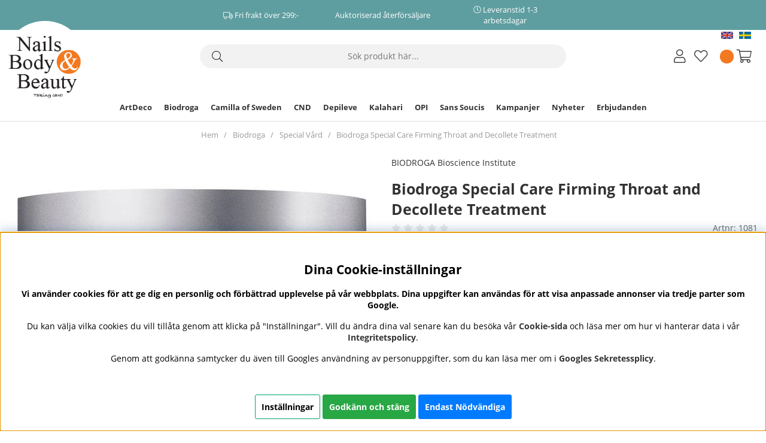

--- FILE ---
content_type: text/html; charset=UTF-8
request_url: https://www.nailsbodybeauty.se/biodroga-special-care-throat-decollete-treatment
body_size: 63753
content:
<!DOCTYPE html>
<html lang='SV'>
<head>
	<script nonce="huLnQRQY5oHIejwGOtvDx_gTx3bFxxV5Hm_uXdFo8_c" type="text/javascript"> var cm_active_categories = [1,2,3,4]; var cm_preactive_categories = []; var blocked_nodes = {}; var observer = new MutationObserver(function (mutations) { for(var i = 0; i < mutations.length; i++) { var _ref = mutations[i]; var addedNodes = _ref.addedNodes; for(var j = 0; j < addedNodes.length; j++) { var node = addedNodes[j]; if (node.nodeType === 1) { var src = node.src || ''; var type = node.type; var consent_type = ''; if (typeof node.attributes.consent_type !== 'undefined' && typeof node.attributes.consent_type.value !== 'undefined') consent_type = node.attributes.consent_type.value; if (blocked_content_type(consent_type)) { if (typeof blocked_nodes[consent_type] === 'undefined') blocked_nodes[consent_type] = []; var clone; if (node.tagName === 'SCRIPT') { clone = node.cloneNode(true); } else { clone = node; } clone.air_prev = node.previousElementSibling; clone.air_next = node.nextElementSibling; clone.air_parent = node.parentElement; blocked_nodes[consent_type].push(clone); if (node.tagName === 'SCRIPT') node.type = 'javascript/blocked'; node.parentElement.removeChild(node); var beforeScriptExecuteListener = function beforeScriptExecuteListener(event) { event.preventDefault(); }; node.addEventListener('beforescriptexecute', beforeScriptExecuteListener); } else { log_node(node, consent_type); } } } } }); observer.observe(document.documentElement, { childList: true, subtree: true }); var blocked_content_type = function blocked_content_type(consent_type) { var blocked = 0; if ((typeof(cm_active_categories) == "undefined" || cm_active_categories.includes(parseInt(consent_type))) && consent_type && !check_consent(consent_type, "") && consent_type > 1) blocked = 1; return blocked; }; var external_nodes = []; var internal_nodes = []; var inline_nodes = []; var log_node = function log_node(node, consent_type) { if (node.tagName === 'SCRIPT') { if (node.src && (node.src.indexOf(window.location.host) <= -1 || node.src.indexOf(window.location.host) > 10)) { external_nodes.push(node.src); } else if (node.src) { internal_nodes.push(node.src); } else { inline_nodes.push(node.innerHTML); } } }; document.addEventListener("DOMContentLoaded", function() { if (document.querySelector('#cookie_consent')) { init_cookie_consent(); } }); document.addEventListener("DOMContentLoaded", function() { let cookie_consent_wrapper = document.querySelector('#cookie_consent_manager_wrapper'); if(cookie_consent_wrapper){ /* If cookiebar is displayed we focus on this */ let cookie_consent = document.querySelector('#cookie_consent'); if(window.getComputedStyle(cookie_consent).display == 'block') { if(window.getComputedStyle(cookie_consent).position != 'fixed') { /* If the cookie bar styling is not yet loaded, we add position fixed to avoid unnecessary scrolling. */ window.cookie_consent.style.position = 'fixed'; } } /* If tabtrapping functions exsist we use them */ if (typeof(addTabTrapping)=== 'function' && typeof(removeTabTrapping)=== 'function'){ addTabTrapping(cookie_consent_wrapper); document.querySelector('#cookie_consent_manage').addEventListener("click", function(event){ removeTabTrapping(cookie_consent_wrapper); addTabTrapping(document.querySelector('#cookie_consent_manager')); }); document.querySelector('#cookie_consent_manager_confirm').addEventListener("click", function(event){ removeTabTrapping(document.querySelector('#cookie_consent_manager')); }); } if(window.getComputedStyle(cookie_consent).display == 'block') { cookie_consent.focus(); } } }); var init_cookie_consent = function init_cookie_consent(force) { var cookie_consent = get_cookie_consent("air_cookie_consent") || ""; var all_signed = 0; var consents = []; if (cookie_consent) { all_signed = 1; consents = JSON.parse(cookie_consent); var elements = document.querySelectorAll('#cookie_consent_manager input[type=checkbox]'); for (let element of elements) { if (typeof(consents[element.value]) == "undefined") all_signed = 0; } } else { var elements = document.querySelectorAll('#cookie_consent_manager input[type=checkbox][prechecked=true]'); for (let element of elements) { element.checked = true; } } if (!all_signed || force) { document.getElementById('cookie_consent').style.display = 'block'; var elements = document.querySelectorAll('#cookie_consent_manager input[type=checkbox]'); for (let element of elements) { if (consents[element.value]) element.checked = consents[element.value]; } init_acm_click_events(); } }; var init_acm_click_events = function() { document.getElementById("cookie_consent_manage").addEventListener("click", function () { let cookie_consent_manager = document.getElementById('cookie_consent_manager'); if (cookie_consent_manager) cookie_consent_manager.style.display = 'block'; let cookie_consent = document.getElementById('cookie_consent'); if (cookie_consent) cookie_consent.classList.add('managing'); document.querySelectorAll(".dimmer2").forEach(item => { item.addEventListener('click', event => { item.classList.add('active') }) }); }); document.getElementById("cookie_consent_manage_rec").addEventListener("click", function () { var elements = document.querySelectorAll('#cookie_consent_manager input[type=checkbox]'); for (let element of elements) { element.checked = true; } document.getElementById("cookie_consent_manager_confirm").dispatchEvent(new Event("click")); }); let cookie_consent_manager_accept = document.getElementById("cookie_consent_manager_accept"); if (cookie_consent_manager_accept) { cookie_consent_manager_accept.addEventListener("click", function () { cm_action(true); }); } document.getElementById("cookie_consent_manager_confirm").addEventListener("click", function () { cm_action(); }); document.querySelectorAll(".cookie_consent_manager_accept_req").forEach(item => { item.addEventListener('click', event => { cm_action(false); }) }); }; var cm_action = function(consent){ let cookie_consent = document.getElementById('cookie_consent'); if (cookie_consent) cookie_consent.style.display = 'none'; let cookie_consent_manager = document.getElementById('cookie_consent_manager'); if (cookie_consent_manager) cookie_consent_manager.style.display = 'none'; document.querySelectorAll(".dimmer2").forEach(item => { item.addEventListener('click', event => { item.classList.remove('active') }) }); var consents = {}; var elements = document.querySelectorAll('#cookie_consent_manager input[type=checkbox]'); for (let element of elements) { consents[element.value] = typeof(consent) !== "undefined" ? consent : element.checked; } consents[1] = true; var cookie_consents = JSON.stringify(consents); set_cookie_consent(cookie_consents); consent_action(cookie_consents); window.dispatchEvent(new Event("acm_change")); }; var set_cookie_consent = function set_cookie_consent(value) { var exdate = new Date(); exdate.setDate(exdate.getDate() + 30); document.cookie = "air_cookie_consent" + "=" + value + "; expires= " + exdate.toUTCString() + "; path=/" + (location.protocol === "https:" ? "; secure" : ""); }; var get_cookie_consent = function get_cookie_consent(name) { var nameEQ = name + "="; var ca = document.cookie.split('; '); for (let c of ca) { if (c.indexOf(nameEQ) === 0) return c.substring(nameEQ.length, c.length); } return null; }; var consent_action = function consent_action(cookie_consent) { var consent_data = JSON.parse(cookie_consent); for(var category_id in consent_data) { if (consent_data[category_id]) { approve_category(category_id); } } }; var approve_category = function(category_id) { if (typeof blocked_nodes[category_id] !== 'undefined') { for (let node of blocked_nodes[category_id]) { if (node.type == "text/javascript") { var script = document.createElement("script"); script.type = "text/javascript"; if (node.src) { script.src = node.src; } else if (node.innerHTML) { script.innerHTML = node.innerHTML; } document.getElementsByTagName("head")[0].appendChild(script); } else if (node.air_prev && node.air_parent) { cm_insertAfter(node, node.air_prev, node.air_parent); } else if (node.air_next && node.air_parent) { node.air_parent.insertBefore(node, node.air_next); } else if (node.air_parent) { node.air_parent.append(node); } } delete blocked_nodes[category_id]; } }; function cm_insertAfter(newNode, existingNode, parent) { parent.insertBefore(newNode, existingNode.nextSibling); } var check_consent = function check_consent(type, cookie_consent) { if (!type) return false; if (!cookie_consent) cookie_consent = get_cookie_consent("air_cookie_consent"); if (!cookie_consent) return (typeof(cm_preactive_categories) == "undefined" || cm_preactive_categories.includes(parseInt(type))); var consents = JSON.parse(cookie_consent); if (typeof(consents[type]) === 'undefined') return false; return consents[type]; }; </script>
	<title>Biodroga Special Care Firming Throat and Decollete Treatment  </title>
	<meta http-equiv="Content-Type" content="text/html; charset=UTF-8">
	<meta name="description" content="Åtstramande effekt för hals och dekolletage och reducerar linjer.Precis som kring ögonen är huden på hals och dekolletage mycket tunn och har färre ta">
	<meta name="keywords" content="biodroga, special, care, firming, throat, and, decollete, treatment, ">
	<meta name="robots" content="INDEX, FOLLOW">
	<meta name="revisit-after" content="14 days">
	<meta name="distribution" content="global">
	<meta http-equiv="expires" content="0">
	<meta name="theme-color" content="#000000" />
	<!-- disables Compatibility view IE -->
	<meta http-equiv="X-UA-Compatible" content="IE=9; IE=8; IE=7; IE=EDGE" />
	<!-- Responsive and mobile friendly stuff -->
	<meta name="HandheldFriendly" content="True">
	<meta name="viewport" content="initial-scale=1.0, maximum-scale=5.0, width=device-width">
	<meta name="apple-mobile-web-app-capable" content="yes" />
	<link rel="canonical" href="https://www.nailsbodybeauty.se/biodroga-special-care-throat-decollete-treatment" />
	<meta property="og:title" content="Biodroga Special Care Firming Throat and Decollete Treatment "/>
<meta property="og:description" content="&#197;tstramande effekt f&#246;r hals och dekolletage och reducerar linjer.Precis som kring &#246;go..."/>
<meta property="og:url" content="https://www.nailsbodybeauty.se/sv/artiklar/biodroga-special-care-throat-decollete-treatment.html"/>
<meta property="og:image:width" content="200" />
<meta property="og:image:height" content="200" />
<meta property="og:image" content="https://www.nailsbodybeauty.se/bilder/artiklar/1081.jpg"/>

	<link rel="alternate" hreflang="sv-se" href="https://www.nailsbodybeauty.se/biodroga-special-care-throat-decollete-treatment">
<link rel="alternate" hreflang="en" href="https://www.nailsbodybeauty.com/biodroga-special-care-firming-throat-and-decollete-treatment-">
<link rel="alternate" hreflang="x-default" href="https://www.nailsbodybeauty.com/biodroga-special-care-firming-throat-and-decollete-treatment-">


	<link rel="preload" as="font" href="/themes/air_theme_x/design/css/webfonts/open-sans-regular.woff2" onload="this.rel='font'" crossorigin>
	<link rel="preload" as="font" href="/themes/air_theme_x/design/css/webfonts/open-sans-700.woff2" onload="this.rel='font'" crossorigin>
	<link rel="preload" as="font" href="/themes/air_theme_x/design/css/webfonts/fa-light-300.woff2" onload="this.rel='font'" crossorigin>
	<link rel="preload" as="font" href="/themes/air_theme_x/design/css/webfonts/fa-regular-400.woff2" onload="this.rel='font'" crossorigin>
	<link rel="preload" as="font" href="/themes/air_theme_x/design/css/webfonts/fa-solid-900.woff2" onload="this.rel='font'" crossorigin>

	<script type="text/javascript">
		if(/MSIE \d|Trident.*rv:/.test(navigator.userAgent)){
			document.write('<script src="/themes/air_theme_x/design/script/ie11CustomProperties.js"><\/script><link rel="stylesheet" href="/themes/air_theme_x/design/css/ie.css">');
		}
	</script>

	



<script nonce="huLnQRQY5oHIejwGOtvDx_gTx3bFxxV5Hm_uXdFo8_c">/** FILE: /themes/default/design/script/jquery.min.js **/
!function(a,b){"use strict";"object"==typeof module&&"object"==typeof module.exports?module.exports=a.document?b(a,!0):function(a){if(!a.document)throw new Error("jQuery requires a window with a document");return b(a)}:b(a)}("undefined"!=typeof window?window:this,function(a,b){"use strict";var c=[],d=a.document,e=Object.getPrototypeOf,f=c.slice,g=c.concat,h=c.push,i=c.indexOf,j={},k=j.toString,l=j.hasOwnProperty,m=l.toString,n=m.call(Object),o={};function p(a,b){b=b||d;var c=b.createElement("script");c.text=a,b.head.appendChild(c).parentNode.removeChild(c)}var q="3.2.1",r=function(a,b){return new r.fn.init(a,b)},s=/^[\s\uFEFF\xA0]+|[\s\uFEFF\xA0]+$/g,t=/^-ms-/,u=/-([a-z])/g,v=function(a,b){return b.toUpperCase()};r.fn=r.prototype={jquery:q,constructor:r,length:0,toArray:function(){return f.call(this)},get:function(a){return null==a?f.call(this):a<0?this[a+this.length]:this[a]},pushStack:function(a){var b=r.merge(this.constructor(),a);return b.prevObject=this,b},each:function(a){return r.each(this,a)},map:function(a){return this.pushStack(r.map(this,function(b,c){return a.call(b,c,b)}))},slice:function(){return this.pushStack(f.apply(this,arguments))},first:function(){return this.eq(0)},last:function(){return this.eq(-1)},eq:function(a){var b=this.length,c=+a+(a<0?b:0);return this.pushStack(c>=0&&c<b?[this[c]]:[])},end:function(){return this.prevObject||this.constructor()},push:h,sort:c.sort,splice:c.splice},r.extend=r.fn.extend=function(){var a,b,c,d,e,f,g=arguments[0]||{},h=1,i=arguments.length,j=!1;for("boolean"==typeof g&&(j=g,g=arguments[h]||{},h++),"object"==typeof g||r.isFunction(g)||(g={}),h===i&&(g=this,h--);h<i;h++)if(null!=(a=arguments[h]))for(b in a)c=g[b],d=a[b],g!==d&&(j&&d&&(r.isPlainObject(d)||(e=Array.isArray(d)))?(e?(e=!1,f=c&&Array.isArray(c)?c:[]):f=c&&r.isPlainObject(c)?c:{},g[b]=r.extend(j,f,d)):void 0!==d&&(g[b]=d));return g},r.extend({expando:"jQuery"+(q+Math.random()).replace(/\D/g,""),isReady:!0,error:function(a){throw new Error(a)},noop:function(){},isFunction:function(a){return"function"===r.type(a)},isWindow:function(a){return null!=a&&a===a.window},isNumeric:function(a){var b=r.type(a);return("number"===b||"string"===b)&&!isNaN(a-parseFloat(a))},isPlainObject:function(a){var b,c;return!(!a||"[object Object]"!==k.call(a))&&(!(b=e(a))||(c=l.call(b,"constructor")&&b.constructor,"function"==typeof c&&m.call(c)===n))},isEmptyObject:function(a){var b;for(b in a)return!1;return!0},type:function(a){return null==a?a+"":"object"==typeof a||"function"==typeof a?j[k.call(a)]||"object":typeof a},globalEval:function(a){p(a)},camelCase:function(a){return a.replace(t,"ms-").replace(u,v)},each:function(a,b){var c,d=0;if(w(a)){for(c=a.length;d<c;d++)if(b.call(a[d],d,a[d])===!1)break}else for(d in a)if(b.call(a[d],d,a[d])===!1)break;return a},trim:function(a){return null==a?"":(a+"").replace(s,"")},makeArray:function(a,b){var c=b||[];return null!=a&&(w(Object(a))?r.merge(c,"string"==typeof a?[a]:a):h.call(c,a)),c},inArray:function(a,b,c){return null==b?-1:i.call(b,a,c)},merge:function(a,b){for(var c=+b.length,d=0,e=a.length;d<c;d++)a[e++]=b[d];return a.length=e,a},grep:function(a,b,c){for(var d,e=[],f=0,g=a.length,h=!c;f<g;f++)d=!b(a[f],f),d!==h&&e.push(a[f]);return e},map:function(a,b,c){var d,e,f=0,h=[];if(w(a))for(d=a.length;f<d;f++)e=b(a[f],f,c),null!=e&&h.push(e);else for(f in a)e=b(a[f],f,c),null!=e&&h.push(e);return g.apply([],h)},guid:1,proxy:function(a,b){var c,d,e;if("string"==typeof b&&(c=a[b],b=a,a=c),r.isFunction(a))return d=f.call(arguments,2),e=function(){return a.apply(b||this,d.concat(f.call(arguments)))},e.guid=a.guid=a.guid||r.guid++,e},now:Date.now,support:o}),"function"==typeof Symbol&&(r.fn[Symbol.iterator]=c[Symbol.iterator]),r.each("Boolean Number String Function Array Date RegExp Object Error Symbol".split(" "),function(a,b){j["[object "+b+"]"]=b.toLowerCase()});function w(a){var b=!!a&&"length"in a&&a.length,c=r.type(a);return"function"!==c&&!r.isWindow(a)&&("array"===c||0===b||"number"==typeof b&&b>0&&b-1 in a)}var x=function(a){var b,c,d,e,f,g,h,i,j,k,l,m,n,o,p,q,r,s,t,u="sizzle"+1*new Date,v=a.document,w=0,x=0,y=ha(),z=ha(),A=ha(),B=function(a,b){return a===b&&(l=!0),0},C={}.hasOwnProperty,D=[],E=D.pop,F=D.push,G=D.push,H=D.slice,I=function(a,b){for(var c=0,d=a.length;c<d;c++)if(a[c]===b)return c;return-1},J="checked|selected|async|autofocus|autoplay|controls|defer|disabled|hidden|ismap|loop|multiple|open|readonly|required|scoped",K="[\\x20\\t\\r\\n\\f]",L="(?:\\\\.|[\\w-]|[^\0-\\xa0])+",M="\\["+K+"*("+L+")(?:"+K+"*([*^$|!~]?=)"+K+"*(?:'((?:\\\\.|[^\\\\'])*)'|\"((?:\\\\.|[^\\\\\"])*)\"|("+L+"))|)"+K+"*\\]",N=":("+L+")(?:\\((('((?:\\\\.|[^\\\\'])*)'|\"((?:\\\\.|[^\\\\\"])*)\")|((?:\\\\.|[^\\\\()[\\]]|"+M+")*)|.*)\\)|)",O=new RegExp(K+"+","g"),P=new RegExp("^"+K+"+|((?:^|[^\\\\])(?:\\\\.)*)"+K+"+$","g"),Q=new RegExp("^"+K+"*,"+K+"*"),R=new RegExp("^"+K+"*([>+~]|"+K+")"+K+"*"),S=new RegExp("="+K+"*([^\\]'\"]*?)"+K+"*\\]","g"),T=new RegExp(N),U=new RegExp("^"+L+"$"),V={ID:new RegExp("^#("+L+")"),CLASS:new RegExp("^\\.("+L+")"),TAG:new RegExp("^("+L+"|[*])"),ATTR:new RegExp("^"+M),PSEUDO:new RegExp("^"+N),CHILD:new RegExp("^:(only|first|last|nth|nth-last)-(child|of-type)(?:\\("+K+"*(even|odd|(([+-]|)(\\d*)n|)"+K+"*(?:([+-]|)"+K+"*(\\d+)|))"+K+"*\\)|)","i"),bool:new RegExp("^(?:"+J+")$","i"),needsContext:new RegExp("^"+K+"*[>+~]|:(even|odd|eq|gt|lt|nth|first|last)(?:\\("+K+"*((?:-\\d)?\\d*)"+K+"*\\)|)(?=[^-]|$)","i")},W=/^(?:input|select|textarea|button)$/i,X=/^h\d$/i,Y=/^[^{]+\{\s*\[native \w/,Z=/^(?:#([\w-]+)|(\w+)|\.([\w-]+))$/,$=/[+~]/,_=new RegExp("\\\\([\\da-f]{1,6}"+K+"?|("+K+")|.)","ig"),aa=function(a,b,c){var d="0x"+b-65536;return d!==d||c?b:d<0?String.fromCharCode(d+65536):String.fromCharCode(d>>10|55296,1023&d|56320)},ba=/([\0-\x1f\x7f]|^-?\d)|^-$|[^\0-\x1f\x7f-\uFFFF\w-]/g,ca=function(a,b){return b?"\0"===a?"\ufffd":a.slice(0,-1)+"\\"+a.charCodeAt(a.length-1).toString(16)+" ":"\\"+a},da=function(){m()},ea=ta(function(a){return a.disabled===!0&&("form"in a||"label"in a)},{dir:"parentNode",next:"legend"});try{G.apply(D=H.call(v.childNodes),v.childNodes),D[v.childNodes.length].nodeType}catch(fa){G={apply:D.length?function(a,b){F.apply(a,H.call(b))}:function(a,b){var c=a.length,d=0;while(a[c++]=b[d++]);a.length=c-1}}}function ga(a,b,d,e){var f,h,j,k,l,o,r,s=b&&b.ownerDocument,w=b?b.nodeType:9;if(d=d||[],"string"!=typeof a||!a||1!==w&&9!==w&&11!==w)return d;if(!e&&((b?b.ownerDocument||b:v)!==n&&m(b),b=b||n,p)){if(11!==w&&(l=Z.exec(a)))if(f=l[1]){if(9===w){if(!(j=b.getElementById(f)))return d;if(j.id===f)return d.push(j),d}else if(s&&(j=s.getElementById(f))&&t(b,j)&&j.id===f)return d.push(j),d}else{if(l[2])return G.apply(d,b.getElementsByTagName(a)),d;if((f=l[3])&&c.getElementsByClassName&&b.getElementsByClassName)return G.apply(d,b.getElementsByClassName(f)),d}if(c.qsa&&!A[a+" "]&&(!q||!q.test(a))){if(1!==w)s=b,r=a;else if("object"!==b.nodeName.toLowerCase()){(k=b.getAttribute("id"))?k=k.replace(ba,ca):b.setAttribute("id",k=u),o=g(a),h=o.length;while(h--)o[h]="#"+k+" "+sa(o[h]);r=o.join(","),s=$.test(a)&&qa(b.parentNode)||b}if(r)try{return G.apply(d,s.querySelectorAll(r)),d}catch(x){}finally{k===u&&b.removeAttribute("id")}}}return i(a.replace(P,"$1"),b,d,e)}function ha(){var a=[];function b(c,e){return a.push(c+" ")>d.cacheLength&&delete b[a.shift()],b[c+" "]=e}return b}function ia(a){return a[u]=!0,a}function ja(a){var b=n.createElement("fieldset");try{return!!a(b)}catch(c){return!1}finally{b.parentNode&&b.parentNode.removeChild(b),b=null}}function ka(a,b){var c=a.split("|"),e=c.length;while(e--)d.attrHandle[c[e]]=b}function la(a,b){var c=b&&a,d=c&&1===a.nodeType&&1===b.nodeType&&a.sourceIndex-b.sourceIndex;if(d)return d;if(c)while(c=c.nextSibling)if(c===b)return-1;return a?1:-1}function ma(a){return function(b){var c=b.nodeName.toLowerCase();return"input"===c&&b.type===a}}function na(a){return function(b){var c=b.nodeName.toLowerCase();return("input"===c||"button"===c)&&b.type===a}}function oa(a){return function(b){return"form"in b?b.parentNode&&b.disabled===!1?"label"in b?"label"in b.parentNode?b.parentNode.disabled===a:b.disabled===a:b.isDisabled===a||b.isDisabled!==!a&&ea(b)===a:b.disabled===a:"label"in b&&b.disabled===a}}function pa(a){return ia(function(b){return b=+b,ia(function(c,d){var e,f=a([],c.length,b),g=f.length;while(g--)c[e=f[g]]&&(c[e]=!(d[e]=c[e]))})})}function qa(a){return a&&"undefined"!=typeof a.getElementsByTagName&&a}c=ga.support={},f=ga.isXML=function(a){var b=a&&(a.ownerDocument||a).documentElement;return!!b&&"HTML"!==b.nodeName},m=ga.setDocument=function(a){var b,e,g=a?a.ownerDocument||a:v;return g!==n&&9===g.nodeType&&g.documentElement?(n=g,o=n.documentElement,p=!f(n),v!==n&&(e=n.defaultView)&&e.top!==e&&(e.addEventListener?e.addEventListener("unload",da,!1):e.attachEvent&&e.attachEvent("onunload",da)),c.attributes=ja(function(a){return a.className="i",!a.getAttribute("className")}),c.getElementsByTagName=ja(function(a){return a.appendChild(n.createComment("")),!a.getElementsByTagName("*").length}),c.getElementsByClassName=Y.test(n.getElementsByClassName),c.getById=ja(function(a){return o.appendChild(a).id=u,!n.getElementsByName||!n.getElementsByName(u).length}),c.getById?(d.filter.ID=function(a){var b=a.replace(_,aa);return function(a){return a.getAttribute("id")===b}},d.find.ID=function(a,b){if("undefined"!=typeof b.getElementById&&p){var c=b.getElementById(a);return c?[c]:[]}}):(d.filter.ID=function(a){var b=a.replace(_,aa);return function(a){var c="undefined"!=typeof a.getAttributeNode&&a.getAttributeNode("id");return c&&c.value===b}},d.find.ID=function(a,b){if("undefined"!=typeof b.getElementById&&p){var c,d,e,f=b.getElementById(a);if(f){if(c=f.getAttributeNode("id"),c&&c.value===a)return[f];e=b.getElementsByName(a),d=0;while(f=e[d++])if(c=f.getAttributeNode("id"),c&&c.value===a)return[f]}return[]}}),d.find.TAG=c.getElementsByTagName?function(a,b){return"undefined"!=typeof b.getElementsByTagName?b.getElementsByTagName(a):c.qsa?b.querySelectorAll(a):void 0}:function(a,b){var c,d=[],e=0,f=b.getElementsByTagName(a);if("*"===a){while(c=f[e++])1===c.nodeType&&d.push(c);return d}return f},d.find.CLASS=c.getElementsByClassName&&function(a,b){if("undefined"!=typeof b.getElementsByClassName&&p)return b.getElementsByClassName(a)},r=[],q=[],(c.qsa=Y.test(n.querySelectorAll))&&(ja(function(a){o.appendChild(a).innerHTML="<a id='"+u+"'></a><select id='"+u+"-\r\\' msallowcapture=''><option selected=''></option></select>",a.querySelectorAll("[msallowcapture^='']").length&&q.push("[*^$]="+K+"*(?:''|\"\")"),a.querySelectorAll("[selected]").length||q.push("\\["+K+"*(?:value|"+J+")"),a.querySelectorAll("[id~="+u+"-]").length||q.push("~="),a.querySelectorAll(":checked").length||q.push(":checked"),a.querySelectorAll("a#"+u+"+*").length||q.push(".#.+[+~]")}),ja(function(a){a.innerHTML="<a href='' disabled='disabled'></a><select disabled='disabled'><option/></select>";var b=n.createElement("input");b.setAttribute("type","hidden"),a.appendChild(b).setAttribute("name","D"),a.querySelectorAll("[name=d]").length&&q.push("name"+K+"*[*^$|!~]?="),2!==a.querySelectorAll(":enabled").length&&q.push(":enabled",":disabled"),o.appendChild(a).disabled=!0,2!==a.querySelectorAll(":disabled").length&&q.push(":enabled",":disabled"),a.querySelectorAll("*,:x"),q.push(",.*:")})),(c.matchesSelector=Y.test(s=o.matches||o.webkitMatchesSelector||o.mozMatchesSelector||o.oMatchesSelector||o.msMatchesSelector))&&ja(function(a){c.disconnectedMatch=s.call(a,"*"),s.call(a,"[s!='']:x"),r.push("!=",N)}),q=q.length&&new RegExp(q.join("|")),r=r.length&&new RegExp(r.join("|")),b=Y.test(o.compareDocumentPosition),t=b||Y.test(o.contains)?function(a,b){var c=9===a.nodeType?a.documentElement:a,d=b&&b.parentNode;return a===d||!(!d||1!==d.nodeType||!(c.contains?c.contains(d):a.compareDocumentPosition&&16&a.compareDocumentPosition(d)))}:function(a,b){if(b)while(b=b.parentNode)if(b===a)return!0;return!1},B=b?function(a,b){if(a===b)return l=!0,0;var d=!a.compareDocumentPosition-!b.compareDocumentPosition;return d?d:(d=(a.ownerDocument||a)===(b.ownerDocument||b)?a.compareDocumentPosition(b):1,1&d||!c.sortDetached&&b.compareDocumentPosition(a)===d?a===n||a.ownerDocument===v&&t(v,a)?-1:b===n||b.ownerDocument===v&&t(v,b)?1:k?I(k,a)-I(k,b):0:4&d?-1:1)}:function(a,b){if(a===b)return l=!0,0;var c,d=0,e=a.parentNode,f=b.parentNode,g=[a],h=[b];if(!e||!f)return a===n?-1:b===n?1:e?-1:f?1:k?I(k,a)-I(k,b):0;if(e===f)return la(a,b);c=a;while(c=c.parentNode)g.unshift(c);c=b;while(c=c.parentNode)h.unshift(c);while(g[d]===h[d])d++;return d?la(g[d],h[d]):g[d]===v?-1:h[d]===v?1:0},n):n},ga.matches=function(a,b){return ga(a,null,null,b)},ga.matchesSelector=function(a,b){if((a.ownerDocument||a)!==n&&m(a),b=b.replace(S,"='$1']"),c.matchesSelector&&p&&!A[b+" "]&&(!r||!r.test(b))&&(!q||!q.test(b)))try{var d=s.call(a,b);if(d||c.disconnectedMatch||a.document&&11!==a.document.nodeType)return d}catch(e){}return ga(b,n,null,[a]).length>0},ga.contains=function(a,b){return(a.ownerDocument||a)!==n&&m(a),t(a,b)},ga.attr=function(a,b){(a.ownerDocument||a)!==n&&m(a);var e=d.attrHandle[b.toLowerCase()],f=e&&C.call(d.attrHandle,b.toLowerCase())?e(a,b,!p):void 0;return void 0!==f?f:c.attributes||!p?a.getAttribute(b):(f=a.getAttributeNode(b))&&f.specified?f.value:null},ga.escape=function(a){return(a+"").replace(ba,ca)},ga.error=function(a){throw new Error("Syntax error, unrecognized expression: "+a)},ga.uniqueSort=function(a){var b,d=[],e=0,f=0;if(l=!c.detectDuplicates,k=!c.sortStable&&a.slice(0),a.sort(B),l){while(b=a[f++])b===a[f]&&(e=d.push(f));while(e--)a.splice(d[e],1)}return k=null,a},e=ga.getText=function(a){var b,c="",d=0,f=a.nodeType;if(f){if(1===f||9===f||11===f){if("string"==typeof a.textContent)return a.textContent;for(a=a.firstChild;a;a=a.nextSibling)c+=e(a)}else if(3===f||4===f)return a.nodeValue}else while(b=a[d++])c+=e(b);return c},d=ga.selectors={cacheLength:50,createPseudo:ia,match:V,attrHandle:{},find:{},relative:{">":{dir:"parentNode",first:!0}," ":{dir:"parentNode"},"+":{dir:"previousSibling",first:!0},"~":{dir:"previousSibling"}},preFilter:{ATTR:function(a){return a[1]=a[1].replace(_,aa),a[3]=(a[3]||a[4]||a[5]||"").replace(_,aa),"~="===a[2]&&(a[3]=" "+a[3]+" "),a.slice(0,4)},CHILD:function(a){return a[1]=a[1].toLowerCase(),"nth"===a[1].slice(0,3)?(a[3]||ga.error(a[0]),a[4]=+(a[4]?a[5]+(a[6]||1):2*("even"===a[3]||"odd"===a[3])),a[5]=+(a[7]+a[8]||"odd"===a[3])):a[3]&&ga.error(a[0]),a},PSEUDO:function(a){var b,c=!a[6]&&a[2];return V.CHILD.test(a[0])?null:(a[3]?a[2]=a[4]||a[5]||"":c&&T.test(c)&&(b=g(c,!0))&&(b=c.indexOf(")",c.length-b)-c.length)&&(a[0]=a[0].slice(0,b),a[2]=c.slice(0,b)),a.slice(0,3))}},filter:{TAG:function(a){var b=a.replace(_,aa).toLowerCase();return"*"===a?function(){return!0}:function(a){return a.nodeName&&a.nodeName.toLowerCase()===b}},CLASS:function(a){var b=y[a+" "];return b||(b=new RegExp("(^|"+K+")"+a+"("+K+"|$)"))&&y(a,function(a){return b.test("string"==typeof a.className&&a.className||"undefined"!=typeof a.getAttribute&&a.getAttribute("class")||"")})},ATTR:function(a,b,c){return function(d){var e=ga.attr(d,a);return null==e?"!="===b:!b||(e+="","="===b?e===c:"!="===b?e!==c:"^="===b?c&&0===e.indexOf(c):"*="===b?c&&e.indexOf(c)>-1:"$="===b?c&&e.slice(-c.length)===c:"~="===b?(" "+e.replace(O," ")+" ").indexOf(c)>-1:"|="===b&&(e===c||e.slice(0,c.length+1)===c+"-"))}},CHILD:function(a,b,c,d,e){var f="nth"!==a.slice(0,3),g="last"!==a.slice(-4),h="of-type"===b;return 1===d&&0===e?function(a){return!!a.parentNode}:function(b,c,i){var j,k,l,m,n,o,p=f!==g?"nextSibling":"previousSibling",q=b.parentNode,r=h&&b.nodeName.toLowerCase(),s=!i&&!h,t=!1;if(q){if(f){while(p){m=b;while(m=m[p])if(h?m.nodeName.toLowerCase()===r:1===m.nodeType)return!1;o=p="only"===a&&!o&&"nextSibling"}return!0}if(o=[g?q.firstChild:q.lastChild],g&&s){m=q,l=m[u]||(m[u]={}),k=l[m.uniqueID]||(l[m.uniqueID]={}),j=k[a]||[],n=j[0]===w&&j[1],t=n&&j[2],m=n&&q.childNodes[n];while(m=++n&&m&&m[p]||(t=n=0)||o.pop())if(1===m.nodeType&&++t&&m===b){k[a]=[w,n,t];break}}else if(s&&(m=b,l=m[u]||(m[u]={}),k=l[m.uniqueID]||(l[m.uniqueID]={}),j=k[a]||[],n=j[0]===w&&j[1],t=n),t===!1)while(m=++n&&m&&m[p]||(t=n=0)||o.pop())if((h?m.nodeName.toLowerCase()===r:1===m.nodeType)&&++t&&(s&&(l=m[u]||(m[u]={}),k=l[m.uniqueID]||(l[m.uniqueID]={}),k[a]=[w,t]),m===b))break;return t-=e,t===d||t%d===0&&t/d>=0}}},PSEUDO:function(a,b){var c,e=d.pseudos[a]||d.setFilters[a.toLowerCase()]||ga.error("unsupported pseudo: "+a);return e[u]?e(b):e.length>1?(c=[a,a,"",b],d.setFilters.hasOwnProperty(a.toLowerCase())?ia(function(a,c){var d,f=e(a,b),g=f.length;while(g--)d=I(a,f[g]),a[d]=!(c[d]=f[g])}):function(a){return e(a,0,c)}):e}},pseudos:{not:ia(function(a){var b=[],c=[],d=h(a.replace(P,"$1"));return d[u]?ia(function(a,b,c,e){var f,g=d(a,null,e,[]),h=a.length;while(h--)(f=g[h])&&(a[h]=!(b[h]=f))}):function(a,e,f){return b[0]=a,d(b,null,f,c),b[0]=null,!c.pop()}}),has:ia(function(a){return function(b){return ga(a,b).length>0}}),contains:ia(function(a){return a=a.replace(_,aa),function(b){return(b.textContent||b.innerText||e(b)).indexOf(a)>-1}}),lang:ia(function(a){return U.test(a||"")||ga.error("unsupported lang: "+a),a=a.replace(_,aa).toLowerCase(),function(b){var c;do if(c=p?b.lang:b.getAttribute("xml:lang")||b.getAttribute("lang"))return c=c.toLowerCase(),c===a||0===c.indexOf(a+"-");while((b=b.parentNode)&&1===b.nodeType);return!1}}),target:function(b){var c=a.location&&a.location.hash;return c&&c.slice(1)===b.id},root:function(a){return a===o},focus:function(a){return a===n.activeElement&&(!n.hasFocus||n.hasFocus())&&!!(a.type||a.href||~a.tabIndex)},enabled:oa(!1),disabled:oa(!0),checked:function(a){var b=a.nodeName.toLowerCase();return"input"===b&&!!a.checked||"option"===b&&!!a.selected},selected:function(a){return a.parentNode&&a.parentNode.selectedIndex,a.selected===!0},empty:function(a){for(a=a.firstChild;a;a=a.nextSibling)if(a.nodeType<6)return!1;return!0},parent:function(a){return!d.pseudos.empty(a)},header:function(a){return X.test(a.nodeName)},input:function(a){return W.test(a.nodeName)},button:function(a){var b=a.nodeName.toLowerCase();return"input"===b&&"button"===a.type||"button"===b},text:function(a){var b;return"input"===a.nodeName.toLowerCase()&&"text"===a.type&&(null==(b=a.getAttribute("type"))||"text"===b.toLowerCase())},first:pa(function(){return[0]}),last:pa(function(a,b){return[b-1]}),eq:pa(function(a,b,c){return[c<0?c+b:c]}),even:pa(function(a,b){for(var c=0;c<b;c+=2)a.push(c);return a}),odd:pa(function(a,b){for(var c=1;c<b;c+=2)a.push(c);return a}),lt:pa(function(a,b,c){for(var d=c<0?c+b:c;--d>=0;)a.push(d);return a}),gt:pa(function(a,b,c){for(var d=c<0?c+b:c;++d<b;)a.push(d);return a})}},d.pseudos.nth=d.pseudos.eq;for(b in{radio:!0,checkbox:!0,file:!0,password:!0,image:!0})d.pseudos[b]=ma(b);for(b in{submit:!0,reset:!0})d.pseudos[b]=na(b);function ra(){}ra.prototype=d.filters=d.pseudos,d.setFilters=new ra,g=ga.tokenize=function(a,b){var c,e,f,g,h,i,j,k=z[a+" "];if(k)return b?0:k.slice(0);h=a,i=[],j=d.preFilter;while(h){c&&!(e=Q.exec(h))||(e&&(h=h.slice(e[0].length)||h),i.push(f=[])),c=!1,(e=R.exec(h))&&(c=e.shift(),f.push({value:c,type:e[0].replace(P," ")}),h=h.slice(c.length));for(g in d.filter)!(e=V[g].exec(h))||j[g]&&!(e=j[g](e))||(c=e.shift(),f.push({value:c,type:g,matches:e}),h=h.slice(c.length));if(!c)break}return b?h.length:h?ga.error(a):z(a,i).slice(0)};function sa(a){for(var b=0,c=a.length,d="";b<c;b++)d+=a[b].value;return d}function ta(a,b,c){var d=b.dir,e=b.next,f=e||d,g=c&&"parentNode"===f,h=x++;return b.first?function(b,c,e){while(b=b[d])if(1===b.nodeType||g)return a(b,c,e);return!1}:function(b,c,i){var j,k,l,m=[w,h];if(i){while(b=b[d])if((1===b.nodeType||g)&&a(b,c,i))return!0}else while(b=b[d])if(1===b.nodeType||g)if(l=b[u]||(b[u]={}),k=l[b.uniqueID]||(l[b.uniqueID]={}),e&&e===b.nodeName.toLowerCase())b=b[d]||b;else{if((j=k[f])&&j[0]===w&&j[1]===h)return m[2]=j[2];if(k[f]=m,m[2]=a(b,c,i))return!0}return!1}}function ua(a){return a.length>1?function(b,c,d){var e=a.length;while(e--)if(!a[e](b,c,d))return!1;return!0}:a[0]}function va(a,b,c){for(var d=0,e=b.length;d<e;d++)ga(a,b[d],c);return c}function wa(a,b,c,d,e){for(var f,g=[],h=0,i=a.length,j=null!=b;h<i;h++)(f=a[h])&&(c&&!c(f,d,e)||(g.push(f),j&&b.push(h)));return g}function xa(a,b,c,d,e,f){return d&&!d[u]&&(d=xa(d)),e&&!e[u]&&(e=xa(e,f)),ia(function(f,g,h,i){var j,k,l,m=[],n=[],o=g.length,p=f||va(b||"*",h.nodeType?[h]:h,[]),q=!a||!f&&b?p:wa(p,m,a,h,i),r=c?e||(f?a:o||d)?[]:g:q;if(c&&c(q,r,h,i),d){j=wa(r,n),d(j,[],h,i),k=j.length;while(k--)(l=j[k])&&(r[n[k]]=!(q[n[k]]=l))}if(f){if(e||a){if(e){j=[],k=r.length;while(k--)(l=r[k])&&j.push(q[k]=l);e(null,r=[],j,i)}k=r.length;while(k--)(l=r[k])&&(j=e?I(f,l):m[k])>-1&&(f[j]=!(g[j]=l))}}else r=wa(r===g?r.splice(o,r.length):r),e?e(null,g,r,i):G.apply(g,r)})}function ya(a){for(var b,c,e,f=a.length,g=d.relative[a[0].type],h=g||d.relative[" "],i=g?1:0,k=ta(function(a){return a===b},h,!0),l=ta(function(a){return I(b,a)>-1},h,!0),m=[function(a,c,d){var e=!g&&(d||c!==j)||((b=c).nodeType?k(a,c,d):l(a,c,d));return b=null,e}];i<f;i++)if(c=d.relative[a[i].type])m=[ta(ua(m),c)];else{if(c=d.filter[a[i].type].apply(null,a[i].matches),c[u]){for(e=++i;e<f;e++)if(d.relative[a[e].type])break;return xa(i>1&&ua(m),i>1&&sa(a.slice(0,i-1).concat({value:" "===a[i-2].type?"*":""})).replace(P,"$1"),c,i<e&&ya(a.slice(i,e)),e<f&&ya(a=a.slice(e)),e<f&&sa(a))}m.push(c)}return ua(m)}function za(a,b){var c=b.length>0,e=a.length>0,f=function(f,g,h,i,k){var l,o,q,r=0,s="0",t=f&&[],u=[],v=j,x=f||e&&d.find.TAG("*",k),y=w+=null==v?1:Math.random()||.1,z=x.length;for(k&&(j=g===n||g||k);s!==z&&null!=(l=x[s]);s++){if(e&&l){o=0,g||l.ownerDocument===n||(m(l),h=!p);while(q=a[o++])if(q(l,g||n,h)){i.push(l);break}k&&(w=y)}c&&((l=!q&&l)&&r--,f&&t.push(l))}if(r+=s,c&&s!==r){o=0;while(q=b[o++])q(t,u,g,h);if(f){if(r>0)while(s--)t[s]||u[s]||(u[s]=E.call(i));u=wa(u)}G.apply(i,u),k&&!f&&u.length>0&&r+b.length>1&&ga.uniqueSort(i)}return k&&(w=y,j=v),t};return c?ia(f):f}return h=ga.compile=function(a,b){var c,d=[],e=[],f=A[a+" "];if(!f){b||(b=g(a)),c=b.length;while(c--)f=ya(b[c]),f[u]?d.push(f):e.push(f);f=A(a,za(e,d)),f.selector=a}return f},i=ga.select=function(a,b,c,e){var f,i,j,k,l,m="function"==typeof a&&a,n=!e&&g(a=m.selector||a);if(c=c||[],1===n.length){if(i=n[0]=n[0].slice(0),i.length>2&&"ID"===(j=i[0]).type&&9===b.nodeType&&p&&d.relative[i[1].type]){if(b=(d.find.ID(j.matches[0].replace(_,aa),b)||[])[0],!b)return c;m&&(b=b.parentNode),a=a.slice(i.shift().value.length)}f=V.needsContext.test(a)?0:i.length;while(f--){if(j=i[f],d.relative[k=j.type])break;if((l=d.find[k])&&(e=l(j.matches[0].replace(_,aa),$.test(i[0].type)&&qa(b.parentNode)||b))){if(i.splice(f,1),a=e.length&&sa(i),!a)return G.apply(c,e),c;break}}}return(m||h(a,n))(e,b,!p,c,!b||$.test(a)&&qa(b.parentNode)||b),c},c.sortStable=u.split("").sort(B).join("")===u,c.detectDuplicates=!!l,m(),c.sortDetached=ja(function(a){return 1&a.compareDocumentPosition(n.createElement("fieldset"))}),ja(function(a){return a.innerHTML="<a href='#'></a>","#"===a.firstChild.getAttribute("href")})||ka("type|href|height|width",function(a,b,c){if(!c)return a.getAttribute(b,"type"===b.toLowerCase()?1:2)}),c.attributes&&ja(function(a){return a.innerHTML="<input/>",a.firstChild.setAttribute("value",""),""===a.firstChild.getAttribute("value")})||ka("value",function(a,b,c){if(!c&&"input"===a.nodeName.toLowerCase())return a.defaultValue}),ja(function(a){return null==a.getAttribute("disabled")})||ka(J,function(a,b,c){var d;if(!c)return a[b]===!0?b.toLowerCase():(d=a.getAttributeNode(b))&&d.specified?d.value:null}),ga}(a);r.find=x,r.expr=x.selectors,r.expr[":"]=r.expr.pseudos,r.uniqueSort=r.unique=x.uniqueSort,r.text=x.getText,r.isXMLDoc=x.isXML,r.contains=x.contains,r.escapeSelector=x.escape;var y=function(a,b,c){var d=[],e=void 0!==c;while((a=a[b])&&9!==a.nodeType)if(1===a.nodeType){if(e&&r(a).is(c))break;d.push(a)}return d},z=function(a,b){for(var c=[];a;a=a.nextSibling)1===a.nodeType&&a!==b&&c.push(a);return c},A=r.expr.match.needsContext;function B(a,b){return a.nodeName&&a.nodeName.toLowerCase()===b.toLowerCase()}var C=/^<([a-z][^\/\0>:\x20\t\r\n\f]*)[\x20\t\r\n\f]*\/?>(?:<\/\1>|)$/i,D=/^.[^:#\[\.,]*$/;function E(a,b,c){return r.isFunction(b)?r.grep(a,function(a,d){return!!b.call(a,d,a)!==c}):b.nodeType?r.grep(a,function(a){return a===b!==c}):"string"!=typeof b?r.grep(a,function(a){return i.call(b,a)>-1!==c}):D.test(b)?r.filter(b,a,c):(b=r.filter(b,a),r.grep(a,function(a){return i.call(b,a)>-1!==c&&1===a.nodeType}))}r.filter=function(a,b,c){var d=b[0];return c&&(a=":not("+a+")"),1===b.length&&1===d.nodeType?r.find.matchesSelector(d,a)?[d]:[]:r.find.matches(a,r.grep(b,function(a){return 1===a.nodeType}))},r.fn.extend({find:function(a){var b,c,d=this.length,e=this;if("string"!=typeof a)return this.pushStack(r(a).filter(function(){for(b=0;b<d;b++)if(r.contains(e[b],this))return!0}));for(c=this.pushStack([]),b=0;b<d;b++)r.find(a,e[b],c);return d>1?r.uniqueSort(c):c},filter:function(a){return this.pushStack(E(this,a||[],!1))},not:function(a){return this.pushStack(E(this,a||[],!0))},is:function(a){return!!E(this,"string"==typeof a&&A.test(a)?r(a):a||[],!1).length}});var F,G=/^(?:\s*(<[\w\W]+>)[^>]*|#([\w-]+))$/,H=r.fn.init=function(a,b,c){var e,f;if(!a)return this;if(c=c||F,"string"==typeof a){if(e="<"===a[0]&&">"===a[a.length-1]&&a.length>=3?[null,a,null]:G.exec(a),!e||!e[1]&&b)return!b||b.jquery?(b||c).find(a):this.constructor(b).find(a);if(e[1]){if(b=b instanceof r?b[0]:b,r.merge(this,r.parseHTML(e[1],b&&b.nodeType?b.ownerDocument||b:d,!0)),C.test(e[1])&&r.isPlainObject(b))for(e in b)r.isFunction(this[e])?this[e](b[e]):this.attr(e,b[e]);return this}return f=d.getElementById(e[2]),f&&(this[0]=f,this.length=1),this}return a.nodeType?(this[0]=a,this.length=1,this):r.isFunction(a)?void 0!==c.ready?c.ready(a):a(r):r.makeArray(a,this)};H.prototype=r.fn,F=r(d);var I=/^(?:parents|prev(?:Until|All))/,J={children:!0,contents:!0,next:!0,prev:!0};r.fn.extend({has:function(a){var b=r(a,this),c=b.length;return this.filter(function(){for(var a=0;a<c;a++)if(r.contains(this,b[a]))return!0})},closest:function(a,b){var c,d=0,e=this.length,f=[],g="string"!=typeof a&&r(a);if(!A.test(a))for(;d<e;d++)for(c=this[d];c&&c!==b;c=c.parentNode)if(c.nodeType<11&&(g?g.index(c)>-1:1===c.nodeType&&r.find.matchesSelector(c,a))){f.push(c);break}return this.pushStack(f.length>1?r.uniqueSort(f):f)},index:function(a){return a?"string"==typeof a?i.call(r(a),this[0]):i.call(this,a.jquery?a[0]:a):this[0]&&this[0].parentNode?this.first().prevAll().length:-1},add:function(a,b){return this.pushStack(r.uniqueSort(r.merge(this.get(),r(a,b))))},addBack:function(a){return this.add(null==a?this.prevObject:this.prevObject.filter(a))}});function K(a,b){while((a=a[b])&&1!==a.nodeType);return a}r.each({parent:function(a){var b=a.parentNode;return b&&11!==b.nodeType?b:null},parents:function(a){return y(a,"parentNode")},parentsUntil:function(a,b,c){return y(a,"parentNode",c)},next:function(a){return K(a,"nextSibling")},prev:function(a){return K(a,"previousSibling")},nextAll:function(a){return y(a,"nextSibling")},prevAll:function(a){return y(a,"previousSibling")},nextUntil:function(a,b,c){return y(a,"nextSibling",c)},prevUntil:function(a,b,c){return y(a,"previousSibling",c)},siblings:function(a){return z((a.parentNode||{}).firstChild,a)},children:function(a){return z(a.firstChild)},contents:function(a){return B(a,"iframe")?a.contentDocument:(B(a,"template")&&(a=a.content||a),r.merge([],a.childNodes))}},function(a,b){r.fn[a]=function(c,d){var e=r.map(this,b,c);return"Until"!==a.slice(-5)&&(d=c),d&&"string"==typeof d&&(e=r.filter(d,e)),this.length>1&&(J[a]||r.uniqueSort(e),I.test(a)&&e.reverse()),this.pushStack(e)}});var L=/[^\x20\t\r\n\f]+/g;function M(a){var b={};return r.each(a.match(L)||[],function(a,c){b[c]=!0}),b}r.Callbacks=function(a){a="string"==typeof a?M(a):r.extend({},a);var b,c,d,e,f=[],g=[],h=-1,i=function(){for(e=e||a.once,d=b=!0;g.length;h=-1){c=g.shift();while(++h<f.length)f[h].apply(c[0],c[1])===!1&&a.stopOnFalse&&(h=f.length,c=!1)}a.memory||(c=!1),b=!1,e&&(f=c?[]:"")},j={add:function(){return f&&(c&&!b&&(h=f.length-1,g.push(c)),function d(b){r.each(b,function(b,c){r.isFunction(c)?a.unique&&j.has(c)||f.push(c):c&&c.length&&"string"!==r.type(c)&&d(c)})}(arguments),c&&!b&&i()),this},remove:function(){return r.each(arguments,function(a,b){var c;while((c=r.inArray(b,f,c))>-1)f.splice(c,1),c<=h&&h--}),this},has:function(a){return a?r.inArray(a,f)>-1:f.length>0},empty:function(){return f&&(f=[]),this},disable:function(){return e=g=[],f=c="",this},disabled:function(){return!f},lock:function(){return e=g=[],c||b||(f=c=""),this},locked:function(){return!!e},fireWith:function(a,c){return e||(c=c||[],c=[a,c.slice?c.slice():c],g.push(c),b||i()),this},fire:function(){return j.fireWith(this,arguments),this},fired:function(){return!!d}};return j};function N(a){return a}function O(a){throw a}function P(a,b,c,d){var e;try{a&&r.isFunction(e=a.promise)?e.call(a).done(b).fail(c):a&&r.isFunction(e=a.then)?e.call(a,b,c):b.apply(void 0,[a].slice(d))}catch(a){c.apply(void 0,[a])}}r.extend({Deferred:function(b){var c=[["notify","progress",r.Callbacks("memory"),r.Callbacks("memory"),2],["resolve","done",r.Callbacks("once memory"),r.Callbacks("once memory"),0,"resolved"],["reject","fail",r.Callbacks("once memory"),r.Callbacks("once memory"),1,"rejected"]],d="pending",e={state:function(){return d},always:function(){return f.done(arguments).fail(arguments),this},"catch":function(a){return e.then(null,a)},pipe:function(){var a=arguments;return r.Deferred(function(b){r.each(c,function(c,d){var e=r.isFunction(a[d[4]])&&a[d[4]];f[d[1]](function(){var a=e&&e.apply(this,arguments);a&&r.isFunction(a.promise)?a.promise().progress(b.notify).done(b.resolve).fail(b.reject):b[d[0]+"With"](this,e?[a]:arguments)})}),a=null}).promise()},then:function(b,d,e){var f=0;function g(b,c,d,e){return function(){var h=this,i=arguments,j=function(){var a,j;if(!(b<f)){if(a=d.apply(h,i),a===c.promise())throw new TypeError("Thenable self-resolution");j=a&&("object"==typeof a||"function"==typeof a)&&a.then,r.isFunction(j)?e?j.call(a,g(f,c,N,e),g(f,c,O,e)):(f++,j.call(a,g(f,c,N,e),g(f,c,O,e),g(f,c,N,c.notifyWith))):(d!==N&&(h=void 0,i=[a]),(e||c.resolveWith)(h,i))}},k=e?j:function(){try{j()}catch(a){r.Deferred.exceptionHook&&r.Deferred.exceptionHook(a,k.stackTrace),b+1>=f&&(d!==O&&(h=void 0,i=[a]),c.rejectWith(h,i))}};b?k():(r.Deferred.getStackHook&&(k.stackTrace=r.Deferred.getStackHook()),a.setTimeout(k))}}return r.Deferred(function(a){c[0][3].add(g(0,a,r.isFunction(e)?e:N,a.notifyWith)),c[1][3].add(g(0,a,r.isFunction(b)?b:N)),c[2][3].add(g(0,a,r.isFunction(d)?d:O))}).promise()},promise:function(a){return null!=a?r.extend(a,e):e}},f={};return r.each(c,function(a,b){var g=b[2],h=b[5];e[b[1]]=g.add,h&&g.add(function(){d=h},c[3-a][2].disable,c[0][2].lock),g.add(b[3].fire),f[b[0]]=function(){return f[b[0]+"With"](this===f?void 0:this,arguments),this},f[b[0]+"With"]=g.fireWith}),e.promise(f),b&&b.call(f,f),f},when:function(a){var b=arguments.length,c=b,d=Array(c),e=f.call(arguments),g=r.Deferred(),h=function(a){return function(c){d[a]=this,e[a]=arguments.length>1?f.call(arguments):c,--b||g.resolveWith(d,e)}};if(b<=1&&(P(a,g.done(h(c)).resolve,g.reject,!b),"pending"===g.state()||r.isFunction(e[c]&&e[c].then)))return g.then();while(c--)P(e[c],h(c),g.reject);return g.promise()}});var Q=/^(Eval|Internal|Range|Reference|Syntax|Type|URI)Error$/;r.Deferred.exceptionHook=function(b,c){a.console&&a.console.warn&&b&&Q.test(b.name)&&a.console.warn("jQuery.Deferred exception: "+b.message,b.stack,c)},r.readyException=function(b){a.setTimeout(function(){throw b})};var R=r.Deferred();r.fn.ready=function(a){return R.then(a)["catch"](function(a){r.readyException(a)}),this},r.extend({isReady:!1,readyWait:1,ready:function(a){(a===!0?--r.readyWait:r.isReady)||(r.isReady=!0,a!==!0&&--r.readyWait>0||R.resolveWith(d,[r]))}}),r.ready.then=R.then;function S(){d.removeEventListener("DOMContentLoaded",S),a.removeEventListener("load",S),r.ready()}"complete"===d.readyState||"loading"!==d.readyState&&!d.documentElement.doScroll?a.setTimeout(r.ready):(d.addEventListener("DOMContentLoaded",S),a.addEventListener("load",S));var T=function(a,b,c,d,e,f,g){var h=0,i=a.length,j=null==c;if("object"===r.type(c)){e=!0;for(h in c)T(a,b,h,c[h],!0,f,g)}else if(void 0!==d&&(e=!0,r.isFunction(d)||(g=!0),j&&(g?(b.call(a,d),b=null):(j=b,b=function(a,b,c){return j.call(r(a),c)})),b))for(;h<i;h++)b(a[h],c,g?d:d.call(a[h],h,b(a[h],c)));return e?a:j?b.call(a):i?b(a[0],c):f},U=function(a){return 1===a.nodeType||9===a.nodeType||!+a.nodeType};function V(){this.expando=r.expando+V.uid++}V.uid=1,V.prototype={cache:function(a){var b=a[this.expando];return b||(b={},U(a)&&(a.nodeType?a[this.expando]=b:Object.defineProperty(a,this.expando,{value:b,configurable:!0}))),b},set:function(a,b,c){var d,e=this.cache(a);if("string"==typeof b)e[r.camelCase(b)]=c;else for(d in b)e[r.camelCase(d)]=b[d];return e},get:function(a,b){return void 0===b?this.cache(a):a[this.expando]&&a[this.expando][r.camelCase(b)]},access:function(a,b,c){return void 0===b||b&&"string"==typeof b&&void 0===c?this.get(a,b):(this.set(a,b,c),void 0!==c?c:b)},remove:function(a,b){var c,d=a[this.expando];if(void 0!==d){if(void 0!==b){Array.isArray(b)?b=b.map(r.camelCase):(b=r.camelCase(b),b=b in d?[b]:b.match(L)||[]),c=b.length;while(c--)delete d[b[c]]}(void 0===b||r.isEmptyObject(d))&&(a.nodeType?a[this.expando]=void 0:delete a[this.expando])}},hasData:function(a){var b=a[this.expando];return void 0!==b&&!r.isEmptyObject(b)}};var W=new V,X=new V,Y=/^(?:\{[\w\W]*\}|\[[\w\W]*\])$/,Z=/[A-Z]/g;function $(a){return"true"===a||"false"!==a&&("null"===a?null:a===+a+""?+a:Y.test(a)?JSON.parse(a):a)}function _(a,b,c){var d;if(void 0===c&&1===a.nodeType)if(d="data-"+b.replace(Z,"-$&").toLowerCase(),c=a.getAttribute(d),"string"==typeof c){try{c=$(c)}catch(e){}X.set(a,b,c)}else c=void 0;return c}r.extend({hasData:function(a){return X.hasData(a)||W.hasData(a)},data:function(a,b,c){return X.access(a,b,c)},removeData:function(a,b){X.remove(a,b)},_data:function(a,b,c){return W.access(a,b,c)},_removeData:function(a,b){W.remove(a,b)}}),r.fn.extend({data:function(a,b){var c,d,e,f=this[0],g=f&&f.attributes;if(void 0===a){if(this.length&&(e=X.get(f),1===f.nodeType&&!W.get(f,"hasDataAttrs"))){c=g.length;while(c--)g[c]&&(d=g[c].name,0===d.indexOf("data-")&&(d=r.camelCase(d.slice(5)),_(f,d,e[d])));W.set(f,"hasDataAttrs",!0)}return e}return"object"==typeof a?this.each(function(){X.set(this,a)}):T(this,function(b){var c;if(f&&void 0===b){if(c=X.get(f,a),void 0!==c)return c;if(c=_(f,a),void 0!==c)return c}else this.each(function(){X.set(this,a,b)})},null,b,arguments.length>1,null,!0)},removeData:function(a){return this.each(function(){X.remove(this,a)})}}),r.extend({queue:function(a,b,c){var d;if(a)return b=(b||"fx")+"queue",d=W.get(a,b),c&&(!d||Array.isArray(c)?d=W.access(a,b,r.makeArray(c)):d.push(c)),d||[]},dequeue:function(a,b){b=b||"fx";var c=r.queue(a,b),d=c.length,e=c.shift(),f=r._queueHooks(a,b),g=function(){r.dequeue(a,b)};"inprogress"===e&&(e=c.shift(),d--),e&&("fx"===b&&c.unshift("inprogress"),delete f.stop,e.call(a,g,f)),!d&&f&&f.empty.fire()},_queueHooks:function(a,b){var c=b+"queueHooks";return W.get(a,c)||W.access(a,c,{empty:r.Callbacks("once memory").add(function(){W.remove(a,[b+"queue",c])})})}}),r.fn.extend({queue:function(a,b){var c=2;return"string"!=typeof a&&(b=a,a="fx",c--),arguments.length<c?r.queue(this[0],a):void 0===b?this:this.each(function(){var c=r.queue(this,a,b);r._queueHooks(this,a),"fx"===a&&"inprogress"!==c[0]&&r.dequeue(this,a)})},dequeue:function(a){return this.each(function(){r.dequeue(this,a)})},clearQueue:function(a){return this.queue(a||"fx",[])},promise:function(a,b){var c,d=1,e=r.Deferred(),f=this,g=this.length,h=function(){--d||e.resolveWith(f,[f])};"string"!=typeof a&&(b=a,a=void 0),a=a||"fx";while(g--)c=W.get(f[g],a+"queueHooks"),c&&c.empty&&(d++,c.empty.add(h));return h(),e.promise(b)}});var aa=/[+-]?(?:\d*\.|)\d+(?:[eE][+-]?\d+|)/.source,ba=new RegExp("^(?:([+-])=|)("+aa+")([a-z%]*)$","i"),ca=["Top","Right","Bottom","Left"],da=function(a,b){return a=b||a,"none"===a.style.display||""===a.style.display&&r.contains(a.ownerDocument,a)&&"none"===r.css(a,"display")},ea=function(a,b,c,d){var e,f,g={};for(f in b)g[f]=a.style[f],a.style[f]=b[f];e=c.apply(a,d||[]);for(f in b)a.style[f]=g[f];return e};function fa(a,b,c,d){var e,f=1,g=20,h=d?function(){return d.cur()}:function(){return r.css(a,b,"")},i=h(),j=c&&c[3]||(r.cssNumber[b]?"":"px"),k=(r.cssNumber[b]||"px"!==j&&+i)&&ba.exec(r.css(a,b));if(k&&k[3]!==j){j=j||k[3],c=c||[],k=+i||1;do f=f||".5",k/=f,r.style(a,b,k+j);while(f!==(f=h()/i)&&1!==f&&--g)}return c&&(k=+k||+i||0,e=c[1]?k+(c[1]+1)*c[2]:+c[2],d&&(d.unit=j,d.start=k,d.end=e)),e}var ga={};function ha(a){var b,c=a.ownerDocument,d=a.nodeName,e=ga[d];return e?e:(b=c.body.appendChild(c.createElement(d)),e=r.css(b,"display"),b.parentNode.removeChild(b),"none"===e&&(e="block"),ga[d]=e,e)}function ia(a,b){for(var c,d,e=[],f=0,g=a.length;f<g;f++)d=a[f],d.style&&(c=d.style.display,b?("none"===c&&(e[f]=W.get(d,"display")||null,e[f]||(d.style.display="")),""===d.style.display&&da(d)&&(e[f]=ha(d))):"none"!==c&&(e[f]="none",W.set(d,"display",c)));for(f=0;f<g;f++)null!=e[f]&&(a[f].style.display=e[f]);return a}r.fn.extend({show:function(){return ia(this,!0)},hide:function(){return ia(this)},toggle:function(a){return"boolean"==typeof a?a?this.show():this.hide():this.each(function(){da(this)?r(this).show():r(this).hide()})}});var ja=/^(?:checkbox|radio)$/i,ka=/<([a-z][^\/\0>\x20\t\r\n\f]+)/i,la=/^$|\/(?:java|ecma)script/i,ma={option:[1,"<select multiple='multiple'>","</select>"],thead:[1,"<table>","</table>"],col:[2,"<table><colgroup>","</colgroup></table>"],tr:[2,"<table><tbody>","</tbody></table>"],td:[3,"<table><tbody><tr>","</tr></tbody></table>"],_default:[0,"",""]};ma.optgroup=ma.option,ma.tbody=ma.tfoot=ma.colgroup=ma.caption=ma.thead,ma.th=ma.td;function na(a,b){var c;return c="undefined"!=typeof a.getElementsByTagName?a.getElementsByTagName(b||"*"):"undefined"!=typeof a.querySelectorAll?a.querySelectorAll(b||"*"):[],void 0===b||b&&B(a,b)?r.merge([a],c):c}function oa(a,b){for(var c=0,d=a.length;c<d;c++)W.set(a[c],"globalEval",!b||W.get(b[c],"globalEval"))}var pa=/<|&#?\w+;/;function qa(a,b,c,d,e){for(var f,g,h,i,j,k,l=b.createDocumentFragment(),m=[],n=0,o=a.length;n<o;n++)if(f=a[n],f||0===f)if("object"===r.type(f))r.merge(m,f.nodeType?[f]:f);else if(pa.test(f)){g=g||l.appendChild(b.createElement("div")),h=(ka.exec(f)||["",""])[1].toLowerCase(),i=ma[h]||ma._default,g.innerHTML=i[1]+r.htmlPrefilter(f)+i[2],k=i[0];while(k--)g=g.lastChild;r.merge(m,g.childNodes),g=l.firstChild,g.textContent=""}else m.push(b.createTextNode(f));l.textContent="",n=0;while(f=m[n++])if(d&&r.inArray(f,d)>-1)e&&e.push(f);else if(j=r.contains(f.ownerDocument,f),g=na(l.appendChild(f),"script"),j&&oa(g),c){k=0;while(f=g[k++])la.test(f.type||"")&&c.push(f)}return l}!function(){var a=d.createDocumentFragment(),b=a.appendChild(d.createElement("div")),c=d.createElement("input");c.setAttribute("type","radio"),c.setAttribute("checked","checked"),c.setAttribute("name","t"),b.appendChild(c),o.checkClone=b.cloneNode(!0).cloneNode(!0).lastChild.checked,b.innerHTML="<textarea>x</textarea>",o.noCloneChecked=!!b.cloneNode(!0).lastChild.defaultValue}();var ra=d.documentElement,sa=/^key/,ta=/^(?:mouse|pointer|contextmenu|drag|drop)|click/,ua=/^([^.]*)(?:\.(.+)|)/;function va(){return!0}function wa(){return!1}function xa(){try{return d.activeElement}catch(a){}}function ya(a,b,c,d,e,f){var g,h;if("object"==typeof b){"string"!=typeof c&&(d=d||c,c=void 0);for(h in b)ya(a,h,c,d,b[h],f);return a}if(null==d&&null==e?(e=c,d=c=void 0):null==e&&("string"==typeof c?(e=d,d=void 0):(e=d,d=c,c=void 0)),e===!1)e=wa;else if(!e)return a;return 1===f&&(g=e,e=function(a){return r().off(a),g.apply(this,arguments)},e.guid=g.guid||(g.guid=r.guid++)),a.each(function(){r.event.add(this,b,e,d,c)})}r.event={global:{},add:function(a,b,c,d,e){var f,g,h,i,j,k,l,m,n,o,p,q=W.get(a);if(q){c.handler&&(f=c,c=f.handler,e=f.selector),e&&r.find.matchesSelector(ra,e),c.guid||(c.guid=r.guid++),(i=q.events)||(i=q.events={}),(g=q.handle)||(g=q.handle=function(b){return"undefined"!=typeof r&&r.event.triggered!==b.type?r.event.dispatch.apply(a,arguments):void 0}),b=(b||"").match(L)||[""],j=b.length;while(j--)h=ua.exec(b[j])||[],n=p=h[1],o=(h[2]||"").split(".").sort(),n&&(l=r.event.special[n]||{},n=(e?l.delegateType:l.bindType)||n,l=r.event.special[n]||{},k=r.extend({type:n,origType:p,data:d,handler:c,guid:c.guid,selector:e,needsContext:e&&r.expr.match.needsContext.test(e),namespace:o.join(".")},f),(m=i[n])||(m=i[n]=[],m.delegateCount=0,l.setup&&l.setup.call(a,d,o,g)!==!1||a.addEventListener&&a.addEventListener(n,g)),l.add&&(l.add.call(a,k),k.handler.guid||(k.handler.guid=c.guid)),e?m.splice(m.delegateCount++,0,k):m.push(k),r.event.global[n]=!0)}},remove:function(a,b,c,d,e){var f,g,h,i,j,k,l,m,n,o,p,q=W.hasData(a)&&W.get(a);if(q&&(i=q.events)){b=(b||"").match(L)||[""],j=b.length;while(j--)if(h=ua.exec(b[j])||[],n=p=h[1],o=(h[2]||"").split(".").sort(),n){l=r.event.special[n]||{},n=(d?l.delegateType:l.bindType)||n,m=i[n]||[],h=h[2]&&new RegExp("(^|\\.)"+o.join("\\.(?:.*\\.|)")+"(\\.|$)"),g=f=m.length;while(f--)k=m[f],!e&&p!==k.origType||c&&c.guid!==k.guid||h&&!h.test(k.namespace)||d&&d!==k.selector&&("**"!==d||!k.selector)||(m.splice(f,1),k.selector&&m.delegateCount--,l.remove&&l.remove.call(a,k));g&&!m.length&&(l.teardown&&l.teardown.call(a,o,q.handle)!==!1||r.removeEvent(a,n,q.handle),delete i[n])}else for(n in i)r.event.remove(a,n+b[j],c,d,!0);r.isEmptyObject(i)&&W.remove(a,"handle events")}},dispatch:function(a){var b=r.event.fix(a),c,d,e,f,g,h,i=new Array(arguments.length),j=(W.get(this,"events")||{})[b.type]||[],k=r.event.special[b.type]||{};for(i[0]=b,c=1;c<arguments.length;c++)i[c]=arguments[c];if(b.delegateTarget=this,!k.preDispatch||k.preDispatch.call(this,b)!==!1){h=r.event.handlers.call(this,b,j),c=0;while((f=h[c++])&&!b.isPropagationStopped()){b.currentTarget=f.elem,d=0;while((g=f.handlers[d++])&&!b.isImmediatePropagationStopped())b.rnamespace&&!b.rnamespace.test(g.namespace)||(b.handleObj=g,b.data=g.data,e=((r.event.special[g.origType]||{}).handle||g.handler).apply(f.elem,i),void 0!==e&&(b.result=e)===!1&&(b.preventDefault(),b.stopPropagation()))}return k.postDispatch&&k.postDispatch.call(this,b),b.result}},handlers:function(a,b){var c,d,e,f,g,h=[],i=b.delegateCount,j=a.target;if(i&&j.nodeType&&!("click"===a.type&&a.button>=1))for(;j!==this;j=j.parentNode||this)if(1===j.nodeType&&("click"!==a.type||j.disabled!==!0)){for(f=[],g={},c=0;c<i;c++)d=b[c],e=d.selector+" ",void 0===g[e]&&(g[e]=d.needsContext?r(e,this).index(j)>-1:r.find(e,this,null,[j]).length),g[e]&&f.push(d);f.length&&h.push({elem:j,handlers:f})}return j=this,i<b.length&&h.push({elem:j,handlers:b.slice(i)}),h},addProp:function(a,b){Object.defineProperty(r.Event.prototype,a,{enumerable:!0,configurable:!0,get:r.isFunction(b)?function(){if(this.originalEvent)return b(this.originalEvent)}:function(){if(this.originalEvent)return this.originalEvent[a]},set:function(b){Object.defineProperty(this,a,{enumerable:!0,configurable:!0,writable:!0,value:b})}})},fix:function(a){return a[r.expando]?a:new r.Event(a)},special:{load:{noBubble:!0},focus:{trigger:function(){if(this!==xa()&&this.focus)return this.focus(),!1},delegateType:"focusin"},blur:{trigger:function(){if(this===xa()&&this.blur)return this.blur(),!1},delegateType:"focusout"},click:{trigger:function(){if("checkbox"===this.type&&this.click&&B(this,"input"))return this.click(),!1},_default:function(a){return B(a.target,"a")}},beforeunload:{postDispatch:function(a){void 0!==a.result&&a.originalEvent&&(a.originalEvent.returnValue=a.result)}}}},r.removeEvent=function(a,b,c){a.removeEventListener&&a.removeEventListener(b,c)},r.Event=function(a,b){return this instanceof r.Event?(a&&a.type?(this.originalEvent=a,this.type=a.type,this.isDefaultPrevented=a.defaultPrevented||void 0===a.defaultPrevented&&a.returnValue===!1?va:wa,this.target=a.target&&3===a.target.nodeType?a.target.parentNode:a.target,this.currentTarget=a.currentTarget,this.relatedTarget=a.relatedTarget):this.type=a,b&&r.extend(this,b),this.timeStamp=a&&a.timeStamp||r.now(),void(this[r.expando]=!0)):new r.Event(a,b)},r.Event.prototype={constructor:r.Event,isDefaultPrevented:wa,isPropagationStopped:wa,isImmediatePropagationStopped:wa,isSimulated:!1,preventDefault:function(){var a=this.originalEvent;this.isDefaultPrevented=va,a&&!this.isSimulated&&a.preventDefault()},stopPropagation:function(){var a=this.originalEvent;this.isPropagationStopped=va,a&&!this.isSimulated&&a.stopPropagation()},stopImmediatePropagation:function(){var a=this.originalEvent;this.isImmediatePropagationStopped=va,a&&!this.isSimulated&&a.stopImmediatePropagation(),this.stopPropagation()}},r.each({altKey:!0,bubbles:!0,cancelable:!0,changedTouches:!0,ctrlKey:!0,detail:!0,eventPhase:!0,metaKey:!0,pageX:!0,pageY:!0,shiftKey:!0,view:!0,"char":!0,charCode:!0,key:!0,keyCode:!0,button:!0,buttons:!0,clientX:!0,clientY:!0,offsetX:!0,offsetY:!0,pointerId:!0,pointerType:!0,screenX:!0,screenY:!0,targetTouches:!0,toElement:!0,touches:!0,which:function(a){var b=a.button;return null==a.which&&sa.test(a.type)?null!=a.charCode?a.charCode:a.keyCode:!a.which&&void 0!==b&&ta.test(a.type)?1&b?1:2&b?3:4&b?2:0:a.which}},r.event.addProp),r.each({mouseenter:"mouseover",mouseleave:"mouseout",pointerenter:"pointerover",pointerleave:"pointerout"},function(a,b){r.event.special[a]={delegateType:b,bindType:b,handle:function(a){var c,d=this,e=a.relatedTarget,f=a.handleObj;return e&&(e===d||r.contains(d,e))||(a.type=f.origType,c=f.handler.apply(this,arguments),a.type=b),c}}}),r.fn.extend({on:function(a,b,c,d){return ya(this,a,b,c,d)},one:function(a,b,c,d){return ya(this,a,b,c,d,1)},off:function(a,b,c){var d,e;if(a&&a.preventDefault&&a.handleObj)return d=a.handleObj,r(a.delegateTarget).off(d.namespace?d.origType+"."+d.namespace:d.origType,d.selector,d.handler),this;if("object"==typeof a){for(e in a)this.off(e,b,a[e]);return this}return b!==!1&&"function"!=typeof b||(c=b,b=void 0),c===!1&&(c=wa),this.each(function(){r.event.remove(this,a,c,b)})}});var za=/<(?!area|br|col|embed|hr|img|input|link|meta|param)(([a-z][^\/\0>\x20\t\r\n\f]*)[^>]*)\/>/gi,Aa=/<script|<style|<link/i,Ba=/checked\s*(?:[^=]|=\s*.checked.)/i,Ca=/^true\/(.*)/,Da=/^\s*<!(?:\[CDATA\[|--)|(?:\]\]|--)>\s*$/g;function Ea(a,b){return B(a,"table")&&B(11!==b.nodeType?b:b.firstChild,"tr")?r(">tbody",a)[0]||a:a}function Fa(a){return a.type=(null!==a.getAttribute("type"))+"/"+a.type,a}function Ga(a){var b=Ca.exec(a.type);return b?a.type=b[1]:a.removeAttribute("type"),a}function Ha(a,b){var c,d,e,f,g,h,i,j;if(1===b.nodeType){if(W.hasData(a)&&(f=W.access(a),g=W.set(b,f),j=f.events)){delete g.handle,g.events={};for(e in j)for(c=0,d=j[e].length;c<d;c++)r.event.add(b,e,j[e][c])}X.hasData(a)&&(h=X.access(a),i=r.extend({},h),X.set(b,i))}}function Ia(a,b){var c=b.nodeName.toLowerCase();"input"===c&&ja.test(a.type)?b.checked=a.checked:"input"!==c&&"textarea"!==c||(b.defaultValue=a.defaultValue)}function Ja(a,b,c,d){b=g.apply([],b);var e,f,h,i,j,k,l=0,m=a.length,n=m-1,q=b[0],s=r.isFunction(q);if(s||m>1&&"string"==typeof q&&!o.checkClone&&Ba.test(q))return a.each(function(e){var f=a.eq(e);s&&(b[0]=q.call(this,e,f.html())),Ja(f,b,c,d)});if(m&&(e=qa(b,a[0].ownerDocument,!1,a,d),f=e.firstChild,1===e.childNodes.length&&(e=f),f||d)){for(h=r.map(na(e,"script"),Fa),i=h.length;l<m;l++)j=e,l!==n&&(j=r.clone(j,!0,!0),i&&r.merge(h,na(j,"script"))),c.call(a[l],j,l);if(i)for(k=h[h.length-1].ownerDocument,r.map(h,Ga),l=0;l<i;l++)j=h[l],la.test(j.type||"")&&!W.access(j,"globalEval")&&r.contains(k,j)&&(j.src?r._evalUrl&&r._evalUrl(j.src):p(j.textContent.replace(Da,""),k))}return a}function Ka(a,b,c){for(var d,e=b?r.filter(b,a):a,f=0;null!=(d=e[f]);f++)c||1!==d.nodeType||r.cleanData(na(d)),d.parentNode&&(c&&r.contains(d.ownerDocument,d)&&oa(na(d,"script")),d.parentNode.removeChild(d));return a}r.extend({htmlPrefilter:function(a){return a.replace(za,"<$1></$2>")},clone:function(a,b,c){var d,e,f,g,h=a.cloneNode(!0),i=r.contains(a.ownerDocument,a);if(!(o.noCloneChecked||1!==a.nodeType&&11!==a.nodeType||r.isXMLDoc(a)))for(g=na(h),f=na(a),d=0,e=f.length;d<e;d++)Ia(f[d],g[d]);if(b)if(c)for(f=f||na(a),g=g||na(h),d=0,e=f.length;d<e;d++)Ha(f[d],g[d]);else Ha(a,h);return g=na(h,"script"),g.length>0&&oa(g,!i&&na(a,"script")),h},cleanData:function(a){for(var b,c,d,e=r.event.special,f=0;void 0!==(c=a[f]);f++)if(U(c)){if(b=c[W.expando]){if(b.events)for(d in b.events)e[d]?r.event.remove(c,d):r.removeEvent(c,d,b.handle);c[W.expando]=void 0}c[X.expando]&&(c[X.expando]=void 0)}}}),r.fn.extend({detach:function(a){return Ka(this,a,!0)},remove:function(a){return Ka(this,a)},text:function(a){return T(this,function(a){return void 0===a?r.text(this):this.empty().each(function(){1!==this.nodeType&&11!==this.nodeType&&9!==this.nodeType||(this.textContent=a)})},null,a,arguments.length)},append:function(){return Ja(this,arguments,function(a){if(1===this.nodeType||11===this.nodeType||9===this.nodeType){var b=Ea(this,a);b.appendChild(a)}})},prepend:function(){return Ja(this,arguments,function(a){if(1===this.nodeType||11===this.nodeType||9===this.nodeType){var b=Ea(this,a);b.insertBefore(a,b.firstChild)}})},before:function(){return Ja(this,arguments,function(a){this.parentNode&&this.parentNode.insertBefore(a,this)})},after:function(){return Ja(this,arguments,function(a){this.parentNode&&this.parentNode.insertBefore(a,this.nextSibling)})},empty:function(){for(var a,b=0;null!=(a=this[b]);b++)1===a.nodeType&&(r.cleanData(na(a,!1)),a.textContent="");return this},clone:function(a,b){return a=null!=a&&a,b=null==b?a:b,this.map(function(){return r.clone(this,a,b)})},html:function(a){return T(this,function(a){var b=this[0]||{},c=0,d=this.length;if(void 0===a&&1===b.nodeType)return b.innerHTML;if("string"==typeof a&&!Aa.test(a)&&!ma[(ka.exec(a)||["",""])[1].toLowerCase()]){a=r.htmlPrefilter(a);try{for(;c<d;c++)b=this[c]||{},1===b.nodeType&&(r.cleanData(na(b,!1)),b.innerHTML=a);b=0}catch(e){}}b&&this.empty().append(a)},null,a,arguments.length)},replaceWith:function(){var a=[];return Ja(this,arguments,function(b){var c=this.parentNode;r.inArray(this,a)<0&&(r.cleanData(na(this)),c&&c.replaceChild(b,this))},a)}}),r.each({appendTo:"append",prependTo:"prepend",insertBefore:"before",insertAfter:"after",replaceAll:"replaceWith"},function(a,b){r.fn[a]=function(a){for(var c,d=[],e=r(a),f=e.length-1,g=0;g<=f;g++)c=g===f?this:this.clone(!0),r(e[g])[b](c),h.apply(d,c.get());return this.pushStack(d)}});var La=/^margin/,Ma=new RegExp("^("+aa+")(?!px)[a-z%]+$","i"),Na=function(b){var c=b.ownerDocument.defaultView;return c&&c.opener||(c=a),c.getComputedStyle(b)};!function(){function b(){if(i){i.style.cssText="box-sizing:border-box;position:relative;display:block;margin:auto;border:1px;padding:1px;top:1%;width:50%",i.innerHTML="",ra.appendChild(h);var b=a.getComputedStyle(i);c="1%"!==b.top,g="2px"===b.marginLeft,e="4px"===b.width,i.style.marginRight="50%",f="4px"===b.marginRight,ra.removeChild(h),i=null}}var c,e,f,g,h=d.createElement("div"),i=d.createElement("div");i.style&&(i.style.backgroundClip="content-box",i.cloneNode(!0).style.backgroundClip="",o.clearCloneStyle="content-box"===i.style.backgroundClip,h.style.cssText="border:0;width:8px;height:0;top:0;left:-9999px;padding:0;margin-top:1px;position:absolute",h.appendChild(i),r.extend(o,{pixelPosition:function(){return b(),c},boxSizingReliable:function(){return b(),e},pixelMarginRight:function(){return b(),f},reliableMarginLeft:function(){return b(),g}}))}();function Oa(a,b,c){var d,e,f,g,h=a.style;return c=c||Na(a),c&&(g=c.getPropertyValue(b)||c[b],""!==g||r.contains(a.ownerDocument,a)||(g=r.style(a,b)),!o.pixelMarginRight()&&Ma.test(g)&&La.test(b)&&(d=h.width,e=h.minWidth,f=h.maxWidth,h.minWidth=h.maxWidth=h.width=g,g=c.width,h.width=d,h.minWidth=e,h.maxWidth=f)),void 0!==g?g+"":g}function Pa(a,b){return{get:function(){return a()?void delete this.get:(this.get=b).apply(this,arguments)}}}var Qa=/^(none|table(?!-c[ea]).+)/,Ra=/^--/,Sa={position:"absolute",visibility:"hidden",display:"block"},Ta={letterSpacing:"0",fontWeight:"400"},Ua=["Webkit","Moz","ms"],Va=d.createElement("div").style;function Wa(a){if(a in Va)return a;var b=a[0].toUpperCase()+a.slice(1),c=Ua.length;while(c--)if(a=Ua[c]+b,a in Va)return a}function Xa(a){var b=r.cssProps[a];return b||(b=r.cssProps[a]=Wa(a)||a),b}function Ya(a,b,c){var d=ba.exec(b);return d?Math.max(0,d[2]-(c||0))+(d[3]||"px"):b}function Za(a,b,c,d,e){var f,g=0;for(f=c===(d?"border":"content")?4:"width"===b?1:0;f<4;f+=2)"margin"===c&&(g+=r.css(a,c+ca[f],!0,e)),d?("content"===c&&(g-=r.css(a,"padding"+ca[f],!0,e)),"margin"!==c&&(g-=r.css(a,"border"+ca[f]+"Width",!0,e))):(g+=r.css(a,"padding"+ca[f],!0,e),"padding"!==c&&(g+=r.css(a,"border"+ca[f]+"Width",!0,e)));return g}function $a(a,b,c){var d,e=Na(a),f=Oa(a,b,e),g="border-box"===r.css(a,"boxSizing",!1,e);return Ma.test(f)?f:(d=g&&(o.boxSizingReliable()||f===a.style[b]),"auto"===f&&(f=a["offset"+b[0].toUpperCase()+b.slice(1)]),f=parseFloat(f)||0,f+Za(a,b,c||(g?"border":"content"),d,e)+"px")}r.extend({cssHooks:{opacity:{get:function(a,b){if(b){var c=Oa(a,"opacity");return""===c?"1":c}}}},cssNumber:{animationIterationCount:!0,columnCount:!0,fillOpacity:!0,flexGrow:!0,flexShrink:!0,fontWeight:!0,lineHeight:!0,opacity:!0,order:!0,orphans:!0,widows:!0,zIndex:!0,zoom:!0},cssProps:{"float":"cssFloat"},style:function(a,b,c,d){if(a&&3!==a.nodeType&&8!==a.nodeType&&a.style){var e,f,g,h=r.camelCase(b),i=Ra.test(b),j=a.style;return i||(b=Xa(h)),g=r.cssHooks[b]||r.cssHooks[h],void 0===c?g&&"get"in g&&void 0!==(e=g.get(a,!1,d))?e:j[b]:(f=typeof c,"string"===f&&(e=ba.exec(c))&&e[1]&&(c=fa(a,b,e),f="number"),null!=c&&c===c&&("number"===f&&(c+=e&&e[3]||(r.cssNumber[h]?"":"px")),o.clearCloneStyle||""!==c||0!==b.indexOf("background")||(j[b]="inherit"),g&&"set"in g&&void 0===(c=g.set(a,c,d))||(i?j.setProperty(b,c):j[b]=c)),void 0)}},css:function(a,b,c,d){var e,f,g,h=r.camelCase(b),i=Ra.test(b);return i||(b=Xa(h)),g=r.cssHooks[b]||r.cssHooks[h],g&&"get"in g&&(e=g.get(a,!0,c)),void 0===e&&(e=Oa(a,b,d)),"normal"===e&&b in Ta&&(e=Ta[b]),""===c||c?(f=parseFloat(e),c===!0||isFinite(f)?f||0:e):e}}),r.each(["height","width"],function(a,b){r.cssHooks[b]={get:function(a,c,d){if(c)return!Qa.test(r.css(a,"display"))||a.getClientRects().length&&a.getBoundingClientRect().width?$a(a,b,d):ea(a,Sa,function(){return $a(a,b,d)})},set:function(a,c,d){var e,f=d&&Na(a),g=d&&Za(a,b,d,"border-box"===r.css(a,"boxSizing",!1,f),f);return g&&(e=ba.exec(c))&&"px"!==(e[3]||"px")&&(a.style[b]=c,c=r.css(a,b)),Ya(a,c,g)}}}),r.cssHooks.marginLeft=Pa(o.reliableMarginLeft,function(a,b){if(b)return(parseFloat(Oa(a,"marginLeft"))||a.getBoundingClientRect().left-ea(a,{marginLeft:0},function(){return a.getBoundingClientRect().left}))+"px"}),r.each({margin:"",padding:"",border:"Width"},function(a,b){r.cssHooks[a+b]={expand:function(c){for(var d=0,e={},f="string"==typeof c?c.split(" "):[c];d<4;d++)e[a+ca[d]+b]=f[d]||f[d-2]||f[0];return e}},La.test(a)||(r.cssHooks[a+b].set=Ya)}),r.fn.extend({css:function(a,b){return T(this,function(a,b,c){var d,e,f={},g=0;if(Array.isArray(b)){for(d=Na(a),e=b.length;g<e;g++)f[b[g]]=r.css(a,b[g],!1,d);return f}return void 0!==c?r.style(a,b,c):r.css(a,b)},a,b,arguments.length>1)}});function _a(a,b,c,d,e){return new _a.prototype.init(a,b,c,d,e)}r.Tween=_a,_a.prototype={constructor:_a,init:function(a,b,c,d,e,f){this.elem=a,this.prop=c,this.easing=e||r.easing._default,this.options=b,this.start=this.now=this.cur(),this.end=d,this.unit=f||(r.cssNumber[c]?"":"px")},cur:function(){var a=_a.propHooks[this.prop];return a&&a.get?a.get(this):_a.propHooks._default.get(this)},run:function(a){var b,c=_a.propHooks[this.prop];return this.options.duration?this.pos=b=r.easing[this.easing](a,this.options.duration*a,0,1,this.options.duration):this.pos=b=a,this.now=(this.end-this.start)*b+this.start,this.options.step&&this.options.step.call(this.elem,this.now,this),c&&c.set?c.set(this):_a.propHooks._default.set(this),this}},_a.prototype.init.prototype=_a.prototype,_a.propHooks={_default:{get:function(a){var b;return 1!==a.elem.nodeType||null!=a.elem[a.prop]&&null==a.elem.style[a.prop]?a.elem[a.prop]:(b=r.css(a.elem,a.prop,""),b&&"auto"!==b?b:0)},set:function(a){r.fx.step[a.prop]?r.fx.step[a.prop](a):1!==a.elem.nodeType||null==a.elem.style[r.cssProps[a.prop]]&&!r.cssHooks[a.prop]?a.elem[a.prop]=a.now:r.style(a.elem,a.prop,a.now+a.unit)}}},_a.propHooks.scrollTop=_a.propHooks.scrollLeft={set:function(a){a.elem.nodeType&&a.elem.parentNode&&(a.elem[a.prop]=a.now)}},r.easing={linear:function(a){return a},swing:function(a){return.5-Math.cos(a*Math.PI)/2},_default:"swing"},r.fx=_a.prototype.init,r.fx.step={};var ab,bb,cb=/^(?:toggle|show|hide)$/,db=/queueHooks$/;function eb(){bb&&(d.hidden===!1&&a.requestAnimationFrame?a.requestAnimationFrame(eb):a.setTimeout(eb,r.fx.interval),r.fx.tick())}function fb(){return a.setTimeout(function(){ab=void 0}),ab=r.now()}function gb(a,b){var c,d=0,e={height:a};for(b=b?1:0;d<4;d+=2-b)c=ca[d],e["margin"+c]=e["padding"+c]=a;return b&&(e.opacity=e.width=a),e}function hb(a,b,c){for(var d,e=(kb.tweeners[b]||[]).concat(kb.tweeners["*"]),f=0,g=e.length;f<g;f++)if(d=e[f].call(c,b,a))return d}function ib(a,b,c){var d,e,f,g,h,i,j,k,l="width"in b||"height"in b,m=this,n={},o=a.style,p=a.nodeType&&da(a),q=W.get(a,"fxshow");c.queue||(g=r._queueHooks(a,"fx"),null==g.unqueued&&(g.unqueued=0,h=g.empty.fire,g.empty.fire=function(){g.unqueued||h()}),g.unqueued++,m.always(function(){m.always(function(){g.unqueued--,r.queue(a,"fx").length||g.empty.fire()})}));for(d in b)if(e=b[d],cb.test(e)){if(delete b[d],f=f||"toggle"===e,e===(p?"hide":"show")){if("show"!==e||!q||void 0===q[d])continue;p=!0}n[d]=q&&q[d]||r.style(a,d)}if(i=!r.isEmptyObject(b),i||!r.isEmptyObject(n)){l&&1===a.nodeType&&(c.overflow=[o.overflow,o.overflowX,o.overflowY],j=q&&q.display,null==j&&(j=W.get(a,"display")),k=r.css(a,"display"),"none"===k&&(j?k=j:(ia([a],!0),j=a.style.display||j,k=r.css(a,"display"),ia([a]))),("inline"===k||"inline-block"===k&&null!=j)&&"none"===r.css(a,"float")&&(i||(m.done(function(){o.display=j}),null==j&&(k=o.display,j="none"===k?"":k)),o.display="inline-block")),c.overflow&&(o.overflow="hidden",m.always(function(){o.overflow=c.overflow[0],o.overflowX=c.overflow[1],o.overflowY=c.overflow[2]})),i=!1;for(d in n)i||(q?"hidden"in q&&(p=q.hidden):q=W.access(a,"fxshow",{display:j}),f&&(q.hidden=!p),p&&ia([a],!0),m.done(function(){p||ia([a]),W.remove(a,"fxshow");for(d in n)r.style(a,d,n[d])})),i=hb(p?q[d]:0,d,m),d in q||(q[d]=i.start,p&&(i.end=i.start,i.start=0))}}function jb(a,b){var c,d,e,f,g;for(c in a)if(d=r.camelCase(c),e=b[d],f=a[c],Array.isArray(f)&&(e=f[1],f=a[c]=f[0]),c!==d&&(a[d]=f,delete a[c]),g=r.cssHooks[d],g&&"expand"in g){f=g.expand(f),delete a[d];for(c in f)c in a||(a[c]=f[c],b[c]=e)}else b[d]=e}function kb(a,b,c){var d,e,f=0,g=kb.prefilters.length,h=r.Deferred().always(function(){delete i.elem}),i=function(){if(e)return!1;for(var b=ab||fb(),c=Math.max(0,j.startTime+j.duration-b),d=c/j.duration||0,f=1-d,g=0,i=j.tweens.length;g<i;g++)j.tweens[g].run(f);return h.notifyWith(a,[j,f,c]),f<1&&i?c:(i||h.notifyWith(a,[j,1,0]),h.resolveWith(a,[j]),!1)},j=h.promise({elem:a,props:r.extend({},b),opts:r.extend(!0,{specialEasing:{},easing:r.easing._default},c),originalProperties:b,originalOptions:c,startTime:ab||fb(),duration:c.duration,tweens:[],createTween:function(b,c){var d=r.Tween(a,j.opts,b,c,j.opts.specialEasing[b]||j.opts.easing);return j.tweens.push(d),d},stop:function(b){var c=0,d=b?j.tweens.length:0;if(e)return this;for(e=!0;c<d;c++)j.tweens[c].run(1);return b?(h.notifyWith(a,[j,1,0]),h.resolveWith(a,[j,b])):h.rejectWith(a,[j,b]),this}}),k=j.props;for(jb(k,j.opts.specialEasing);f<g;f++)if(d=kb.prefilters[f].call(j,a,k,j.opts))return r.isFunction(d.stop)&&(r._queueHooks(j.elem,j.opts.queue).stop=r.proxy(d.stop,d)),d;return r.map(k,hb,j),r.isFunction(j.opts.start)&&j.opts.start.call(a,j),j.progress(j.opts.progress).done(j.opts.done,j.opts.complete).fail(j.opts.fail).always(j.opts.always),r.fx.timer(r.extend(i,{elem:a,anim:j,queue:j.opts.queue})),j}r.Animation=r.extend(kb,{tweeners:{"*":[function(a,b){var c=this.createTween(a,b);return fa(c.elem,a,ba.exec(b),c),c}]},tweener:function(a,b){r.isFunction(a)?(b=a,a=["*"]):a=a.match(L);for(var c,d=0,e=a.length;d<e;d++)c=a[d],kb.tweeners[c]=kb.tweeners[c]||[],kb.tweeners[c].unshift(b)},prefilters:[ib],prefilter:function(a,b){b?kb.prefilters.unshift(a):kb.prefilters.push(a)}}),r.speed=function(a,b,c){var d=a&&"object"==typeof a?r.extend({},a):{complete:c||!c&&b||r.isFunction(a)&&a,duration:a,easing:c&&b||b&&!r.isFunction(b)&&b};return r.fx.off?d.duration=0:"number"!=typeof d.duration&&(d.duration in r.fx.speeds?d.duration=r.fx.speeds[d.duration]:d.duration=r.fx.speeds._default),null!=d.queue&&d.queue!==!0||(d.queue="fx"),d.old=d.complete,d.complete=function(){r.isFunction(d.old)&&d.old.call(this),d.queue&&r.dequeue(this,d.queue)},d},r.fn.extend({fadeTo:function(a,b,c,d){return this.filter(da).css("opacity",0).show().end().animate({opacity:b},a,c,d)},animate:function(a,b,c,d){var e=r.isEmptyObject(a),f=r.speed(b,c,d),g=function(){var b=kb(this,r.extend({},a),f);(e||W.get(this,"finish"))&&b.stop(!0)};return g.finish=g,e||f.queue===!1?this.each(g):this.queue(f.queue,g)},stop:function(a,b,c){var d=function(a){var b=a.stop;delete a.stop,b(c)};return"string"!=typeof a&&(c=b,b=a,a=void 0),b&&a!==!1&&this.queue(a||"fx",[]),this.each(function(){var b=!0,e=null!=a&&a+"queueHooks",f=r.timers,g=W.get(this);if(e)g[e]&&g[e].stop&&d(g[e]);else for(e in g)g[e]&&g[e].stop&&db.test(e)&&d(g[e]);for(e=f.length;e--;)f[e].elem!==this||null!=a&&f[e].queue!==a||(f[e].anim.stop(c),b=!1,f.splice(e,1));!b&&c||r.dequeue(this,a)})},finish:function(a){return a!==!1&&(a=a||"fx"),this.each(function(){var b,c=W.get(this),d=c[a+"queue"],e=c[a+"queueHooks"],f=r.timers,g=d?d.length:0;for(c.finish=!0,r.queue(this,a,[]),e&&e.stop&&e.stop.call(this,!0),b=f.length;b--;)f[b].elem===this&&f[b].queue===a&&(f[b].anim.stop(!0),f.splice(b,1));for(b=0;b<g;b++)d[b]&&d[b].finish&&d[b].finish.call(this);delete c.finish})}}),r.each(["toggle","show","hide"],function(a,b){var c=r.fn[b];r.fn[b]=function(a,d,e){return null==a||"boolean"==typeof a?c.apply(this,arguments):this.animate(gb(b,!0),a,d,e)}}),r.each({slideDown:gb("show"),slideUp:gb("hide"),slideToggle:gb("toggle"),fadeIn:{opacity:"show"},fadeOut:{opacity:"hide"},fadeToggle:{opacity:"toggle"}},function(a,b){r.fn[a]=function(a,c,d){return this.animate(b,a,c,d)}}),r.timers=[],r.fx.tick=function(){var a,b=0,c=r.timers;for(ab=r.now();b<c.length;b++)a=c[b],a()||c[b]!==a||c.splice(b--,1);c.length||r.fx.stop(),ab=void 0},r.fx.timer=function(a){r.timers.push(a),r.fx.start()},r.fx.interval=13,r.fx.start=function(){bb||(bb=!0,eb())},r.fx.stop=function(){bb=null},r.fx.speeds={slow:600,fast:200,_default:400},r.fn.delay=function(b,c){return b=r.fx?r.fx.speeds[b]||b:b,c=c||"fx",this.queue(c,function(c,d){var e=a.setTimeout(c,b);d.stop=function(){a.clearTimeout(e)}})},function(){var a=d.createElement("input"),b=d.createElement("select"),c=b.appendChild(d.createElement("option"));a.type="checkbox",o.checkOn=""!==a.value,o.optSelected=c.selected,a=d.createElement("input"),a.value="t",a.type="radio",o.radioValue="t"===a.value}();var lb,mb=r.expr.attrHandle;r.fn.extend({attr:function(a,b){return T(this,r.attr,a,b,arguments.length>1)},removeAttr:function(a){return this.each(function(){r.removeAttr(this,a)})}}),r.extend({attr:function(a,b,c){var d,e,f=a.nodeType;if(3!==f&&8!==f&&2!==f)return"undefined"==typeof a.getAttribute?r.prop(a,b,c):(1===f&&r.isXMLDoc(a)||(e=r.attrHooks[b.toLowerCase()]||(r.expr.match.bool.test(b)?lb:void 0)),void 0!==c?null===c?void r.removeAttr(a,b):e&&"set"in e&&void 0!==(d=e.set(a,c,b))?d:(a.setAttribute(b,c+""),c):e&&"get"in e&&null!==(d=e.get(a,b))?d:(d=r.find.attr(a,b),null==d?void 0:d))},attrHooks:{type:{set:function(a,b){if(!o.radioValue&&"radio"===b&&B(a,"input")){var c=a.value;return a.setAttribute("type",b),c&&(a.value=c),b}}}},removeAttr:function(a,b){var c,d=0,e=b&&b.match(L);if(e&&1===a.nodeType)while(c=e[d++])a.removeAttribute(c)}}),lb={set:function(a,b,c){return b===!1?r.removeAttr(a,c):a.setAttribute(c,c),c}},r.each(r.expr.match.bool.source.match(/\w+/g),function(a,b){var c=mb[b]||r.find.attr;mb[b]=function(a,b,d){var e,f,g=b.toLowerCase();return d||(f=mb[g],mb[g]=e,e=null!=c(a,b,d)?g:null,mb[g]=f),e}});var nb=/^(?:input|select|textarea|button)$/i,ob=/^(?:a|area)$/i;r.fn.extend({prop:function(a,b){return T(this,r.prop,a,b,arguments.length>1)},removeProp:function(a){return this.each(function(){delete this[r.propFix[a]||a]})}}),r.extend({prop:function(a,b,c){var d,e,f=a.nodeType;if(3!==f&&8!==f&&2!==f)return 1===f&&r.isXMLDoc(a)||(b=r.propFix[b]||b,e=r.propHooks[b]),void 0!==c?e&&"set"in e&&void 0!==(d=e.set(a,c,b))?d:a[b]=c:e&&"get"in e&&null!==(d=e.get(a,b))?d:a[b]},propHooks:{tabIndex:{get:function(a){var b=r.find.attr(a,"tabindex");return b?parseInt(b,10):nb.test(a.nodeName)||ob.test(a.nodeName)&&a.href?0:-1}}},propFix:{"for":"htmlFor","class":"className"}}),o.optSelected||(r.propHooks.selected={get:function(a){var b=a.parentNode;return b&&b.parentNode&&b.parentNode.selectedIndex,null},set:function(a){var b=a.parentNode;b&&(b.selectedIndex,b.parentNode&&b.parentNode.selectedIndex)}}),r.each(["tabIndex","readOnly","maxLength","cellSpacing","cellPadding","rowSpan","colSpan","useMap","frameBorder","contentEditable"],function(){r.propFix[this.toLowerCase()]=this});function pb(a){var b=a.match(L)||[];return b.join(" ")}function qb(a){return a.getAttribute&&a.getAttribute("class")||""}r.fn.extend({addClass:function(a){var b,c,d,e,f,g,h,i=0;if(r.isFunction(a))return this.each(function(b){r(this).addClass(a.call(this,b,qb(this)))});if("string"==typeof a&&a){b=a.match(L)||[];while(c=this[i++])if(e=qb(c),d=1===c.nodeType&&" "+pb(e)+" "){g=0;while(f=b[g++])d.indexOf(" "+f+" ")<0&&(d+=f+" ");h=pb(d),e!==h&&c.setAttribute("class",h)}}return this},removeClass:function(a){var b,c,d,e,f,g,h,i=0;if(r.isFunction(a))return this.each(function(b){r(this).removeClass(a.call(this,b,qb(this)))});if(!arguments.length)return this.attr("class","");if("string"==typeof a&&a){b=a.match(L)||[];while(c=this[i++])if(e=qb(c),d=1===c.nodeType&&" "+pb(e)+" "){g=0;while(f=b[g++])while(d.indexOf(" "+f+" ")>-1)d=d.replace(" "+f+" "," ");h=pb(d),e!==h&&c.setAttribute("class",h)}}return this},toggleClass:function(a,b){var c=typeof a;return"boolean"==typeof b&&"string"===c?b?this.addClass(a):this.removeClass(a):r.isFunction(a)?this.each(function(c){r(this).toggleClass(a.call(this,c,qb(this),b),b)}):this.each(function(){var b,d,e,f;if("string"===c){d=0,e=r(this),f=a.match(L)||[];while(b=f[d++])e.hasClass(b)?e.removeClass(b):e.addClass(b)}else void 0!==a&&"boolean"!==c||(b=qb(this),b&&W.set(this,"__className__",b),this.setAttribute&&this.setAttribute("class",b||a===!1?"":W.get(this,"__className__")||""))})},hasClass:function(a){var b,c,d=0;b=" "+a+" ";while(c=this[d++])if(1===c.nodeType&&(" "+pb(qb(c))+" ").indexOf(b)>-1)return!0;return!1}});var rb=/\r/g;r.fn.extend({val:function(a){var b,c,d,e=this[0];{if(arguments.length)return d=r.isFunction(a),this.each(function(c){var e;1===this.nodeType&&(e=d?a.call(this,c,r(this).val()):a,null==e?e="":"number"==typeof e?e+="":Array.isArray(e)&&(e=r.map(e,function(a){return null==a?"":a+""})),b=r.valHooks[this.type]||r.valHooks[this.nodeName.toLowerCase()],b&&"set"in b&&void 0!==b.set(this,e,"value")||(this.value=e))});if(e)return b=r.valHooks[e.type]||r.valHooks[e.nodeName.toLowerCase()],b&&"get"in b&&void 0!==(c=b.get(e,"value"))?c:(c=e.value,"string"==typeof c?c.replace(rb,""):null==c?"":c)}}}),r.extend({valHooks:{option:{get:function(a){var b=r.find.attr(a,"value");return null!=b?b:pb(r.text(a))}},select:{get:function(a){var b,c,d,e=a.options,f=a.selectedIndex,g="select-one"===a.type,h=g?null:[],i=g?f+1:e.length;for(d=f<0?i:g?f:0;d<i;d++)if(c=e[d],(c.selected||d===f)&&!c.disabled&&(!c.parentNode.disabled||!B(c.parentNode,"optgroup"))){if(b=r(c).val(),g)return b;h.push(b)}return h},set:function(a,b){var c,d,e=a.options,f=r.makeArray(b),g=e.length;while(g--)d=e[g],(d.selected=r.inArray(r.valHooks.option.get(d),f)>-1)&&(c=!0);return c||(a.selectedIndex=-1),f}}}}),r.each(["radio","checkbox"],function(){r.valHooks[this]={set:function(a,b){if(Array.isArray(b))return a.checked=r.inArray(r(a).val(),b)>-1}},o.checkOn||(r.valHooks[this].get=function(a){return null===a.getAttribute("value")?"on":a.value})});var sb=/^(?:focusinfocus|focusoutblur)$/;r.extend(r.event,{trigger:function(b,c,e,f){var g,h,i,j,k,m,n,o=[e||d],p=l.call(b,"type")?b.type:b,q=l.call(b,"namespace")?b.namespace.split("."):[];if(h=i=e=e||d,3!==e.nodeType&&8!==e.nodeType&&!sb.test(p+r.event.triggered)&&(p.indexOf(".")>-1&&(q=p.split("."),p=q.shift(),q.sort()),k=p.indexOf(":")<0&&"on"+p,b=b[r.expando]?b:new r.Event(p,"object"==typeof b&&b),b.isTrigger=f?2:3,b.namespace=q.join("."),b.rnamespace=b.namespace?new RegExp("(^|\\.)"+q.join("\\.(?:.*\\.|)")+"(\\.|$)"):null,b.result=void 0,b.target||(b.target=e),c=null==c?[b]:r.makeArray(c,[b]),n=r.event.special[p]||{},f||!n.trigger||n.trigger.apply(e,c)!==!1)){if(!f&&!n.noBubble&&!r.isWindow(e)){for(j=n.delegateType||p,sb.test(j+p)||(h=h.parentNode);h;h=h.parentNode)o.push(h),i=h;i===(e.ownerDocument||d)&&o.push(i.defaultView||i.parentWindow||a)}g=0;while((h=o[g++])&&!b.isPropagationStopped())b.type=g>1?j:n.bindType||p,m=(W.get(h,"events")||{})[b.type]&&W.get(h,"handle"),m&&m.apply(h,c),m=k&&h[k],m&&m.apply&&U(h)&&(b.result=m.apply(h,c),b.result===!1&&b.preventDefault());return b.type=p,f||b.isDefaultPrevented()||n._default&&n._default.apply(o.pop(),c)!==!1||!U(e)||k&&r.isFunction(e[p])&&!r.isWindow(e)&&(i=e[k],i&&(e[k]=null),r.event.triggered=p,e[p](),r.event.triggered=void 0,i&&(e[k]=i)),b.result}},simulate:function(a,b,c){var d=r.extend(new r.Event,c,{type:a,isSimulated:!0});r.event.trigger(d,null,b)}}),r.fn.extend({trigger:function(a,b){return this.each(function(){r.event.trigger(a,b,this)})},triggerHandler:function(a,b){var c=this[0];if(c)return r.event.trigger(a,b,c,!0)}}),r.each("blur focus focusin focusout resize scroll click dblclick mousedown mouseup mousemove mouseover mouseout mouseenter mouseleave change select submit keydown keypress keyup contextmenu".split(" "),function(a,b){r.fn[b]=function(a,c){return arguments.length>0?this.on(b,null,a,c):this.trigger(b)}}),r.fn.extend({hover:function(a,b){return this.mouseenter(a).mouseleave(b||a)}}),o.focusin="onfocusin"in a,o.focusin||r.each({focus:"focusin",blur:"focusout"},function(a,b){var c=function(a){r.event.simulate(b,a.target,r.event.fix(a))};r.event.special[b]={setup:function(){var d=this.ownerDocument||this,e=W.access(d,b);e||d.addEventListener(a,c,!0),W.access(d,b,(e||0)+1)},teardown:function(){var d=this.ownerDocument||this,e=W.access(d,b)-1;e?W.access(d,b,e):(d.removeEventListener(a,c,!0),W.remove(d,b))}}});var tb=a.location,ub=r.now(),vb=/\?/;r.parseXML=function(b){var c;if(!b||"string"!=typeof b)return null;try{c=(new a.DOMParser).parseFromString(b,"text/xml")}catch(d){c=void 0}return c&&!c.getElementsByTagName("parsererror").length||r.error("Invalid XML: "+b),c};var wb=/\[\]$/,xb=/\r?\n/g,yb=/^(?:submit|button|image|reset|file)$/i,zb=/^(?:input|select|textarea|keygen)/i;function Ab(a,b,c,d){var e;if(Array.isArray(b))r.each(b,function(b,e){c||wb.test(a)?d(a,e):Ab(a+"["+("object"==typeof e&&null!=e?b:"")+"]",e,c,d)});else if(c||"object"!==r.type(b))d(a,b);else for(e in b)Ab(a+"["+e+"]",b[e],c,d)}r.param=function(a,b){var c,d=[],e=function(a,b){var c=r.isFunction(b)?b():b;d[d.length]=encodeURIComponent(a)+"="+encodeURIComponent(null==c?"":c)};if(Array.isArray(a)||a.jquery&&!r.isPlainObject(a))r.each(a,function(){e(this.name,this.value)});else for(c in a)Ab(c,a[c],b,e);return d.join("&")},r.fn.extend({serialize:function(){return r.param(this.serializeArray())},serializeArray:function(){return this.map(function(){var a=r.prop(this,"elements");return a?r.makeArray(a):this}).filter(function(){var a=this.type;return this.name&&!r(this).is(":disabled")&&zb.test(this.nodeName)&&!yb.test(a)&&(this.checked||!ja.test(a))}).map(function(a,b){var c=r(this).val();return null==c?null:Array.isArray(c)?r.map(c,function(a){return{name:b.name,value:a.replace(xb,"\r\n")}}):{name:b.name,value:c.replace(xb,"\r\n")}}).get()}});var Bb=/%20/g,Cb=/#.*$/,Db=/([?&])_=[^&]*/,Eb=/^(.*?):[ \t]*([^\r\n]*)$/gm,Fb=/^(?:about|app|app-storage|.+-extension|file|res|widget):$/,Gb=/^(?:GET|HEAD)$/,Hb=/^\/\//,Ib={},Jb={},Kb="*/".concat("*"),Lb=d.createElement("a");Lb.href=tb.href;function Mb(a){return function(b,c){"string"!=typeof b&&(c=b,b="*");var d,e=0,f=b.toLowerCase().match(L)||[];if(r.isFunction(c))while(d=f[e++])"+"===d[0]?(d=d.slice(1)||"*",(a[d]=a[d]||[]).unshift(c)):(a[d]=a[d]||[]).push(c)}}function Nb(a,b,c,d){var e={},f=a===Jb;function g(h){var i;return e[h]=!0,r.each(a[h]||[],function(a,h){var j=h(b,c,d);return"string"!=typeof j||f||e[j]?f?!(i=j):void 0:(b.dataTypes.unshift(j),g(j),!1)}),i}return g(b.dataTypes[0])||!e["*"]&&g("*")}function Ob(a,b){var c,d,e=r.ajaxSettings.flatOptions||{};for(c in b)void 0!==b[c]&&((e[c]?a:d||(d={}))[c]=b[c]);return d&&r.extend(!0,a,d),a}function Pb(a,b,c){var d,e,f,g,h=a.contents,i=a.dataTypes;while("*"===i[0])i.shift(),void 0===d&&(d=a.mimeType||b.getResponseHeader("Content-Type"));if(d)for(e in h)if(h[e]&&h[e].test(d)){i.unshift(e);break}if(i[0]in c)f=i[0];else{for(e in c){if(!i[0]||a.converters[e+" "+i[0]]){f=e;break}g||(g=e)}f=f||g}if(f)return f!==i[0]&&i.unshift(f),c[f]}function Qb(a,b,c,d){var e,f,g,h,i,j={},k=a.dataTypes.slice();if(k[1])for(g in a.converters)j[g.toLowerCase()]=a.converters[g];f=k.shift();while(f)if(a.responseFields[f]&&(c[a.responseFields[f]]=b),!i&&d&&a.dataFilter&&(b=a.dataFilter(b,a.dataType)),i=f,f=k.shift())if("*"===f)f=i;else if("*"!==i&&i!==f){if(g=j[i+" "+f]||j["* "+f],!g)for(e in j)if(h=e.split(" "),h[1]===f&&(g=j[i+" "+h[0]]||j["* "+h[0]])){g===!0?g=j[e]:j[e]!==!0&&(f=h[0],k.unshift(h[1]));break}if(g!==!0)if(g&&a["throws"])b=g(b);else try{b=g(b)}catch(l){return{state:"parsererror",error:g?l:"No conversion from "+i+" to "+f}}}return{state:"success",data:b}}r.extend({active:0,lastModified:{},etag:{},ajaxSettings:{url:tb.href,type:"GET",isLocal:Fb.test(tb.protocol),global:!0,processData:!0,async:!0,contentType:"application/x-www-form-urlencoded; charset=UTF-8",accepts:{"*":Kb,text:"text/plain",html:"text/html",xml:"application/xml, text/xml",json:"application/json, text/javascript"},contents:{xml:/\bxml\b/,html:/\bhtml/,json:/\bjson\b/},responseFields:{xml:"responseXML",text:"responseText",json:"responseJSON"},converters:{"* text":String,"text html":!0,"text json":JSON.parse,"text xml":r.parseXML},flatOptions:{url:!0,context:!0}},ajaxSetup:function(a,b){return b?Ob(Ob(a,r.ajaxSettings),b):Ob(r.ajaxSettings,a)},ajaxPrefilter:Mb(Ib),ajaxTransport:Mb(Jb),ajax:function(b,c){"object"==typeof b&&(c=b,b=void 0),c=c||{};var e,f,g,h,i,j,k,l,m,n,o=r.ajaxSetup({},c),p=o.context||o,q=o.context&&(p.nodeType||p.jquery)?r(p):r.event,s=r.Deferred(),t=r.Callbacks("once memory"),u=o.statusCode||{},v={},w={},x="canceled",y={readyState:0,getResponseHeader:function(a){var b;if(k){if(!h){h={};while(b=Eb.exec(g))h[b[1].toLowerCase()]=b[2]}b=h[a.toLowerCase()]}return null==b?null:b},getAllResponseHeaders:function(){return k?g:null},setRequestHeader:function(a,b){return null==k&&(a=w[a.toLowerCase()]=w[a.toLowerCase()]||a,v[a]=b),this},overrideMimeType:function(a){return null==k&&(o.mimeType=a),this},statusCode:function(a){var b;if(a)if(k)y.always(a[y.status]);else for(b in a)u[b]=[u[b],a[b]];return this},abort:function(a){var b=a||x;return e&&e.abort(b),A(0,b),this}};if(s.promise(y),o.url=((b||o.url||tb.href)+"").replace(Hb,tb.protocol+"//"),o.type=c.method||c.type||o.method||o.type,o.dataTypes=(o.dataType||"*").toLowerCase().match(L)||[""],null==o.crossDomain){j=d.createElement("a");try{j.href=o.url,j.href=j.href,o.crossDomain=Lb.protocol+"//"+Lb.host!=j.protocol+"//"+j.host}catch(z){o.crossDomain=!0}}if(o.data&&o.processData&&"string"!=typeof o.data&&(o.data=r.param(o.data,o.traditional)),Nb(Ib,o,c,y),k)return y;l=r.event&&o.global,l&&0===r.active++&&r.event.trigger("ajaxStart"),o.type=o.type.toUpperCase(),o.hasContent=!Gb.test(o.type),f=o.url.replace(Cb,""),o.hasContent?o.data&&o.processData&&0===(o.contentType||"").indexOf("application/x-www-form-urlencoded")&&(o.data=o.data.replace(Bb,"+")):(n=o.url.slice(f.length),o.data&&(f+=(vb.test(f)?"&":"?")+o.data,delete o.data),o.cache===!1&&(f=f.replace(Db,"$1"),n=(vb.test(f)?"&":"?")+"_="+ub++ +n),o.url=f+n),o.ifModified&&(r.lastModified[f]&&y.setRequestHeader("If-Modified-Since",r.lastModified[f]),r.etag[f]&&y.setRequestHeader("If-None-Match",r.etag[f])),(o.data&&o.hasContent&&o.contentType!==!1||c.contentType)&&y.setRequestHeader("Content-Type",o.contentType),y.setRequestHeader("Accept",o.dataTypes[0]&&o.accepts[o.dataTypes[0]]?o.accepts[o.dataTypes[0]]+("*"!==o.dataTypes[0]?", "+Kb+"; q=0.01":""):o.accepts["*"]);for(m in o.headers)y.setRequestHeader(m,o.headers[m]);if(o.beforeSend&&(o.beforeSend.call(p,y,o)===!1||k))return y.abort();if(x="abort",t.add(o.complete),y.done(o.success),y.fail(o.error),e=Nb(Jb,o,c,y)){if(y.readyState=1,l&&q.trigger("ajaxSend",[y,o]),k)return y;o.async&&o.timeout>0&&(i=a.setTimeout(function(){y.abort("timeout")},o.timeout));try{k=!1,e.send(v,A)}catch(z){if(k)throw z;A(-1,z)}}else A(-1,"No Transport");function A(b,c,d,h){var j,m,n,v,w,x=c;k||(k=!0,i&&a.clearTimeout(i),e=void 0,g=h||"",y.readyState=b>0?4:0,j=b>=200&&b<300||304===b,d&&(v=Pb(o,y,d)),v=Qb(o,v,y,j),j?(o.ifModified&&(w=y.getResponseHeader("Last-Modified"),w&&(r.lastModified[f]=w),w=y.getResponseHeader("etag"),w&&(r.etag[f]=w)),204===b||"HEAD"===o.type?x="nocontent":304===b?x="notmodified":(x=v.state,m=v.data,n=v.error,j=!n)):(n=x,!b&&x||(x="error",b<0&&(b=0))),y.status=b,y.statusText=(c||x)+"",j?s.resolveWith(p,[m,x,y]):s.rejectWith(p,[y,x,n]),y.statusCode(u),u=void 0,l&&q.trigger(j?"ajaxSuccess":"ajaxError",[y,o,j?m:n]),t.fireWith(p,[y,x]),l&&(q.trigger("ajaxComplete",[y,o]),--r.active||r.event.trigger("ajaxStop")))}return y},getJSON:function(a,b,c){return r.get(a,b,c,"json")},getScript:function(a,b){return r.get(a,void 0,b,"script")}}),r.each(["get","post"],function(a,b){r[b]=function(a,c,d,e){return r.isFunction(c)&&(e=e||d,d=c,c=void 0),r.ajax(r.extend({url:a,type:b,dataType:e,data:c,success:d},r.isPlainObject(a)&&a))}}),r._evalUrl=function(a){return r.ajax({url:a,type:"GET",dataType:"script",cache:!0,async:!1,global:!1,"throws":!0})},r.fn.extend({wrapAll:function(a){var b;return this[0]&&(r.isFunction(a)&&(a=a.call(this[0])),b=r(a,this[0].ownerDocument).eq(0).clone(!0),this[0].parentNode&&b.insertBefore(this[0]),b.map(function(){var a=this;while(a.firstElementChild)a=a.firstElementChild;return a}).append(this)),this},wrapInner:function(a){return r.isFunction(a)?this.each(function(b){r(this).wrapInner(a.call(this,b))}):this.each(function(){var b=r(this),c=b.contents();c.length?c.wrapAll(a):b.append(a)})},wrap:function(a){var b=r.isFunction(a);return this.each(function(c){r(this).wrapAll(b?a.call(this,c):a)})},unwrap:function(a){return this.parent(a).not("body").each(function(){r(this).replaceWith(this.childNodes)}),this}}),r.expr.pseudos.hidden=function(a){return!r.expr.pseudos.visible(a)},r.expr.pseudos.visible=function(a){return!!(a.offsetWidth||a.offsetHeight||a.getClientRects().length)},r.ajaxSettings.xhr=function(){try{return new a.XMLHttpRequest}catch(b){}};var Rb={0:200,1223:204},Sb=r.ajaxSettings.xhr();o.cors=!!Sb&&"withCredentials"in Sb,o.ajax=Sb=!!Sb,r.ajaxTransport(function(b){var c,d;if(o.cors||Sb&&!b.crossDomain)return{send:function(e,f){var g,h=b.xhr();if(h.open(b.type,b.url,b.async,b.username,b.password),b.xhrFields)for(g in b.xhrFields)h[g]=b.xhrFields[g];b.mimeType&&h.overrideMimeType&&h.overrideMimeType(b.mimeType),b.crossDomain||e["X-Requested-With"]||(e["X-Requested-With"]="XMLHttpRequest");for(g in e)h.setRequestHeader(g,e[g]);c=function(a){return function(){c&&(c=d=h.onload=h.onerror=h.onabort=h.onreadystatechange=null,"abort"===a?h.abort():"error"===a?"number"!=typeof h.status?f(0,"error"):f(h.status,h.statusText):f(Rb[h.status]||h.status,h.statusText,"text"!==(h.responseType||"text")||"string"!=typeof h.responseText?{binary:h.response}:{text:h.responseText},h.getAllResponseHeaders()))}},h.onload=c(),d=h.onerror=c("error"),void 0!==h.onabort?h.onabort=d:h.onreadystatechange=function(){4===h.readyState&&a.setTimeout(function(){c&&d()})},c=c("abort");try{h.send(b.hasContent&&b.data||null)}catch(i){if(c)throw i}},abort:function(){c&&c()}}}),r.ajaxPrefilter(function(a){a.crossDomain&&(a.contents.script=!1)}),r.ajaxSetup({accepts:{script:"text/javascript, application/javascript, application/ecmascript, application/x-ecmascript"},contents:{script:/\b(?:java|ecma)script\b/},converters:{"text script":function(a){return r.globalEval(a),a}}}),r.ajaxPrefilter("script",function(a){void 0===a.cache&&(a.cache=!1),a.crossDomain&&(a.type="GET")}),r.ajaxTransport("script",function(a){if(a.crossDomain){var b,c;return{send:function(e,f){b=r("<script>").prop({charset:a.scriptCharset,src:a.url}).on("load error",c=function(a){b.remove(),c=null,a&&f("error"===a.type?404:200,a.type)}),d.head.appendChild(b[0])},abort:function(){c&&c()}}}});var Tb=[],Ub=/(=)\?(?=&|$)|\?\?/;r.ajaxSetup({jsonp:"callback",jsonpCallback:function(){var a=Tb.pop()||r.expando+"_"+ub++;return this[a]=!0,a}}),r.ajaxPrefilter("json jsonp",function(b,c,d){var e,f,g,h=b.jsonp!==!1&&(Ub.test(b.url)?"url":"string"==typeof b.data&&0===(b.contentType||"").indexOf("application/x-www-form-urlencoded")&&Ub.test(b.data)&&"data");if(h||"jsonp"===b.dataTypes[0])return e=b.jsonpCallback=r.isFunction(b.jsonpCallback)?b.jsonpCallback():b.jsonpCallback,h?b[h]=b[h].replace(Ub,"$1"+e):b.jsonp!==!1&&(b.url+=(vb.test(b.url)?"&":"?")+b.jsonp+"="+e),b.converters["script json"]=function(){return g||r.error(e+" was not called"),g[0]},b.dataTypes[0]="json",f=a[e],a[e]=function(){g=arguments},d.always(function(){void 0===f?r(a).removeProp(e):a[e]=f,b[e]&&(b.jsonpCallback=c.jsonpCallback,Tb.push(e)),g&&r.isFunction(f)&&f(g[0]),g=f=void 0}),"script"}),o.createHTMLDocument=function(){var a=d.implementation.createHTMLDocument("").body;return a.innerHTML="<form></form><form></form>",2===a.childNodes.length}(),r.parseHTML=function(a,b,c){if("string"!=typeof a)return[];"boolean"==typeof b&&(c=b,b=!1);var e,f,g;return b||(o.createHTMLDocument?(b=d.implementation.createHTMLDocument(""),e=b.createElement("base"),e.href=d.location.href,b.head.appendChild(e)):b=d),f=C.exec(a),g=!c&&[],f?[b.createElement(f[1])]:(f=qa([a],b,g),g&&g.length&&r(g).remove(),r.merge([],f.childNodes))},r.fn.load=function(a,b,c){var d,e,f,g=this,h=a.indexOf(" ");return h>-1&&(d=pb(a.slice(h)),a=a.slice(0,h)),r.isFunction(b)?(c=b,b=void 0):b&&"object"==typeof b&&(e="POST"),g.length>0&&r.ajax({url:a,type:e||"GET",dataType:"html",data:b}).done(function(a){f=arguments,g.html(d?r("<div>").append(r.parseHTML(a)).find(d):a)}).always(c&&function(a,b){g.each(function(){c.apply(this,f||[a.responseText,b,a])})}),this},r.each(["ajaxStart","ajaxStop","ajaxComplete","ajaxError","ajaxSuccess","ajaxSend"],function(a,b){r.fn[b]=function(a){return this.on(b,a)}}),r.expr.pseudos.animated=function(a){return r.grep(r.timers,function(b){return a===b.elem}).length},r.offset={setOffset:function(a,b,c){var d,e,f,g,h,i,j,k=r.css(a,"position"),l=r(a),m={};"static"===k&&(a.style.position="relative"),h=l.offset(),f=r.css(a,"top"),i=r.css(a,"left"),j=("absolute"===k||"fixed"===k)&&(f+i).indexOf("auto")>-1,j?(d=l.position(),g=d.top,e=d.left):(g=parseFloat(f)||0,e=parseFloat(i)||0),r.isFunction(b)&&(b=b.call(a,c,r.extend({},h))),null!=b.top&&(m.top=b.top-h.top+g),null!=b.left&&(m.left=b.left-h.left+e),"using"in b?b.using.call(a,m):l.css(m)}},r.fn.extend({offset:function(a){if(arguments.length)return void 0===a?this:this.each(function(b){r.offset.setOffset(this,a,b)});var b,c,d,e,f=this[0];if(f)return f.getClientRects().length?(d=f.getBoundingClientRect(),b=f.ownerDocument,c=b.documentElement,e=b.defaultView,{top:d.top+e.pageYOffset-c.clientTop,left:d.left+e.pageXOffset-c.clientLeft}):{top:0,left:0}},position:function(){if(this[0]){var a,b,c=this[0],d={top:0,left:0};return"fixed"===r.css(c,"position")?b=c.getBoundingClientRect():(a=this.offsetParent(),b=this.offset(),B(a[0],"html")||(d=a.offset()),d={top:d.top+r.css(a[0],"borderTopWidth",!0),left:d.left+r.css(a[0],"borderLeftWidth",!0)}),{top:b.top-d.top-r.css(c,"marginTop",!0),left:b.left-d.left-r.css(c,"marginLeft",!0)}}},offsetParent:function(){return this.map(function(){var a=this.offsetParent;while(a&&"static"===r.css(a,"position"))a=a.offsetParent;return a||ra})}}),r.each({scrollLeft:"pageXOffset",scrollTop:"pageYOffset"},function(a,b){var c="pageYOffset"===b;r.fn[a]=function(d){return T(this,function(a,d,e){var f;return r.isWindow(a)?f=a:9===a.nodeType&&(f=a.defaultView),void 0===e?f?f[b]:a[d]:void(f?f.scrollTo(c?f.pageXOffset:e,c?e:f.pageYOffset):a[d]=e)},a,d,arguments.length)}}),r.each(["top","left"],function(a,b){r.cssHooks[b]=Pa(o.pixelPosition,function(a,c){if(c)return c=Oa(a,b),Ma.test(c)?r(a).position()[b]+"px":c})}),r.each({Height:"height",Width:"width"},function(a,b){r.each({padding:"inner"+a,content:b,"":"outer"+a},function(c,d){r.fn[d]=function(e,f){var g=arguments.length&&(c||"boolean"!=typeof e),h=c||(e===!0||f===!0?"margin":"border");return T(this,function(b,c,e){var f;return r.isWindow(b)?0===d.indexOf("outer")?b["inner"+a]:b.document.documentElement["client"+a]:9===b.nodeType?(f=b.documentElement,Math.max(b.body["scroll"+a],f["scroll"+a],b.body["offset"+a],f["offset"+a],f["client"+a])):void 0===e?r.css(b,c,h):r.style(b,c,e,h)},b,g?e:void 0,g)}})}),r.fn.extend({bind:function(a,b,c){return this.on(a,null,b,c)},unbind:function(a,b){return this.off(a,null,b)},delegate:function(a,b,c,d){return this.on(b,a,c,d)},undelegate:function(a,b,c){return 1===arguments.length?this.off(a,"**"):this.off(b,a||"**",c)}}),r.holdReady=function(a){a?r.readyWait++:r.ready(!0)},r.isArray=Array.isArray,r.parseJSON=JSON.parse,r.nodeName=B,"function"==typeof define&&define.amd&&define("jquery",[],function(){return r});var Vb=a.jQuery,Wb=a.$;return r.noConflict=function(b){return a.$===r&&(a.$=Wb),b&&a.jQuery===r&&(a.jQuery=Vb),r},b||(a.jQuery=a.$=r),r});
/** FILE: /themes/nailsbody2020/design/script/skript.js **/
function SkickaFraga()
{var Felmeddelande=''
if(document.Kontaktform.Epost.value==''){Felmeddelande=Felmeddelande+"* E-post"}
if(Felmeddelande.length>0)
{alert('Du har inte fyllt i fÃ¶rljande fÃ¤lt korrekt:'+Felmeddelande)}
else
{document.Kontaktform.submit();}}
function HamtaData(url,element,anrop)
{document.getElementById(element).innerHTML="<div align='center'><img src='/bilder/ibutik-a/loading.gif' border='0'></div>";var par=anrop.split("&");var query="";var ensam=new Array(par.length);for(var i=0,len=par.length;i<len;++i)
{ensam[i]=par[i].split("=");if(i!=len-1)
{query+=ensam[i][0]+"="+ensam[i][1]+"&";}
else
{query+=ensam[i][0]+"="+ensam[i][1];}}
var request=window.XMLHttpRequest?new XMLHttpRequest():new ActiveXObject("MSXML2.XMLHTTP.3.0");request.open("POST",url,true);request.setRequestHeader("Content-Type","application/x-www-form-urlencoded");request.onreadystatechange=function()
{if(request.readyState==4&&request.status==200)
{if(request.responseText)
{document.getElementById(element).innerHTML=request.responseText;}
else
{document.getElementById(element).innerHTML="Ingen data hittades";}
if(element==="Produktinfo"){if(typeof(HamtaData_Klar)==='function')
{HamtaData_Klar();}}}
else
{}}
request.send(query);}
function HamtaDataSpecial(url,element,anrop)
{jQuery("#"+element).html("<div align='center'><img src='/bilder/ibutik-a/loading.gif' border='0'></div>");var par=anrop.split("&");var query="";var ensam=new Array(par.length);for(var i=0,len=par.length;i<len;++i)
{ensam[i]=par[i].split("=");if(i!=len-1)
{query+=ensam[i][0]+"="+ensam[i][1]+"&";}
else
{query+=ensam[i][0]+"="+ensam[i][1];}}
var hrefen=url+'?'+query;jQuery.get(hrefen,function(data)
{jQuery("#"+element).html(data);});return false;}
function HamtaData_Retur(url,anrop)
{var par=anrop.split("&");var query="";var ensam=new Array(par.length);var retur='';for(var i=0,len=par.length;i<len;++i)
{ensam[i]=par[i].split("=");if(i!=len-1)
{query+=ensam[i][0]+"="+ensam[i][1]+"&";}
else
{query+=ensam[i][0]+"="+ensam[i][1];}}
var anrop_url=url+'?'+query;var req=window.XMLHttpRequest?new XMLHttpRequest():new ActiveXObject("MSXML2.XMLHTTP.3.0");req.open("GET",anrop_url,false);req.send(null);return req.responseText;}
function HamtaData_Filer(url,element)
{var formData=new FormData();var fileInput=jQuery('#'+element+' input[type="file"]');var counter=1;for(var j=0;j<20;j++)
{jQuery.each(jQuery(fileInput)[j].files,function(i,file){formData.append('Frifalt_Fil_'+counter,file);counter=counter+1;});}
var input_frifalt="Frifalt_1";var input_frifalt_val=jQuery("#"+element+" #namn").val();var input_telefon="Telefon";var input_telefon_val=jQuery("#"+element+" #phone").val();var input_epost="Epost";var input_epost_val=jQuery("#"+element+" #epost").val();var input_meddelande="Meddelande";var input_meddelande_val=jQuery("#"+element+" #meddelande").val();formData.append(input_frifalt,input_frifalt_val);formData.append(input_telefon,input_telefon_val);formData.append(input_epost,input_epost_val);formData.append(input_meddelande,input_meddelande_val);jQuery('#'+element+' input[type="hidden"]').each(function(){var value=jQuery(this).val();var namn=jQuery(this).attr('name');formData.append(namn,value);});jQuery.ajax({url:url,type:'POST',data:formData,cache:false,async:false,contentType:false,processData:false,success:function(data)
{jQuery('#ProduktinfoOvrigt').html(data);}});}
function ShowHide(element)
{if(document.getElementById(element).style.visibility=="visible")
{document.getElementById(element).style.display="none";document.getElementById(element).style.visibility="hidden";}
else
{document.getElementById(element).style.display="block";document.getElementById(element).style.visibility="visible";}}
function Filtera_Tecken(el,typ)
{if(typ=='s')
{el.value=el.value.replace(/[^0-9]/g,"");}
else if(typ=='sb')
{el.value=el.value.replace(/[^0-9a-zA-Z]/g,"");}}
/** FILE: /includes/AIR_ibutik_Arbetsyta.js **/
function AIR_debugTillConsole(dataAttLogga){if(window.console!=undefined){console.log(arguments.callee.caller.toString()+' : '+dataAttLogga);}}function AIR_modalDialogruta(txtTitel,txtText,intPxX,intPxY){if(!(txtTitel)){txtTitel='Info!';}if(!(txtText)){txtText='?';}txtText='<div class=\'AIR_Modalbox\'>'+txtText+'</div>';if(!(intPxX)){intPxX=500;}if(!(intPxY)){intPxY=300;}if(typeof(Modalbox)!=='undefined'){Modalbox.show(txtText,{title:txtTitel,width:intPxX,height:intPxY});}else{AIR_debugTillConsole('Funktionen krÃ¤ver Modalbox fÃ¶r popup-utskrift');}}function kontrolleraAntalsFalt(frm)
{var antalet=jQuery("[name='"+frm+"'] [name='antal']").val();if(antalet=="")
{jQuery("[name='"+frm+"'] [name='antal']").css('border','2px solid #EE0000');}
else
{jQuery("[name='"+frm+"'] [name='antal']").css('border','1px solid #f1f1f1');}}function validate_contracts(location,form,callback){var valid=summarize_contracts(form);var uri='funk=validate_contracts&location='+location,xhr=new XMLHttpRequest();if(xhr){uri+="&data="+document[form].querySelector("input[name='contract_data_json']").value;xhr.open('POST','/shop');xhr.setRequestHeader('Content-Type','application/x-www-form-urlencoded');xhr.onreadystatechange=function(){if(xhr.readyState===XMLHttpRequest.DONE)
{if(xhr.status===200){valid=parseInt(xhr.responseText);}
if(typeof callback==='function'){callback(valid);}}};xhr.send(encodeURI(uri));}
else{callback(valid);}}function summarize_contracts(form){var all_contracts=document[form].querySelectorAll('input[type="checkbox"][data-component="contract"]');var required_contracts=document[form].querySelectorAll('input[type="checkbox"][data-component="contract"]:required');var all_radio_contracts=document[form].querySelectorAll(".contract_radio_wrapper");var contracts={};var valid=1;for(var i=0;i<all_contracts.length;i++)
{if(!all_contracts[i].required||(all_contracts[i].required&&all_contracts[i].checked))
{if(!all_contracts.hasOwnProperty(i)&&typeof(all_contracts[i])!=='undefined')continue;var revision=all_contracts[i].getAttribute('data-revision');var contract=all_contracts[i].getAttribute('data-id');contracts[contract]={revision:revision,signed:all_contracts[i].checked?1:0};}}
for(var i=0;i<required_contracts.length;i++)
{if(!required_contracts.hasOwnProperty(i)&&typeof(required_contracts[i])!=='undefined')continue;var revision=required_contracts[i].getAttribute('data-revision');var contract=required_contracts[i].getAttribute('data-id');if(!contracts[contract])
{contracts[contract]={revision:revision,signed:0};valid=0;}}
if(all_radio_contracts.length>0){for(var r=0;r<all_radio_contracts.length;r++){var this_elem=all_radio_contracts[r];var checked_elem=document.querySelector("input[type=\"radio\"][name=\""+this_elem.dataset.for+"\"]:checked");if(checked_elem!==null){contracts[this_elem.dataset.id]={revision:this_elem.dataset.revision,signed:checked_elem.value,radio_contract:"1"};}}}
document[form].querySelector("input[name='contract_data_json']").value=JSON.stringify(contracts);return valid;}/*!
 * JavaScript Cookie v2.2.0
 * https://github.com/js-cookie/js-cookie
 *
 * Copyright 2006, 2015 Klaus Hartl & Fagner Brack
 * Released under the MIT license
 */
!function(e){var n=!1;if("function"==typeof define&&define.amd&&(define(e),n=!0),"object"==typeof exports&&(module.exports=e(),n=!0),!n){var o=window.Cookies,t=window.Cookies=e();t.noConflict=function(){return window.Cookies=o,t}}}(function(){function e(){for(var e=0,n={};e<arguments.length;e++){var o=arguments[e];for(var t in o)n[t]=o[t]}return n}return function n(o){function t(n,r,i){var c;if("undefined"!=typeof document){if(arguments.length>1){if("number"==typeof(i=e({path:"/"},t.defaults,i)).expires){var a=new Date;a.setMilliseconds(a.getMilliseconds()+864e5*i.expires),i.expires=a}i.expires=i.expires?i.expires.toUTCString():"";try{c=JSON.stringify(r),/^[\{\[]/.test(c)&&(r=c)}catch(e){}r=o.write?o.write(r,n):encodeURIComponent(String(r)).replace(/%(23|24|26|2B|3A|3C|3E|3D|2F|3F|40|5B|5D|5E|60|7B|7D|7C)/g,decodeURIComponent),n=(n=(n=encodeURIComponent(String(n))).replace(/%(23|24|26|2B|5E|60|7C)/g,decodeURIComponent)).replace(/[\(\)]/g,escape);var s="";for(var f in i)i[f]&&(s+="; "+f,!0!==i[f]&&(s+="="+i[f]));return document.cookie=n+"="+r+s}n||(c={});for(var p=document.cookie?document.cookie.split("; "):[],d=/(%[0-9A-Z]{2})+/g,u=0;u<p.length;u++){var l=p[u].split("="),C=l.slice(1).join("=");this.json||'"'!==C.charAt(0)||(C=C.slice(1,-1));try{var g=l[0].replace(d,decodeURIComponent);if(C=o.read?o.read(C,g):o(C,g)||C.replace(d,decodeURIComponent),this.json)try{C=JSON.parse(C)}catch(e){}if(n===g){c=C;break}n||(c[g]=C)}catch(e){}}return c}}return t.set=t,t.get=function(e){return t.call(t,e)},t.getJSON=function(){return t.apply({json:!0},[].slice.call(arguments))},t.defaults={},t.remove=function(n,o){t(n,"",e(o,{expires:-1}))},t.withConverter=n,t}(function(){})});</script>
			<script nonce="huLnQRQY5oHIejwGOtvDx_gTx3bFxxV5Hm_uXdFo8_c" src="/themes/default/design/script/jquery.lazy.min.js" defer></script>
			<script nonce="huLnQRQY5oHIejwGOtvDx_gTx3bFxxV5Hm_uXdFo8_c" src="/themes/default/design/script/jquery.lazy.picture.min.js" defer></script>
			<script nonce="huLnQRQY5oHIejwGOtvDx_gTx3bFxxV5Hm_uXdFo8_c">
				document.addEventListener('DOMContentLoaded', function() {
					ce_image_lazyload();
				});
				var ce_image_lazyload = function(){
					var instance = jQuery('.cm .lazy').Lazy({
						afterLoad: function(element) {
							jQuery(element).removeClass("lazy");
						},
						effect: "fadeIn",
						effectTime: 300
					});
				};
			</script>
		<style nonce="huLnQRQY5oHIejwGOtvDx_gTx3bFxxV5Hm_uXdFo8_c">/** FILE: /themes/nailsbody2020/design/css/flexboxgrid.css **/
.container-fluid{margin-right:auto;margin-left:auto;padding-right:var(--gutter);padding-left:var(--gutter)}.row{box-sizing:border-box;display:-ms-flexbox;display:-webkit-box;display:flex;-ms-flex:0 1 auto;-webkit-box-flex:0;flex:0 1 auto;-ms-flex-direction:row;-webkit-box-orient:horizontal;-webkit-box-direction:normal;flex-direction:row;-ms-flex-wrap:wrap;flex-wrap:wrap;margin-right:calc(var(--gutter)*-1);margin-left:calc(var(--gutter)*-1)}.row.reverse{-ms-flex-direction:row-reverse;-webkit-box-orient:horizontal;-webkit-box-direction:reverse;flex-direction:row-reverse}.col.reverse{-ms-flex-direction:column-reverse;-webkit-box-orient:vertical;-webkit-box-direction:reverse;flex-direction:column-reverse}.col-xs,.col-xs-1,.col-xs-2,.col-xs-3,.col-xs-4,.col-xs-5,.col-xs-6,.col-xs-7,.col-xs-8,.col-xs-9,.col-xs-10,.col-xs-11,.col-xs-12{box-sizing:border-box;-ms-flex:0 0 auto;-webkit-box-flex:0;flex:0 0 auto;padding-right:var(--gutter);padding-left:var(--gutter)}.col-xs{-webkit-flex-grow:1;-ms-flex-positive:1;-webkit-box-flex:1;flex-grow:1;-ms-flex-preferred-size:0;flex-basis:0;max-width:100%}.col-xs-1{-ms-flex-preferred-size:8.333%;flex-basis:8.333%;max-width:8.333%}.col-xs-2{-ms-flex-preferred-size:16.6667%;flex-basis:16.6667%;max-width:16.6667%}.col-xs-3{-ms-flex-preferred-size:25%;flex-basis:25%;max-width:25%}.col-xs-4{-ms-flex-preferred-size:33.333%;flex-basis:33.333%;max-width:33.333%}.col-xs-5{-ms-flex-preferred-size:41.6667%;flex-basis:41.6667%;max-width:41.6667%}.col-xs-6{-ms-flex-preferred-size:50%;flex-basis:50%;max-width:50%}.col-xs-7{-ms-flex-preferred-size:58.333%;flex-basis:58.333%;max-width:58.333%}.col-xs-8{-ms-flex-preferred-size:66.6667%;flex-basis:66.6667%;max-width:66.6667%}.col-xs-9{-ms-flex-preferred-size:75%;flex-basis:75%;max-width:75%}.col-xs-10{-ms-flex-preferred-size:83.333%;flex-basis:83.333%;max-width:83.333%}.col-xs-11{-ms-flex-preferred-size:91.6667%;flex-basis:91.6667%;max-width:91.6667%}.col-xs-12{-ms-flex-preferred-size:100%;flex-basis:100%;max-width:100%}.col-xs-offset-1{margin-left:8.333%}.col-xs-offset-2{margin-left:16.6667%}.col-xs-offset-3{margin-left:25%}.col-xs-offset-4{margin-left:33.333%}.col-xs-offset-5{margin-left:41.6667%}.col-xs-offset-6{margin-left:50%}.col-xs-offset-7{margin-left:58.333%}.col-xs-offset-8{margin-left:66.6667%}.col-xs-offset-9{margin-left:75%}.col-xs-offset-10{margin-left:83.333%}.col-xs-offset-11{margin-left:91.6667%}.start-xs{-ms-flex-pack:start;-webkit-box-pack:start;justify-content:flex-start;text-align:left;text-align:start}.center-xs{-ms-flex-pack:center;-webkit-box-pack:center;justify-content:center;text-align:center}.end-xs{-ms-flex-pack:end;-webkit-box-pack:end;justify-content:flex-end;text-align:right;text-align:end}.top-xs{-ms-flex-align:start;-webkit-box-align:start;align-items:flex-start}.middle-xs{-ms-flex-align:center;-webkit-box-align:center;align-items:center}.bottom-xs{-ms-flex-align:end;-webkit-box-align:end;align-items:flex-end}.around-xs{-ms-flex-pack:distribute;justify-content:space-around}.between-xs{-ms-flex-pack:justify;-webkit-box-pack:justify;justify-content:space-between}.first-xs{-ms-flex-order:-1;-webkit-box-ordinal-group:0;order:-1}.last-xs{-ms-flex-order:1;-webkit-box-ordinal-group:2;order:1}@media only screen and (min-width:48em){.container{width:46rem}.col-sm,.col-sm-1,.col-sm-2,.col-sm-3,.col-sm-4,.col-sm-5,.col-sm-6,.col-sm-7,.col-sm-8,.col-sm-9,.col-sm-10,.col-sm-11,.col-sm-12{box-sizing:border-box;-ms-flex:0 0 auto;-webkit-box-flex:0;flex:0 0 auto;padding-right:var(--gutter);padding-left:var(--gutter)}.col-sm{-webkit-flex-grow:1;-ms-flex-positive:1;-webkit-box-flex:1;flex-grow:1;-ms-flex-preferred-size:0;flex-basis:0;max-width:100%}.col-sm-1{-ms-flex-preferred-size:8.333%;flex-basis:8.333%;max-width:8.333%}.col-sm-2{-ms-flex-preferred-size:16.6667%;flex-basis:16.6667%;max-width:16.6667%}.col-sm-3{-ms-flex-preferred-size:25%;flex-basis:25%;max-width:25%}.col-sm-4{-ms-flex-preferred-size:33.333%;flex-basis:33.333%;max-width:33.333%}.col-sm-5{-ms-flex-preferred-size:41.6667%;flex-basis:41.6667%;max-width:41.6667%}.col-sm-6{-ms-flex-preferred-size:50%;flex-basis:50%;max-width:50%}.col-sm-7{-ms-flex-preferred-size:58.333%;flex-basis:58.333%;max-width:58.333%}.col-sm-8{-ms-flex-preferred-size:66.6667%;flex-basis:66.6667%;max-width:66.6667%}.col-sm-9{-ms-flex-preferred-size:75%;flex-basis:75%;max-width:75%}.col-sm-10{-ms-flex-preferred-size:83.333%;flex-basis:83.333%;max-width:83.333%}.col-sm-11{-ms-flex-preferred-size:91.6667%;flex-basis:91.6667%;max-width:91.6667%}.col-sm-12{-ms-flex-preferred-size:100%;flex-basis:100%;max-width:100%}.col-sm-offset-1{margin-left:8.333%}.col-sm-offset-2{margin-left:16.6667%}.col-sm-offset-3{margin-left:25%}.col-sm-offset-4{margin-left:33.333%}.col-sm-offset-5{margin-left:41.6667%}.col-sm-offset-6{margin-left:50%}.col-sm-offset-7{margin-left:58.333%}.col-sm-offset-8{margin-left:66.6667%}.col-sm-offset-9{margin-left:75%}.col-sm-offset-10{margin-left:83.333%}.col-sm-offset-11{margin-left:91.6667%}.start-sm{-ms-flex-pack:start;-webkit-box-pack:start;justify-content:flex-start;text-align:start}.center-sm{-ms-flex-pack:center;-webkit-box-pack:center;justify-content:center;text-align:center}.end-sm{-ms-flex-pack:end;-webkit-box-pack:end;justify-content:flex-end;text-align:end}.top-sm{-ms-flex-align:start;-webkit-box-align:start;align-items:flex-start}.middle-sm{-ms-flex-align:center;-webkit-box-align:center;align-items:center}.bottom-sm{-ms-flex-align:end;-webkit-box-align:end;align-items:flex-end}.around-sm{-ms-flex-pack:distribute;justify-content:space-around}.between-sm{-ms-flex-pack:justify;-webkit-box-pack:justify;justify-content:space-between}.first-sm{-ms-flex-order:-1;-webkit-box-ordinal-group:0;order:-1}.last-sm{-ms-flex-order:1;-webkit-box-ordinal-group:2;order:1}}@media only screen and (min-width:62em){.container{width:61rem}.col-md,.col-md-1,.col-md-2,.col-md-3,.col-md-4,.col-md-5,.col-md-6,.col-md-7,.col-md-8,.col-md-9,.col-md-10,.col-md-11,.col-md-12{box-sizing:border-box;-ms-flex:0 0 auto;-webkit-box-flex:0;flex:0 0 auto;padding-right:var(--gutter);padding-left:var(--gutter)}.col-md{-webkit-flex-grow:1;-ms-flex-positive:1;-webkit-box-flex:1;flex-grow:1;-ms-flex-preferred-size:0;flex-basis:0;max-width:100%}.col-md-1{-ms-flex-preferred-size:8.333%;flex-basis:8.333%;max-width:8.333%}.col-md-2{-ms-flex-preferred-size:16.6667%;flex-basis:16.6667%;max-width:16.6667%}.col-md-3{-ms-flex-preferred-size:25%;flex-basis:25%;max-width:25%}.col-md-4{-ms-flex-preferred-size:33.333%;flex-basis:33.333%;max-width:33.333%}.col-md-5{-ms-flex-preferred-size:41.6667%;flex-basis:41.6667%;max-width:41.6667%}.col-md-6{-ms-flex-preferred-size:50%;flex-basis:50%;max-width:50%}.col-md-7{-ms-flex-preferred-size:58.333%;flex-basis:58.333%;max-width:58.333%}.col-md-8{-ms-flex-preferred-size:66.6667%;flex-basis:66.6667%;max-width:66.6667%}.col-md-9{-ms-flex-preferred-size:75%;flex-basis:75%;max-width:75%}.col-md-10{-ms-flex-preferred-size:83.333%;flex-basis:83.333%;max-width:83.333%}.col-md-11{-ms-flex-preferred-size:91.6667%;flex-basis:91.6667%;max-width:91.6667%}.col-md-12{-ms-flex-preferred-size:100%;flex-basis:100%;max-width:100%}.col-md-offset-1{margin-left:8.333%}.col-md-offset-2{margin-left:16.6667%}.col-md-offset-3{margin-left:25%}.col-md-offset-4{margin-left:33.333%}.col-md-offset-5{margin-left:41.6667%}.col-md-offset-6{margin-left:50%}.col-md-offset-7{margin-left:58.333%}.col-md-offset-8{margin-left:66.6667%}.col-md-offset-9{margin-left:75%}.col-md-offset-10{margin-left:83.333%}.col-md-offset-11{margin-left:91.6667%}.start-md{-ms-flex-pack:start;-webkit-box-pack:start;justify-content:flex-start;text-align:start}.center-md{-ms-flex-pack:center;-webkit-box-pack:center;justify-content:center;text-align:center}.end-md{-ms-flex-pack:end;-webkit-box-pack:end;justify-content:flex-end;text-align:end}.top-md{-ms-flex-align:start;-webkit-box-align:start;align-items:flex-start}.middle-md{-ms-flex-align:center;-webkit-box-align:center;align-items:center}.bottom-md{-ms-flex-align:end;-webkit-box-align:end;align-items:flex-end}.around-md{-ms-flex-pack:distribute;justify-content:space-around}.between-md{-ms-flex-pack:justify;-webkit-box-pack:justify;justify-content:space-between}.first-md{-ms-flex-order:-1;-webkit-box-ordinal-group:0;order:-1}.last-md{-ms-flex-order:1;-webkit-box-ordinal-group:2;order:1}}@media only screen and (min-width:75em){.container{width:71rem}.col-lg,.col-lg-1,.col-lg-2,.col-lg-3,.col-lg-4,.col-lg-5,.col-lg-6,.col-lg-7,.col-lg-8,.col-lg-9,.col-lg-10,.col-lg-11,.col-lg-12{box-sizing:border-box;-ms-flex:0 0 auto;-webkit-box-flex:0;flex:0 0 auto;padding-right:var(--gutter);padding-left:var(--gutter)}.col-lg{-webkit-flex-grow:1;-ms-flex-positive:1;-webkit-box-flex:1;flex-grow:1;-ms-flex-preferred-size:0;flex-basis:0;max-width:100%}.col-lg-1{-ms-flex-preferred-size:8.333%;flex-basis:8.333%;max-width:8.333%}.col-lg-2{-ms-flex-preferred-size:16.6667%;flex-basis:16.6667%;max-width:16.6667%}.col-lg-3{-ms-flex-preferred-size:25%;flex-basis:25%;max-width:25%}.col-lg-4{-ms-flex-preferred-size:33.333%;flex-basis:33.333%;max-width:33.333%}.col-lg-5{-ms-flex-preferred-size:41.6667%;flex-basis:41.6667%;max-width:41.6667%}.col-lg-6{-ms-flex-preferred-size:50%;flex-basis:50%;max-width:50%}.col-lg-7{-ms-flex-preferred-size:58.333%;flex-basis:58.333%;max-width:58.333%}.col-lg-8{-ms-flex-preferred-size:66.6667%;flex-basis:66.6667%;max-width:66.6667%}.col-lg-9{-ms-flex-preferred-size:75%;flex-basis:75%;max-width:75%}.col-lg-10{-ms-flex-preferred-size:83.333%;flex-basis:83.333%;max-width:83.333%}.col-lg-11{-ms-flex-preferred-size:91.6667%;flex-basis:91.6667%;max-width:91.6667%}.col-lg-12{-ms-flex-preferred-size:100%;flex-basis:100%;max-width:100%}.col-lg-20{-ms-flex-preferred-size:20%;flex-basis:20%;max-width:20%}.col-lg-offset-1{margin-left:8.333%}.col-lg-offset-2{margin-left:16.6667%}.col-lg-offset-3{margin-left:25%}.col-lg-offset-4{margin-left:33.333%}.col-lg-offset-5{margin-left:41.6667%}.col-lg-offset-6{margin-left:50%}.col-lg-offset-7{margin-left:58.333%}.col-lg-offset-8{margin-left:66.6667%}.col-lg-offset-9{margin-left:75%}.col-lg-offset-10{margin-left:83.333%}.col-lg-offset-11{margin-left:91.6667%}.start-lg{-ms-flex-pack:start;-webkit-box-pack:start;justify-content:flex-start;text-align:start}.center-lg{-ms-flex-pack:center;-webkit-box-pack:center;justify-content:center;text-align:center}.end-lg{-ms-flex-pack:end;-webkit-box-pack:end;justify-content:flex-end;text-align:end}.top-lg{-ms-flex-align:start;-webkit-box-align:start;align-items:flex-start}.middle-lg{-ms-flex-align:center;-webkit-box-align:center;align-items:center}.bottom-lg{-ms-flex-align:end;-webkit-box-align:end;align-items:flex-end}.around-lg{-ms-flex-pack:distribute;justify-content:space-around}.between-lg{-ms-flex-pack:justify;-webkit-box-pack:justify;justify-content:space-between}.first-lg{-ms-flex-order:-1;-webkit-box-ordinal-group:0;order:-1}.last-lg{-ms-flex-order:1;-webkit-box-ordinal-group:2;order:1}}
/** FILE: /themes/nailsbody2020/design/css/air_head.css **/
@media screen and (min-width:48.01em){.sectionpaddingTB{padding-top:3em;padding-bottom:3em}.sectionmarginTB{margin-top:3em!important;margin-bottom:3em!important}.sectionmarginT{margin-top:3em!important}.sectionmarginB{margin-bottom:4em!important}.sectionpaddingB{padding-bottom:2em}.sectionpaddingLR{padding-left:3em;padding-right:3em}.largeheading h1,.largeheadingh2 h2{font-size:64px;font-weight:700;line-height:80px;margin:0}.largeheading h2{font-size:2.2em;margin:0}.largeheading h3{font-size:2em;margin:0}}@media screen and (max-width:48em){.sectionpaddingTB{padding-top:2em;padding-bottom:2em}.sectionmarginTB{margin-top:2em!important;margin-bottom:2em!important}.sectionmarginT{margin-top:2em!important}.sectionpaddingB{padding-bottom:2em}.sectionpaddingLR{padding-left:1em;padding-right:1em}.first-xs{-ms-flex-order:-1;-webkit-box-ordinal-group:0;order:-1;margin-bottom:1em}.last-xs{-ms-flex-order:1;-webkit-box-ordinal-group:2;order:1}.largeheading h1,.largeheadingh2 h2{font-size:35px;font-weight:700;line-height:inherit;margin:0}.largeheading h2{font-size:30px;margin:0}.largeheading h3{font-size:25px;margin:0}}html,body{margin:0;padding:0;height:100%;width:100%}body{position:absolute;overflow-x:hidden;-webkit-overflow-scrolling:touch;overflow-y:scroll!important;-webkit-font-smoothing:antialiased;-moz-osx-font-smoothing:grayscale}#main{position:relative}.preloader{align-items:center;background:#fff;display:flex;height:100vh;justify-content:center;left:0;position:absolute;top:0;transition:opacity 0.3s linear;width:100%;z-index:9999}.preloader i{font-size:40px;color:#c0c0c0;margin-top:-40px}img,iframe{max-width:100%;height:auto;border:0}img[data-src]{opacity:0}ul{padding:0;margin:0}figure{margin:0}a.skip-link{position:absolute;top:-100%;left:0;background:var(--highlight-color2);color:white;padding:var(--gutter);box-shadow:var(--box-shadow1);z-index:100}a.skip-link:focus{top:0}#bodywrapper{min-height:100%}.flexbox{display:-webkit-box;display:-moz-box;display:-moz-box;display:-ms-flexbox;display:-webkit-flex;display:flex}.flexboxWrap{-webkit-flex-wrap:wrap;-ms-flex-wrap:wrap;flex-wrap:wrap}.width100{width:100%}.upper,.footer{width:100%}.wrap{max-width:1400px}.breadcrumbwrapper *{color:#999}@font-face{font-family:'Open Sans';font-style:normal;font-weight:400;font-display:swap;src:url('/themes/air_theme_x/design/css/webfonts/open-sans-regular.eot');src:local('Open Sans Regular'),local('OpenSans-Regular'),url('/themes/air_theme_x/design/css/webfonts/open-sans-regular.eot?#iefix') format('embedded-opentype'),url('/themes/air_theme_x/design/css/webfonts/open-sans-regular.woff2') format('woff2'),url('/themes/air_theme_x/design/css/webfonts/open-sans-regular.woff') format('woff'),url('/themes/air_theme_x/design/css/webfonts/open-sans-regular.ttf') format('truetype'),url('/themes/air_theme_x/design/css/webfonts/open-sans-regular.svg#OpenSans') format('svg')}@font-face{font-family:'Open Sans';font-style:normal;font-weight:700;font-display:swap;src:url('/themes/air_theme_x/design/css/webfonts/open-sans-700.eot');src:local('Open Sans Bold'),local('OpenSans-Bold'),url('/themes/air_theme_x/design/css/webfonts/open-sans-700.eot?#iefix') format('embedded-opentype'),url('/themes/air_theme_x/design/css/webfonts/open-sans-700.woff2') format('woff2'),url('/themes/air_theme_x/design/css/webfonts/open-sans-700.woff') format('woff'),url('/themes/air_theme_x/design/css/webfonts/open-sans-700.ttf') format('truetype'),url('/themes/air_theme_x/design/css/webfonts/open-sans-700.svg#OpenSans') format('svg')}.wrap{margin:0 auto}.w-100{width:100%}.box,.box-first,.box-large,.box-nested,.box-row{padding:1rem}.box,.box-first,.box-large,.box-nested,.box-row{position:relative;min-height:1rem;margin-bottom:0}.hide{display:none!important}.gutter-xs-B{margin-bottom:.33em;margin-bottom:calc(var(--gutter)/3)}.gutter-sm-B{margin-bottom:.5em;margin-bottom:calc(var(--gutter)/2)}.gutter-md-B{margin-bottom:var(--gutter)}.gutter-lg-B{margin-bottom:1.5em;margin-bottom:calc(1.5*var(--gutter))}.gutter-xs-T{margin-top:.33em;margin-top:calc(var(--gutter)/3)}.gutter-sm-T{margin-top:.5em;margin-top:calc(var(--gutter)/2)}.gutter-md-T{margin-top:var(--gutter)}.gutter-lg-T{margin-top:1.5em;margin-top:calc(1.5*var(--gutter))}.padd-md-L{padding-left:var(--gutter);padding-right:0}.padd-md-R{padding-right:var(--gutter);padding-left:0}.changecountry li{font-weight:bold;font-size:16px;position:relative;padding:1em;display:flex;width:100%;border-bottom:var(--border-std)}.changecountry li a{display:flex}.language li{display:inline!important;list-style:none;margin-right:10px}@media screen and (min-width:48.01em){.scroll #header{position:fixed;background-color:#fff;box-shadow:var(--box-shadow1);z-index:10;top:0}.scroll .above-header{display:none}.scroll #main{padding-top:170px}.logo span{height:60px;line-height:60px;position:relative;display:block}.logo img{position:absolute;top:5px;z-index:2}.logo a:after{content:'';background:#ffffff;width:140px;height:140px;position:absolute;top:-15px;left:5px;border-radius:100%;z-index:1}.language{font-size:13px;cursor:pointer;transition:all 0.1s ease-in-out 0s;position:absolute;top:0;right:15px}.language-dropdown img{max-width:20px;margin-right:10px;margin-bottom:-1px}.language li{margin-right:0}.desktop-lg{display:block!important}.mobile-xs,.mobile-xs-f,.only-mobile{display:none!important}}@media only screen and (max-width:48em){.desktop-lg,.only-desktop{display:none!important}.mobile-xs{display:block!important}.mobile-xs-f{display:flex!important}.mobile-padd-md-T{padding-top:calc(var(--gutter)*2)}}@media only screen and (min-width:75.01em){.tablet-sm{display:block!important}}@media only screen and (max-width:75em){.tablet-sm{display:none!important}}body,select{font-size:14px}body,textarea,input{font-family:'Open Sans',sans-serif}a{text-decoration:none}*,*:before,*:after{-webkit-box-sizing:border-box;-moz-box-sizing:border-box;box-sizing:border-box}body,textarea,input{color:#333}a{color:#333}.invertTextColor *{color:#fff}.bg-base-1{background:var(--base-color1)}.bg-base-2{background:var(--base-color2)}.bg-base-3{background:var(--base-color3)}.bg-base-4{background:var(--base-color4)}.bg-base-5{background:var(--base-color5)}.bg-base-6{background:var(--base-color6)}.bg-base-7{background:var(--base-color7)}.bg-brand-1{background:var(--brand-color1)}.bg-brand-2{background:var(--brand-color2)}.bg-brand-3{background:var(--brand-color3)}.lightgrey{background:var(--brand-color3)}.padd10{padding:1em}.text-xxs{font-size:0.7rem}.text-xs{font-size:0.8rem}.text-s{font-size:0.9rem}.text-n{font-size:1rem}.text-l{font-size:1.1rem}.text-xl{font-size:1.2rem}.text-xxl{font-size:1.4rem}.text-xxxl{font-size:1.8rem}@media screen and (max-width:48em){.xs-text-xxs{font-size:0.7rem}.xs-text-xs{font-size:0.8rem}.xs-text-s{font-size:0.9rem}.xs-text-n{font-size:1rem}.xs-text-l{font-size:1.1rem}.xs-text-xl{font-size:1.2rem}.xs-text-xxl{font-size:1.4rem}.xs-text-xxxl{font-size:1.8rem}}.font-s{font-weight:200}.font-n{font-weight:400}.font-l{font-weight:700}.font-xl{font-weight:800}.text-uppercase{text-transform:uppercase}.text-underline{text-decoration:underline}.text-pointer{cursor:pointer}.text-color-red{color:var(--highlight-color1)}.text-color-light-grey{color:var(--lowlight-color1)}.above-header{background:var(--cta-color1);color:#fff}.header-wrapper{width:100%;flex-direction:column;position:relative;z-index:5}.header{width:100%;position:relative}@media screen and (max-width:48em){.header{order:1}.above-header{order:2}.dummy-header{width:100%}.header{position:fixed;width:100%;background:#fff;z-index:60;border-bottom:1px solid #ddd}.above-header{margin-top:20px}.logo{position:absolute;left:30%;-webkit-transform:translate(-50%,0);transform:translate(-50%,0);z-index:3;background:#fff;border-radius:100%;padding:35px 10px 10px 16px}.logo img{max-height:60px;width:auto;margin:var(--gutter-md) 0}.header>div>div{text-align:center}#header{width:100%;background:#fff;z-index:56;border-bottom:1px solid #f1f1f1}.language{font-weight:bold;font-size:16px;position:relative;padding:1em 1em 1em 1em;display:inline-block;width:100%;border-bottom:var(--border-std)}}.sokrutan{z-index:57;position:relative}.sokrutan *:focus{outline:none}input[type='text'].Sokfalt{height:40px;line-height:40px;padding:0 20px;border:0;background:#f2f2f2;width:100%;font-size:16px;font-weight:200;-webkit-appearance:none;border-radius:0;text-align:center;border-radius:20px}.Sokknapp{display:none}.Sokknapp,.LSS_Input:after{width:40px;height:40px;line-height:40px;top:0;bottom:0;left:0.5em}.LSS_Input:after{font-family:"Font Awesome 5 Pro";content:"\f002";font-size:1.3em;font-weight:200;text-align:center;position:absolute;margin:auto}.LSS_Input>label>span{display:none}.LSS_Container{position:relative}#lblTerm{display:none}.canvas-module{position:fixed;max-height:500px;max-width:500px;text-align:left;top:0;margin:auto;left:0;bottom:0;z-index:61;background:#fff;border:1px solid #ddd;right:0;display:none}.canvas-right-module,.canvas-left-module{position:fixed;width:400px;max-width:100%;height:100%;text-align:left;top:0;bottom:0;z-index:61;background:#fff;border-left:1px solid #ddd;-webkit-overflow-scrolling:touch;overflow-y:scroll;-webkit-overflow-scrolling:touch;transition:none;transition:none}.canvas-right-module::-webkit-scrollbar,.canvas-left-module::-webkit-scrollbar{display:none}.canvas-right-module{right:0;-webkit-transform:translateX(100%);transform:translateX(100%)}.canvas-left-module{left:0;-webkit-transform:translateX(-100%);transform:translateX(-100%)}@media only screen and (max-width:48em){.canvas-right-module,.canvas-left-module{width:100%}.canvas-module-xs{position:fixed;height:100%;width:100%;text-align:left;top:0;margin:auto;left:0;bottom:0;z-index:61;background:#fff;right:0;display:none;overflow-y:scroll;overflow-x:hidden}body[class*="modal-open"] #header{z-index:61}body[class*="modal-open"] #dimmer.active,body[class*="modal-open"] .overlay.active{display:none}.canvas-right-module-xs,.canvas-left-module-xs{position:fixed;width:100%;height:100%;text-align:left;top:0;bottom:0;z-index:61;background:#fff;-webkit-overflow-scrolling:touch;overflow-y:auto;-webkit-overflow-scrolling:touch;transition:none;transition:none;-ms-overflow-style:-ms-autohiding-scrollbar}.canvas-right-module-xs{right:0;-webkit-transform:translateX(100%);transform:translateX(100%)}.canvas-left-module-xs{left:0;-webkit-transform:translateX(-100%);transform:translateX(-100%)}.canvas-right-module-xs::-webkit-scrollbar,.canvas-left-module-xs::-webkit-scrollbar{display:none}}.loaderbox{background-size:400% 400%;color:transparent;background-color:#d6dde024}.breadcrumbwrapper:empty{margin:0}.breadcrumbs,.select-ul-li{list-style:none;margin:0;padding:0}.breadcrumbs li{display:inline-block}.breadcrumbs li:after{content:"/";margin-right:.5em;margin-left:.5em;margin-right:calc(var(--gutter)/2);margin-left:calc(var(--gutter)/2)}.breadcrumbs li:last-child:after{content:" "}.breadcrumbs li:only-child{display:none}.select-ul-li ul,.filterBy{display:none}.footer{background:var(--base-color2)}#WebbMeny li{list-style:none}#WebbMeny li a{display:inline-block;height:25px;line-height:25px;width:100%}.footer .nyhetsbrev .Knapp_Anmalan{width:25%;display:inline-block}.nyhetsbrev .Knapp_Anmalan a{width:100%;text-align:center;height:33px;line-height:33px;display:inline-block;text-transform:uppercase;background:#76b837;color:#fff;font-weight:700}
/** FILE: /themes/nailsbody2020/design/css/air_variables.css **/
:root{--gutter:1em;--max-width:1400px;--base-color1:#fff;--base-color2:#f2f2f2;--base-color3:#eee;--base-color4:#ddd;--base-color5:#666;--base-color6:#333;--base-color7:#000;--brand-color1:#79b837;--brand-color2:#f37920;--brand-color3:#ddd;--success-color:#008448;--warning-color:#ff9a00;--danger-color:#cb0000;--info-color:#17a2b8;--grades-color1:#fee849;--grades-color2:#eaeaea;--highlight-color1:#be1924;--highlight-color2:#333;--lowlight-color1:#666;--cta-color1:cadetblue;--cta-color2:#737373;--border-std:1px solid #ddd;--border-color1:#ddd;--border-marked:#999;--border-radius1:0;--border-radius2:3px;--box-shadow1:0 20px 20px -20px rgba(0,0,0,.15)}
/** FILE: /themes/nailsbody2020/design/css/air_menu.css **/
.menu ul,.menu li{list-style:none;display:inline-block}.menu li a{display:inline-block}.menu ul li ul{display:none}.menu.menu-full-width li{width:100%}@media only screen and (min-width:48.01em){.main-menu-wrap>ul>li:hover>ul{display:none!important}.main-menu-wrap{margin-top:30px}.menu li a{padding:2px 8px 10px;font-weight:600;font-size:0.95em}.footer .menu li a{padding:5px 0}.menu.main-menu{border-bottom:var(--border-std)}.menu.main-menu li.orphan>a{text-decoration:underline}.main-menu.menu .Close{display:none}.main-menu .wrap{position:relative}.menu ul li ul li{width:100%}.menu ul li ul li a{padding:0}.menu>div>ul>li>ul{position:absolute;background:var(--base-color4);width:calc(100% - 2em);left:1rem;z-index:7;padding:1rem}.main-menu-wrap>ul>li>ul>li{flex:0 1 20%;text-align:left}.main-menu-wrap>ul>li>ul>li>a{margin-top:.5em;margin-bottom:.5em;margin-top:calc(var(--gutter)/2);margin-bottom:calc(var(--gutter)/2)}.main-menu-wrap>ul>li>ul>li>a{font-size:0.9rem;font-weight:700}.main-menu-wrap>ul>li>ul>li>ul{display:block;margin-bottom:.5em;margin-bottom:calc(var(--gutter)/2)}.main-menu-wrap>ul>li>ul>li>ul>li{font-size:0.9rem}.main-menu-wrap>ul>li>ul>li>ul>li>a{font-weight:400;font-size:0.9rem}.main-menu-wrap>ul>li:hover>a{text-decoration:underline}.main-menu-wrap>ul>li:hover>ul{display:-webkit-box;display:-moz-box;display:-ms-flexbox;display:-webkit-flex;display:flex;flex-wrap:wrap;align-items:stretch;position:absolute;left:0;right:0;background:#fff;border:var(--border-std);border-top:0;margin-top:0;width:100%;padding:var(--gutter);padding-top:.5em;padding-top:calc(var(--gutter)/2);box-shadow:var(--box-shadow1);z-index:2;max-height:400px;overflow-y:scroll;overflow-x:hidden}.scrollMenu{position:relative}.main-menu-wrap>ul>li.scrollMenu:hover>ul{width:200px}.main-menu-wrap>ul>li.scrollMenu:hover>ul li{flex:100%}.main-menu-wrap>ul>li.scrollMenu>ul>li>a{font-weight:normal}}@media only screen and (max-width:48em){.menu .wrap{height:100%}.mobilenav-icon.stang:after{content:"\f00d"}.main-menu-wrap{padding:0;position:relative}.main-menu.menu nav{position:relative}.main-menu.menu ul,.main-menu.menu li{width:100%}.main-menu.menu ul li{font-weight:bold;font-size:16px;position:relative}.main-menu.menu ul li.orphan a{text-decoration:underline;background:var(--base-color2)}.main-menu.menu ul li a,.main-menu.menu ul li span{padding:var(--gutter);display:inline-block;width:100%;border-bottom:var(--border-std)}.main-menu.menu ul li ul{display:none}.main-menu.menu ul li i{position:absolute;right:0;text-align:center;padding:var(--gutter);width:54px;top:0;border-left:var(--border-std);background:var(--base-color2)}.main-menu.menu ul li i:after{font-family:"Font Awesome 5 Pro";content:"\f054";font-style:normal}.main-menu.menu ul li.active>i:after{content:"\f060";padding-right:0.3rem}.main-menu.menu ul li.active>i{width:100%;background-color:transparent;text-align:right}.main-menu.menu ul li.active{position:absolute;top:0;left:0;z-index:10;width:100%;height:calc(100vh - 2.5em - 2px);height:calc(100vh - (var(--gutter)*2.5) - 2px);overflow:hidden;overflow-y:scroll}.main-menu.menu ul li.active{background:#fff}.main-menu.menu ul>li.active>ul,.main-menu.menu ul>li>ul>li.active>ul{display:block}}.Varum_Grupperad{padding:2em 0;box-sizing:border-box;display:-ms-flexbox;display:-webkit-box;display:flex;-ms-flex:0 1 auto;-webkit-box-flex:0;flex:0 1 auto;-ms-flex-direction:row;-webkit-box-orient:horizontal;-webkit-box-direction:normal;flex-direction:row;-ms-flex-wrap:wrap;flex-wrap:wrap;margin-right:-1rem;margin-left:-1rem}.Varum_Grupperad>div{box-sizing:border-box;-ms-flex:0 0 auto;-webkit-box-flex:0;flex:0 0 auto;padding-right:1rem;padding-left:1rem}.Varum_Grupperad ul{list-style:none}.Varum_Grupperad h2{border-bottom:var(--border-std)}@media only screen and (max-width:48em){.Varum_Grupperad>div{-ms-flex-preferred-size:50%;flex-basis:50%;max-width:50%}}@media only screen and (min-width:48em){.Varum_Grupperad>div{-ms-flex-preferred-size:25%;flex-basis:25%;max-width:25%}}
/** FILE: /themes/nailsbody2020/design/css/webfonts/custom.min.css **/
.fa,.fab,.fad,.fal,.far,.fas{-moz-osx-font-smoothing:grayscale;-webkit-font-smoothing:antialiased;display:inline-block;font-style:normal;font-variant:normal;text-rendering:auto;line-height:1}.fa-lg{font-size:1.33333em;line-height:.75em;vertical-align:-.0667em}.fa-xs{font-size:.75em}.fa-sm{font-size:.875em}.fa-1x{font-size:1em}.fa-2x{font-size:2em}.fa-3x{font-size:3em}.fa-4x{font-size:4em}.fa-5x{font-size:5em}.fa-6x{font-size:6em}.fa-7x{font-size:7em}.fa-8x{font-size:8em}.fa-9x{font-size:9em}.fa-10x{font-size:10em}.fa-fw{text-align:center;width:1.25em}.fa-ul{list-style-type:none;margin-left:2.5em;padding-left:0}.fa-ul>li{position:relative}.fa-li{left:-2em;position:absolute;text-align:center;width:2em;line-height:inherit}.fa-border{border:.08em solid #eee;border-radius:.1em;padding:.2em .25em .15em}.fa-pull-left{float:left}.fa-pull-right{float:right}.fa.fa-pull-left,.fab.fa-pull-left,.fal.fa-pull-left,.far.fa-pull-left,.fas.fa-pull-left{margin-right:.3em}.fa.fa-pull-right,.fab.fa-pull-right,.fal.fa-pull-right,.far.fa-pull-right,.fas.fa-pull-right{margin-left:.3em}.fa-circle-notch:before{content:'\f1ce'}.fa-spin{-webkit-animation:fa-spin 2s linear infinite;animation:fa-spin 2s linear infinite}.fa-pulse{-webkit-animation:fa-spin 1s steps(8) infinite;animation:fa-spin 1s steps(8) infinite}@-webkit-keyframes fa-spin{0%{-webkit-transform:rotate(0deg);transform:rotate(0deg)}to{-webkit-transform:rotate(1turn);transform:rotate(1turn)}}@keyframes fa-spin{0%{-webkit-transform:rotate(0deg);transform:rotate(0deg)}to{-webkit-transform:rotate(1turn);transform:rotate(1turn)}}.fa-rotate-90{-ms-filter:"progid:DXImageTransform.Microsoft.BasicImage(rotation=1)";-webkit-transform:rotate(90deg);transform:rotate(90deg)}.fa-rotate-180{-ms-filter:"progid:DXImageTransform.Microsoft.BasicImage(rotation=2)";-webkit-transform:rotate(180deg);transform:rotate(180deg)}.fa-rotate-270{-ms-filter:"progid:DXImageTransform.Microsoft.BasicImage(rotation=3)";-webkit-transform:rotate(270deg);transform:rotate(270deg)}.fa-flip-horizontal{-ms-filter:"progid:DXImageTransform.Microsoft.BasicImage(rotation=0, mirror=1)";-webkit-transform:scaleX(-1);transform:scaleX(-1)}.fa-flip-vertical{-webkit-transform:scaleY(-1);transform:scaleY(-1)}.fa-flip-both,.fa-flip-horizontal.fa-flip-vertical,.fa-flip-vertical{-ms-filter:"progid:DXImageTransform.Microsoft.BasicImage(rotation=2, mirror=1)"}.fa-flip-both,.fa-flip-horizontal.fa-flip-vertical{-webkit-transform:scale(-1);transform:scale(-1)}:root .fa-flip-both,:root .fa-flip-horizontal,:root .fa-flip-vertical,:root .fa-rotate-90,:root .fa-rotate-180,:root .fa-rotate-270{-webkit-filter:none;filter:none}.fa-stack{display:inline-block;height:2em;line-height:2em;position:relative;vertical-align:middle;width:2.5em}.fa-stack-1x,.fa-stack-2x{left:0;position:absolute;text-align:center;width:100%}.fa-stack-1x{line-height:inherit}.fa-stack-2x{font-size:2em}.fa-inverse{color:#fff}.fa-shopping-cart:before{content:"\f07a"}.fa-heart:before{content:"\f004"}.fa-user:before{content:"\f007"}.fa-check:before{content:"\f00c"}.fa-search:before{content:"\f002"}.fa-bars:before{content:"\f0c9"}.fa-chevron-up:before{content:"\f077"}.fa-chevron-down:before{content:"\f078"}.fa-arrow-left:before{content:"\f060"}.fa-chevron-circle-down:before{content:"\f13a"}.fa-chevron-circle-left:before{content:"\f137"}.fa-chevron-circle-right:before{content:"\f138"}.fa-chevron-circle-up:before{content:"\f139"}.fa-chevron-double-down:before{content:"\f322"}.fa-chevron-double-left:before{content:"\f323"}.fa-chevron-double-right:before{content:"\f324"}.fa-chevron-double-up:before{content:"\f325"}.fa-chevron-left:before{content:"\f053"}.fa-chevron-right:before{content:"\f054"}.fa-times:before{content:"\f00d"}.fa-times-circle:before{content:"\f057"}.fad.fa-star:after{content:"\10f005"}.fa-star:before{content:"\f005"}.fa-plus:before{content:"\f067"}.fa-minus:before{content:"\f068"}.fa-thumbs-down:before{content:"\f165"}.fa-thumbs-up:before{content:"\f164"}.fa-envelope:before{content:"\f0e0"}.fa-twitter:before{content:"\f099"}.fa-facebook:before{content:"\f09a"}.fa-instagram:before{content:"\f16d"}.fa-pinterest:before{content:"\f0d2"}.fa-facebook-f:before{content:"\f39e"}.fa-truck:before{content:"\f0d1"}.fa-undo:before{content:"\f0e2"}.fa-clock:before{content:"\f017"}.fa-sliders-h:before{content:"\f1de"}@font-face{font-family:"Font Awesome 5 Pro";font-style:normal;font-weight:300;font-display:block;src:local('Font Awesome 5 Pro'),url(/themes/nailsbody2020/design/css/webfonts/fa-light-300.eot);src:local('Font Awesome 5 Pro'),url(/themes/nailsbody2020/design/css/webfonts/fa-light-300.eot?#iefix) format("embedded-opentype"),local('Font Awesome 5 Pro'),url(/themes/nailsbody2020/design/css/webfonts/fa-light-300.woff2) format("woff2"),local('Font Awesome 5 Pro'),url(/themes/nailsbody2020/design/css/webfonts/fa-light-300.woff) format("woff"),local('Font Awesome 5 Pro'),url(/themes/nailsbody2020/design/css/webfonts/fa-light-300.ttf) format("truetype"),local('Font Awesome 5 Pro'),url(/themes/nailsbody2020/design/css/webfonts/fa-light-300.svg#fontawesome) format("svg")}.fal{font-weight:300}@font-face{font-family:"Font Awesome 5 Brands";font-style:normal;font-weight:normal;font-display:auto;src:url(/themes/nailsbody2020/design/css/webfonts/fa-brands-400.eot);src:url(/themes/nailsbody2020/design/css/webfonts/fa-brands-400.eot?#iefix) format("embedded-opentype"),url(/themes/nailsbody2020/design/css/webfonts/fa-brands-400.woff2) format("woff2"),url(/themes/nailsbody2020/design/css/webfonts/fa-brands-400.woff) format("woff"),url(/themes/nailsbody2020/design/css/webfonts/fa-brands-400.ttf) format("truetype"),url(/themes/nailsbody2020/design/css/webfonts/fa-brands-400.svg#fontawesome) format("svg")}.fab{font-family:"Font Awesome 5 Brands"}@font-face{font-family:"Font Awesome 5 Pro";font-style:normal;font-weight:400;font-display:block;src:local('Font Awesome 5 Pro'),url(/themes/nailsbody2020/design/css/webfonts/fa-regular-400.eot);src:local('Font Awesome 5 Pro'),url(/themes/nailsbody2020/design/css/webfonts/fa-regular-400.eot?#iefix) format("embedded-opentype"),local('Font Awesome 5 Pro'),url(/themes/nailsbody2020/design/css/webfonts/fa-regular-400.woff2) format("woff2"),local('Font Awesome 5 Pro'),url(/themes/nailsbody2020/design/css/webfonts/fa-regular-400.woff) format("woff"),local('Font Awesome 5 Pro'),url(/themes/nailsbody2020/design/css/webfonts/fa-regular-400.ttf) format("truetype"),local('Font Awesome 5 Pro'),url(/themes/nailsbody2020/design/css/webfonts/fa-regular-400.svg#fontawesome) format("svg")}.fal,.far{font-family:"Font Awesome 5 Pro"}.far{font-weight:400}@font-face{font-family:"Font Awesome 5 Pro";font-style:normal;font-weight:900;font-display:block;src:local('Font Awesome 5 Pro'),url(/themes/nailsbody2020/design/css/webfonts/fa-solid-900.eot);src:local('Font Awesome 5 Pro'),url(/themes/nailsbody2020/design/css/webfonts/fa-solid-900.eot?#iefix) format("embedded-opentype"),local('Font Awesome 5 Pro'),url(/themes/nailsbody2020/design/css/webfonts/fa-solid-900.woff2) format("woff2"),local('Font Awesome 5 Pro'),url(/themes/nailsbody2020/design/css/webfonts/fa-solid-900.woff) format("woff"),local('Font Awesome 5 Pro'),url(/themes/nailsbody2020/design/css/webfonts/fa-solid-900.ttf) format("truetype"),local('Font Awesome 5 Pro'),url(/themes/nailsbody2020/design/css/webfonts/fa-solid-900.svg#fontawesome) format("svg")}.fa,.fas{font-family:"Font Awesome 5 Pro";font-weight:900}
/** FILE: /themes/default/design/css/cookie_consent.css **/
#cookie_consent{position:fixed;bottom:0;width:100%;text-align:center;padding:30px 20px 20px;color:#000;z-index:10;-webkit-box-shadow:0 1px 20px 0 rgba(0,66,122,.44);box-shadow:0 1px 20px 0 rgba(0,66,122,.44);background:#fff}#cookie_consent_manager_text{padding-bottom:30px}#cookie_consent_manager{position:fixed;top:40%;left:50%;-webkit-transform:translate(-50%,-50%);-ms-transform:translate(-50%,-50%);-o-transform:translate(-50%,-50%);-moz-transform:translate(-50%,-50%);transform:translate(-50%,-50%);max-width:640px;height:60vh;overflow-y:scroll;padding:40px;background:#fff;color:#222;z-index:30;-webkit-box-shadow:2px 0 9px 0 rgba(25,25,25,0.3);box-shadow:2px 0 9px 0 rgba(25,25,25,0.3);font-size:12px;line-height:normal}#cookie_consent_text{margin-bottom:15px}.cc_ingress{font-size:14px;margin-bottom:15px}#cookie_consent_text p{color:#000;margin-bottom:16px}.consentInput{display:-webkit-box;display:-moz-box;display:-ms-flexbox;display:-webkit-flex;display:flex;-webkit-align-items:center;-ms-flex-align:center;align-items:center;-webkit-flex-wrap:wrap;-ms-flex-wrap:wrap;flex-wrap:wrap;margin-bottom:15px;font-size:15px;font-weight:bold}.consentInput input[type="checkbox"]{-webkit-appearance:none;width:20px;height:20px;border:3px solid;line-height:26px;display:inline-block;margin:0 6px 0 0}.consentInput input[type="checkbox"]:checked{border:8px solid}.cookie_consent_manager_block{margin-bottom:20px}.cookie_manager_head{font-size:18px;font-weight:900;display:block}.cc_head{font-size:24px}#cookie_consent_manager_wrapper .Knapp_Generell{padding:10px;border:1px solid;margin:0 auto;width:fit-content;cursor:pointer}.acm_category_heading{font-size:16px}</style>



	<script type="text/javascript">
(function(i,s,o,g,r,a,m){i['GoogleAnalyticsObject']=r;i[r]=i[r]||function(){ (i[r].q=i[r].q||[]).push(arguments)},i[r].l=1*new Date();a=s.createElement(o), m=s.getElementsByTagName(o)[0];a.async=1;a.src=g;m.parentNode.insertBefore(a,m) })(window,document,'script','https://www.google-analytics.com/analytics.js','ga');
ga('create', 'UA-363766-1');
ga('require', 'ecommerce', 'ecommerce.js');
ga('send', 'pageview');
</script>
	
	<!-- Pinterest Tag -->
<script nonce="huLnQRQY5oHIejwGOtvDx_gTx3bFxxV5Hm_uXdFo8_c">
!function(e){if(!window.pintrk){window.pintrk = function () {
window.pintrk.queue.push(Array.prototype.slice.call(arguments))};var
  n=window.pintrk;n.queue=[],n.version="3.0";var
  t=document.createElement("script");t.async=!0,t.src=e;var
  r=document.getElementsByTagName("script")[0];
  r.parentNode.insertBefore(t,r)}}("https://s.pinimg.com/ct/core.js");
pintrk('load', '2612884610351', {em: '<user_email_address>'});
pintrk('page');
</script>
<noscript>
<img height="1" width="1" style="display:none;" alt=""
  src="https://ct.pinterest.com/v3/?event=init&tid=2612884610351&pd[em]=<hashed_email_address>&noscript=1" />
</noscript>
<!-- end Pinterest Tag --><script nonce="huLnQRQY5oHIejwGOtvDx_gTx3bFxxV5Hm_uXdFo8_c" async src="https://www.googletagmanager.com/gtag/js?id=G-5NF8R71ZJ2"></script>
<script nonce="huLnQRQY5oHIejwGOtvDx_gTx3bFxxV5Hm_uXdFo8_c">
  window.dataLayer = window.dataLayer || [];
  function gtag(){dataLayer.push(arguments);}
 if (document.cookie.split(';').find(cookie => cookie.includes('air_cookie_consent'))) {
    gtag(
 "consent",
  "default", {
  "ad_storage": check_consent("3") ? "granted" : "denied",
  "analytics_storage": check_consent("2") ? "granted" : "denied",
  "ad_user_data": check_consent("3") ? "granted" : "denied",
  "ad_personalization": check_consent("3") ? "granted" : "denied",
    }); 
 }
else {
  gtag("consent", "default", { 
      "ad_storage":  "denied",
      "analytics_storage": "denied",
      "ad_user_data": "denied",
      "ad_personalization": "denied",
    });
}
 gtag('js', new Date());

 var event_id = Math.random().toString(36).substring(2, 15);

 gtag('config', 'G-5NF8R71ZJ2', {
  send_page_view: false
});

gtag('set', 'user_properties',{
  'user_domain': 'https://www.nailsbodybeauty.se',
  'user_logged_in': 'false',
  'user_pricelist': '1',

});

gtag('event', 'page_view',{
 event_id: event_id,
       send_to: "G-5NF8R71ZJ2"
});

</script>
<script nonce="huLnQRQY5oHIejwGOtvDx_gTx3bFxxV5Hm_uXdFo8_c" consent_type="3">
  // Definiera dataLayer och gtag-funktionen först
  window.dataLayer = window.dataLayer || [];
  function gtag(){dataLayer.push(arguments);}

  // Sätt standardvärden för samtycke innan något annat laddas
  gtag('consent', 'default', {
    'ad_storage': 'denied',
    'analytics_storage': 'denied',
    'ad_user_data': 'denied',
    'ad_personalization': 'denied',
    'wait_for_update': 500 // Fördröjer så att CMP hinner uppdatera samtycket
  });
</script>

<!-- Ladda Google Ads-taggen -->
<script nonce="huLnQRQY5oHIejwGOtvDx_gTx3bFxxV5Hm_uXdFo8_c" async src="https://www.googletagmanager.com/gtag/js?id=AW-974961048" consent_type="3"></script>

<script nonce="huLnQRQY5oHIejwGOtvDx_gTx3bFxxV5Hm_uXdFo8_c" consent_type="3">
  // Kontrollera om cookies har godkänts och uppdatera samtycket
  function updateConsent() {
    if (document.cookie.includes('air_cookie_consent')) {
      gtag('consent', 'update', {
        'ad_storage': 'granted',
        'analytics_storage': 'granted',
        'ad_user_data': 'granted',
        'ad_personalization': 'granted'
      });
    }
  }

  // Initiera Google Ads-taggen och säkerställ att samtycke uppdateras direkt
  gtag('js', new Date());
  gtag('config', 'AW-974961048', {'allow_enhanced_conversions': true});

  // Uppdatera samtycke direkt efter att taggen laddats
  updateConsent();

  // Lägg till en extra kontroll vid sidladdning om det behövs
  window.onload = function() {
    updateConsent();
  };
</script>

<!-- Start of  Zendesk Widget script -->
<script nonce="huLnQRQY5oHIejwGOtvDx_gTx3bFxxV5Hm_uXdFo8_c" id="ze-snippet" src="https://static.zdassets.com/ekr/snippet.js?key=002f9248-7abb-4d02-ad24-a1f2180899ef" consent_type="4"> </script>
<!-- End of  Zendesk Widget script --><!-- TrustBox script -->
<script nonce="huLnQRQY5oHIejwGOtvDx_gTx3bFxxV5Hm_uXdFo8_c" type="text/javascript" src="//widget.trustpilot.com/bootstrap/v5/tp.widget.bootstrap.min.js" async></script>
<!-- End TrustBox script --><script nonce="huLnQRQY5oHIejwGOtvDx_gTx3bFxxV5Hm_uXdFo8_c" consent_type="3">
  !function(f,b,e,v,n,t,s)
  {if(f.fbq)return;n=f.fbq=function(){n.callMethod?
  n.callMethod.apply(n,arguments):n.queue.push(arguments)};
  if(!f._fbq)f._fbq=n;n.push=n;n.loaded=!0;n.version='2.0';
  n.queue=[];t=b.createElement(e);t.async=!0;
  t.src=v;s=b.getElementsByTagName(e)[0];
  s.parentNode.insertBefore(t,s)}(window,document,'script',
  'https://connect.facebook.net/en_US/fbevents.js');

  // Init Meta-pixel
  fbq('init', '1761365934023009');
  fbq('track', 'PageView');

  // ViewContent – bara på produktsidor där meta name="id" finns
  var produktIdMeta = document.querySelector('meta[name="id"]');
  if (produktIdMeta) {
    fbq('track', 'ViewContent', {
      content_ids: [produktIdMeta.getAttribute('content')],
      content_type: 'product'
    });
  }

  // AddToCart – på produktsida, triggas när användaren klickar
  var produktId = produktIdMeta ? produktIdMeta.getAttribute('content') : null;
  if (produktId) {
    document.querySelectorAll('.add-to-cart, .buy-button').forEach(function(knapp){
      knapp.addEventListener('click', function(){
        fbq('track', 'AddToCart', {
          content_ids: [produktId],
          content_type: 'product'
        });
      });
    });
  }
</script>
<noscript consent_type="3"><img height="1" width="1" style="display:none"
src="https://www.facebook.com/tr?id=1761365934023009&ev=PageView&noscript=1"
 consent_type="3"/></noscript>

</head>
<body>
	<a class="skip-link" href="#main">Scroll to main <i class="fal fa-chevron-down"></i></a>
	
	
	<div id="bodywrapper" class="flexbox flexboxWrap">
		<div class="upper gutter-lg-B">
			<header id="header" class="header-wrapper flexbox">
				<div class="above-header col-xs-12">
					<div class="row">
<div class=" col-xs-12 center-xs gutter-sm-T gutter-sm-B">
<div class="row wrap center-xs container-fluid text-xs middle-xs">
<div class="col-xs-12 col-sm-3 col-md-2"><span class="fal fa-truck"></span> Fri frakt &#246;ver 299:-</div>
<div class="col-xs-12 col-sm-3 col-md-2"><span class="fal fa-coins"></span><span>Auktoriserad &#229;terf&#246;rs&#228;ljare</span></div>
<div class="col-xs-12 col-sm-3 col-md-2"><span class="fal fa-clock"></span>&#160;Leveranstid 1-3 arbetsdagar</div>
</div>
</div>
</div>
				</div>
				<div class="header wrap container-fluid">
					<div class="row middle-xs between-xs gutter-md-T gutter-md-B">
						<div class="mobilenav-icon mobile-xs col-xs-1"><i class="fal fa-bars text-xxl"></i></div>
						<div class="logo col-xs-4 col-sm-2">
							<a href="/"><img src="https://www.nailsbodybeauty.se/dokument/bibliotek/Image/nbb_cmyk_ny.png" width="130" height="109" caption="false" /><span></span></a>
						</div>
						<div class="sokrutan col-xs-1 col-sm-5 col-md-6 center-xs start-sm">
							<div class="sokrutanWrap canvas-module-xs">
								<div class="mobile-xs">
									<div class="Close close-header middle-xs text-uppercase"> 
										<span class="font-l text-l text-uppercase"><i class="fal fa-search"></i> Sök</span>
									</div>
								</div>
								<form action="/cgi-bin/ibutik/AIR_ibutik.fcgi" method="post" name="LSS_Sok" id="LSS_Sok_Form" autocomplete="off"> <input type="hidden" value="gor_sokning" name="funk"> <input type="hidden" value="N" name="AvanceradSokning"> <input type="hidden" value="" name="artnr" id="artnr"> <input type="hidden" value="" name="varum" id="varum"> <input type="hidden" value="" name="artgrp" id="artgrp"> <input type="hidden" value="SV" name="Sprak_Suffix" id="Sprak_Suffix"> <div class="LSS_Container"> <div class="LSS_Input" role="search"> <input type="text" aria-label="Sök" name="term" id="sokterm" class="Sokfalt" placeholder="Sök produkt här..."> <label for="sokterm" id="lblTerm"> Sök produkt här... </label> </div> <div id="Sokknapp" class="Sokknapp">Sök</div> </div> </form>


<div id="LSS_Result" style="display:none;"></div>
							</div>
						</div>
						<div class="col-xs-5 col-sm-3 col-md-2 flexbox end-xs">
							<span class="mobile-xs search-icon col-xs padd-md-L"><i class="fal fa-search text-xxl"></i></span>
						
						
						
							<div area-label="Inloggning" class="padd-md-L login inloggning"><i class="fal fa-user text-xxl"></i></div>
							<div area-label="Önskelista" class="padd-md-L wishlist-header login inloggning"><i class="fal fa-heart text-xxl"></i></div>
						
							<div id="kundvagn" class="padd-md-L">
								<div class="Varukorg flexbox">
									<span class="AIRvarukorg-Sum font-l"></span>
									<span class="AIRvarukorg-Qty"></span>
									<i class="fal fa-shopping-cart text-xxl"></i>
								</div>
							</div>
						</div>
					</div>
					<div class="language language-dropdown"><span></span><li><a href="https://www.nailsbodybeauty.com/"><img src="/dokument/bibliotek/Image/brit_flag.png" /></a></li><li class="current"><a href="https://www.nailsbodybeauty.se/"><img src="/dokument/bibliotek/Image/swe_flag.png" /></a></li></div>
				</div>
				<nav class="menu main-menu left-xs center-sm canvas-left-module-xs">
					<div class="wrap">
						<div class="Close close-header middle-xs">
							<span class="font-l text-l text-uppercase">
								<i class="fal fa-bars"></i> Meny  
							</span>
						</div>
						<div class="main-menu-wrap">
							<ul>
								<li> <a href="/artdeco" title="ArtDeco">ArtDeco</a> <i class="arrow-down"></i> <ul class="child-ul"> <li> <a href="/artdeco/beauty-box" title="Beauty Box">Beauty Box</a> </li> <li> <a href="/artdeco/blusher" title="Blusher">Blusher</a> </li> <li> <a href="/artdeco/bronzing" title="Bronzing">Bronzing</a> </li> <li> <a href="/artdeco/camouflage" title="Camouflage">Camouflage</a> </li> <li> <a href="/artdeco/concealer-2" title="Concealer">Concealer</a> </li> <li> <a href="/artdeco/eye-liners" title="Eye Liners">Eye Liners</a> </li> <li> <a href="/artdeco/foundation-2" title="Foundation">Foundation</a> </li> <li> <a href="/artdeco/lip-liners" title="Lip Liners">Lip Liners</a> </li> <li> <a href="/artdeco/lappglans" title="Läppglans">Läppglans</a> </li> <li> <a href="/artdeco/lappstift" title="Läppstift">Läppstift</a> <i class="arrow-down"></i> <ul class="child-ul"> <li> <a href="/artdeco/lappstift/art-couture" title="Art Couture">Art Couture</a> </li> <li> <a href="/artdeco/lappstift/color-lip-shine" title="Color Lip Shine">Color Lip Shine</a> </li> <li> <a href="/artdeco/lappstift/full-mat-lip-color" title="Full Mat Lip Color">Full Mat Lip Color</a> </li> <li> <a href="/artdeco/lappstift/full-precision-lipstick" title="Full Precision Lipstick">Full Precision Lipstick</a> </li> <li> <a href="/artdeco/lappstift/glam-vintage" title="Glam">Glam</a> </li> <li> <a href="/artdeco/lappstift/high-performance" title="High Performance">High Performance</a> </li> <li> <a href="/artdeco/lappstift/hydra-care" title="Hydra Care">Hydra Care</a> </li> <li> <a href="/artdeco/lappstift/lip-jewels" title="Lip Jewels">Lip Jewels</a> </li> <li> <a href="/artdeco/lappstift/mat-lip-powder" title="Mat Lip Powder">Mat Lip Powder</a> </li> <li> <a href="/artdeco/lappstift/mineral" title="Mineral">Mineral</a> </li> <li> <a href="/artdeco/lappstift/most-wanted" title="Most Wanted">Most Wanted</a> </li> <li> <a href="/artdeco/lappstift/perfect-color" title="Perfect Color">Perfect Color</a> </li> <li> <a href="/artdeco/lappstift/perfect-mat" title="Perfect Mat">Perfect Mat</a> </li> </ul> </li> <li> <a href="/artdeco/losogonfransar" title="Lösögonfransar">Lösögonfransar</a> </li> <li> <a href="/artdeco/mascara" title="Mascara">Mascara</a> </li> <li> <a href="/artdeco/nagellack" title="Nagellack">Nagellack</a> </li> <li> <a href="/artdeco/paletter" title="Paletter">Paletter</a> </li> <li> <a href="/artdeco/tillbehor-2" title="Tillbehör">Tillbehör</a> </li> <li> <a href="/artdeco/ogonbryn" title="Ögonbryn">Ögonbryn</a> </li> <li> <a href="/artdeco/ogonskuggor-2" title="Ögonskuggor">Ögonskuggor</a> <i class="arrow-down"></i> <ul class="child-ul"> <li> <a href="/artdeco/ogonskuggor-2/art-couture-2" title="Art Couture">Art Couture</a> </li> <li> <a href="/artdeco/ogonskuggor-2/duocrome" title="DuoCrome">DuoCrome</a> </li> <li> <a href="/artdeco/ogonskuggor-2/eye-designer-refill" title="Eye Designer Refill">Eye Designer Refill</a> </li> <li> <a href="/artdeco/ogonskuggor-2/glam-couture" title="Glam Couture">Glam Couture</a> </li> <li> <a href="/artdeco/ogonskuggor-2/glam-stars" title="Glam Stars">Glam Stars</a> </li> <li> <a href="/artdeco/ogonskuggor-2/high-performance-eyeshadow-stylo" title="High Performance Eyeshadow Stylo">High Performance Eyeshadow Stylo</a> </li> <li> <a href="/artdeco/ogonskuggor-2/long-wear" title="Long-Wear">Long-Wear</a> </li> <li> <a href="/artdeco/ogonskuggor-2/matt" title="Matt">Matt</a> </li> <li> <a href="/artdeco/ogonskuggor-2/moonlight" title="Moonlight">Moonlight</a> </li> <li> <a href="/artdeco/ogonskuggor-2/pure-minerals-2" title="Pure Minerals">Pure Minerals</a> </li> <li> <a href="/artdeco/ogonskuggor-2/pearly" title="Pearly">Pearly</a> </li> </ul> </li> </ul> </li> <li class="active"> <a href="/biodroga" title="Biodroga">Biodroga</a> <i class="arrow-down"></i> <ul class="child-ul"> <li> <a href="/biodroga/ansiktsmasker" title="Ansiktsmasker">Ansiktsmasker</a> </li> <li> <a href="/biodroga/begransade-utgavor" title="Begränsade Utgåvor">Begränsade Utgåvor</a> </li> <li> <a href="/biodroga/ekologisk" title="Ekologisk">Ekologisk</a> </li> <li> <a href="/biodroga/for-man" title="För Män">För Män</a> </li> <li> <a href="/biodroga/hudvard-2" title="Hudvård">Hudvård</a> <i class="arrow-down"></i> <ul class="child-ul"> <li> <a href="/biodroga/hudvard-2/anti-age" title="Anti Age">Anti Age</a> </li> <li> <a href="/biodroga/hudvard-2/clear-skin" title="Clear Skin">Clear Skin</a> </li> <li> <a href="/biodroga/hudvard-2/golden-caviar" title="Golden Caviar">Golden Caviar</a> </li> <li> <a href="/biodroga/hudvard-2/moisture-balance" title="Moisture & Balance">Moisture & Balance</a> </li> <li> <a href="/biodroga/hudvard-2/premium-selection" title="Premium Selection">Premium Selection</a> </li> <li> <a href="/biodroga/hudvard-2/repair-protect" title="Repair & Protect">Repair & Protect</a> </li> <li> <a href="/biodroga/hudvard-2/sensitive" title="Sensitive">Sensitive</a> </li> <li> <a href="/biodroga/hudvard-2/skin-booster" title="Skin Booster">Skin Booster</a> </li> <li> <a href="/biodroga/hudvard-2/slow-age" title="Slow Age">Slow Age</a> </li> <li> <a href="/biodroga/hudvard-2/ogonvard" title="Ögonvård">Ögonvård</a> </li> </ul> </li> <li> <a href="/biodroga/kroppsvard" title="Kroppsvård">Kroppsvård</a> </li> <li> <a href="/biodroga/makeup-2" title="Makeup">Makeup</a> </li> <li> <a href="/biodroga/rengoring-peeling" title="Rengöring & Peeling">Rengöring & Peeling</a> </li> <li class="orphan"> <a href="/biodroga/special-vard" title="Special Vård">Special Vård</a> </li> </ul> </li> <li> <a href="/camilla-of-sweden" title="Camilla of Sweden">Camilla of Sweden</a> <i class="arrow-down"></i> <ul class="child-ul"> <li> <a href="/camilla-of-sweden/ansiktsvard" title="Ansiktsvård">Ansiktsvård</a> </li> <li> <a href="/camilla-of-sweden/harvard" title="Hårvård">Hårvård</a> </li> <li> <a href="/camilla-of-sweden/kroppsvard-oljor" title="Kroppsvård & Oljor">Kroppsvård & Oljor</a> </li> <li> <a href="/camilla-of-sweden/lappvard" title="Läppvård">Läppvård</a> </li> <li> <a href="/camilla-of-sweden/nagelolja-handvard-" title="Nagelolja & Handvård ">Nagelolja & Handvård </a> </li> <li> <a href="/camilla-of-sweden/solvard-brun-utan-sol" title="Solvård & Brun utan sol">Solvård & Brun utan sol</a> </li> </ul> </li> <li> <a href="/cnd" title="CND">CND</a> <i class="arrow-down"></i> <ul class="child-ul"> <li> <a href="/cnd/cnd-fotvard" title="Fotvård">Fotvård</a> </li> <li> <a href="/cnd/handvard" title="Handvård">Handvård</a> </li> <li> <a href="/cnd/scentsations" title="Scentsations">Scentsations</a> </li> <li> <a href="/cnd/tillbehor-4" title="Tillbehör">Tillbehör</a> </li> <li> <a href="/cnd/vinylux-nagellack" title="Vinylux Nagellack">Vinylux Nagellack</a> <i class="arrow-down"></i> <ul class="child-ul"> <li> <a href="/cnd/vinylux-nagellack/across-the-mani-verse" title="Across The Mani-Verse">Across The Mani-Verse</a> </li> <li> <a href="/cnd/vinylux-nagellack/art-vandal" title="Art Vandal">Art Vandal</a> </li> <li> <a href="/cnd/vinylux-nagellack/aurora" title="Aurora">Aurora</a> </li> <li> <a href="/cnd/vinylux-nagellack/autumn-addict" title="Autumn Addict">Autumn Addict</a> </li> <li> <a href="/cnd/vinylux-nagellack/bizarre-beauty" title="Bizarre Beauty">Bizarre Beauty</a> </li> <li> <a href="/cnd/vinylux-nagellack/boho-sprit" title="Boho Sprit">Boho Sprit</a> </li> <li> <a href="/cnd/vinylux-nagellack/chic-shock" title="Chic Shock">Chic Shock</a> </li> <li> <a href="/cnd/vinylux-nagellack/craft-culture" title="Craft Culture">Craft Culture</a> </li> <li> <a href="/cnd/vinylux-nagellack/cocktail-couture" title="Cocktail Couture">Cocktail Couture</a> </li> <li> <a href="/cnd/vinylux-nagellack/color-world" title="Color World">Color World</a> </li> <li> <a href="/cnd/vinylux-nagellack/contradictions" title="Contradictions">Contradictions</a> </li> <li> <a href="/cnd/vinylux-nagellack/crystal-alchemy" title="Crystal Alchemy">Crystal Alchemy</a> </li> <li> <a href="/cnd/vinylux-nagellack/dynamic-duality" title="Dynamic Duality">Dynamic Duality</a> </li> <li> <a href="/cnd/vinylux-nagellack/english-garden" title="English Garden">English Garden</a> </li> <li> <a href="/cnd/vinylux-nagellack/flirtation" title="Flirtation">Flirtation</a> </li> <li> <a href="/cnd/vinylux-nagellack/flora-fauna" title="Flora & Fauna">Flora & Fauna</a> </li> <li> <a href="/cnd/vinylux-nagellack/garden-muse" title="Garden Muse">Garden Muse</a> </li> <li> <a href="/cnd/vinylux-nagellack/glacial-illusion" title="Glacial Illusion">Glacial Illusion</a> </li> <li> <a href="/cnd/vinylux-nagellack/gleam-glow" title="Gleam & Glow">Gleam & Glow</a> </li> <li> <a href="/cnd/vinylux-nagellack/in-fall-bloom" title="In Fall Bloom">In Fall Bloom</a> </li> <li> <a href="/cnd/vinylux-nagellack/magical-botany" title="Magical Botany">Magical Botany</a> </li> <li> <a href="/cnd/vinylux-nagellack/mediterranean-dream" title="Mediterranean Dream">Mediterranean Dream</a> </li> <li> <a href="/cnd/vinylux-nagellack/modern-folklore" title="Modern Folklore">Modern Folklore</a> </li> <li> <a href="/cnd/vinylux-nagellack/nauti-nautical" title="Nauti Nautical">Nauti Nautical</a> </li> <li> <a href="/cnd/vinylux-nagellack/new-wave" title="New Wave">New Wave</a> </li> <li> <a href="/cnd/vinylux-nagellack/night-moves" title="Night Moves">Night Moves</a> </li> <li> <a href="/cnd/vinylux-nagellack/nightspell" title="Nightspell">Nightspell</a> </li> <li> <a href="/cnd/vinylux-nagellack/nude-the-collection" title="Nude The Collection">Nude The Collection</a> </li> <li> <a href="/cnd/vinylux-nagellack/open-road" title="Open Road">Open Road</a> </li> <li> <a href="/cnd/vinylux-nagellack/painted-love" title="Painted Love">Painted Love</a> </li> <li> <a href="/cnd/vinylux-nagellack/paradise" title="Paradise">Paradise</a> </li> <li> <a href="/cnd/vinylux-nagellack/party-ready" title="Party Ready">Party Ready</a> </li> <li> <a href="/cnd/vinylux-nagellack/prismatic" title="Prismatic">Prismatic</a> </li> <li> <a href="/cnd/vinylux-nagellack/queen-tessential" title="Queen-Tessential">Queen-Tessential</a> </li> <li> <a href="/cnd/vinylux-nagellack/rhythm-heat" title="Rhythm & Heat">Rhythm & Heat</a> </li> <li> <a href="/cnd/vinylux-nagellack/rise-shine" title="Rise & Shine">Rise & Shine</a> </li> <li> <a href="/cnd/vinylux-nagellack/shade-sense" title="Shade Sense">Shade Sense</a> </li> <li> <a href="/cnd/vinylux-nagellack/starstruck" title="Starstruck">Starstruck</a> </li> <li> <a href="/cnd/vinylux-nagellack/summer-city-chic" title="Summer City Chic">Summer City Chic</a> </li> <li> <a href="/cnd/vinylux-nagellack/sweet-escape" title="Sweet Escape">Sweet Escape</a> </li> <li> <a href="/cnd/vinylux-nagellack/the-colors-of-you" title="The Colors of You">The Colors of You</a> </li> <li> <a href="/cnd/vinylux-nagellack/treasured-moments" title="Treasured Moments">Treasured Moments</a> </li> <li> <a href="/cnd/vinylux-nagellack/upcycle-chic" title="Upcycle Chic">Upcycle Chic</a> </li> <li> <a href="/cnd/vinylux-nagellack/wild-earth" title="Wild Earth">Wild Earth</a> </li> <li> <a href="/cnd/vinylux-nagellack/wild-romantics" title="Wild Romantics">Wild Romantics</a> </li> <li> <a href="/cnd/vinylux-nagellack/yes-i-do" title="Yes, I Do">Yes, I Do</a> </li> <li> <a href="/cnd/vinylux-nagellack/ovriga-nyanser-3" title="Övriga Nyanser">Övriga Nyanser</a> </li> </ul> </li> <li> <a href="/cnd/vardande-nagellack-2" title="Vårdande Nagellack">Vårdande Nagellack</a> </li> </ul> </li> <li> <a href="/depileve" title="Depileve">Depileve</a> </li> <li> <a href="/kalahari" title="Kalahari">Kalahari</a> <i class="arrow-down"></i> <ul class="child-ul"> <li> <a href="/kalahari/ansiktsmasker" title="Ansiktsmasker">Ansiktsmasker</a> </li> <li> <a href="/kalahari/ansiktsvard-3" title="Ansiktsvård">Ansiktsvård</a> </li> <li> <a href="/kalahari/hudvardskit" title="Hudvårdskit">Hudvårdskit</a> </li> <li> <a href="/kalahari/kroppsvard-4" title="Kroppsvård">Kroppsvård</a> </li> <li> <a href="/kalahari/livsstil" title="Livsstil">Livsstil</a> </li> <li> <a href="/kalahari/lappar" title="Läppar">Läppar</a> </li> <li> <a href="/kalahari/rengoring-peeling-3" title="Rengöring & Peeling">Rengöring & Peeling</a> </li> </ul> </li> <li> <a href="/opi" title="OPI">OPI</a> <i class="arrow-down"></i> <ul class="child-ul"> <li> <a href="/opi/infinite-shine-nagellack" title="Infinite Shine Nagellack">Infinite Shine Nagellack</a> <i class="arrow-down"></i> <ul class="child-ul"> <li> <a href="/opi/infinite-shine-nagellack/always-bare-for-you" title="Always Bare For You">Always Bare For You</a> </li> <li> <a href="/opi/infinite-shine-nagellack/big-zodiac-energy" title="Big Zodiac Energy">Big Zodiac Energy</a> </li> <li> <a href="/opi/infinite-shine-nagellack/california-dreaming-2" title="California Dreaming">California Dreaming</a> </li> <li> <a href="/opi/infinite-shine-nagellack/celebration-2" title="Celebration">Celebration</a> </li> <li> <a href="/opi/infinite-shine-nagellack/downtown-la" title="Downtown LA">Downtown LA</a> </li> <li> <a href="/opi/infinite-shine-nagellack/fall-wonders" title="Fall Wonders">Fall Wonders</a> </li> <li> <a href="/opi/infinite-shine-nagellack/fiji-2" title="Fiji">Fiji</a> </li> <li> <a href="/opi/infinite-shine-nagellack/grease-2" title="Grease">Grease</a> </li> <li> <a href="/opi/infinite-shine-nagellack/hello-kitty-2" title="Hello Kitty">Hello Kitty</a> </li> <li> <a href="/opi/infinite-shine-nagellack/iceland" title="Iceland">Iceland</a> </li> <li> <a href="/opi/infinite-shine-nagellack/jewel-be-bold" title="Jewel be Bold">Jewel be Bold</a> </li> <li> <a href="/opi/infinite-shine-nagellack/lisbon-2" title="Lisbon">Lisbon</a> </li> <li> <a href="/opi/infinite-shine-nagellack/love-opi-xoxo-2" title="Love OPI, XOXO">Love OPI, XOXO</a> </li> <li> <a href="/opi/infinite-shine-nagellack/me-myself-and-opi-2" title="Me, Myself, and OPI">Me, Myself, and OPI</a> </li> <li> <a href="/opi/infinite-shine-nagellack/metallic-mega-mix" title="Metallic Mega Mix">Metallic Mega Mix</a> </li> <li> <a href="/opi/infinite-shine-nagellack/mexico-city-2" title="Mexico City">Mexico City</a> </li> <li> <a href="/opi/infinite-shine-nagellack/muse-of-milan-2" title="Muse of Milan">Muse of Milan</a> </li> <li> <a href="/opi/infinite-shine-nagellack/neon-2" title="Neon">Neon</a> </li> <li> <a href="/opi/infinite-shine-nagellack/opi-im-dreaming" title="OPI Im Dreaming">OPI Im Dreaming</a> </li> <li> <a href="/opi/infinite-shine-nagellack/peru-2" title="Peru">Peru</a> </li> <li> <a href="/opi/infinite-shine-nagellack/scotland-2" title="Scotland">Scotland</a> </li> <li> <a href="/opi/infinite-shine-nagellack/shine-bright-2" title="Shine Bright">Shine Bright</a> </li> <li> <a href="/opi/infinite-shine-nagellack/terribly-nice-2" title="Terribly Nice">Terribly Nice</a> </li> <li> <a href="/opi/infinite-shine-nagellack/the-icons" title="The Icons">The Icons</a> </li> <li> <a href="/opi/infinite-shine-nagellack/the-nutcracker" title="The Nutcracker">The Nutcracker</a> </li> <li> <a href="/opi/infinite-shine-nagellack/tokyo-2" title="Tokyo">Tokyo</a> </li> <li> <a href="/opi/infinite-shine-nagellack/whats-your-mani-tude" title="Whats Your Mani-tude?">Whats Your Mani-tude?</a> </li> <li> <a href="/opi/infinite-shine-nagellack/wicked" title="Wicked">Wicked</a> </li> <li> <a href="/opi/infinite-shine-nagellack/xbox-2" title="Xbox">Xbox</a> </li> <li> <a href="/opi/infinite-shine-nagellack/your-way" title="Your Way">Your Way</a> </li> <li> <a href="/opi/infinite-shine-nagellack/ovriga-nyanser" title="Övriga Nyanser">Övriga Nyanser</a> </li> </ul> </li> <li> <a href="/opi/nagellack" title="Nagellack">Nagellack</a> <i class="arrow-down"></i> <ul class="child-ul"> <li> <a href="/opi/nagellack/always-bare-for-you" title="Always Bare For You">Always Bare For You</a> </li> <li> <a href="/opi/nagellack-2/australia" title="Australia">Australia</a> </li> <li> <a href="/opi/nagellack-2/barbie" title="Barbie">Barbie</a> </li> <li> <a href="/opi/nagellack-2/big-zodiac-energy-2" title="Big Zodiac Energy">Big Zodiac Energy</a> </li> <li> <a href="/opi/nagellack-2/brazil" title="Brazil">Brazil</a> </li> <li> <a href="/opi/nagellack-2/breakfast-at-tiffanys" title="Breakfast at Tiffany´s">Breakfast at Tiffany´s</a> </li> <li> <a href="/opi/nagellack-2/brights" title="Brights">Brights</a> </li> <li> <a href="/opi/nagellack-2/burlesque" title="Burlesque">Burlesque</a> </li> <li> <a href="/opi/nagellack-2/california-dreaming" title="California Dreaming">California Dreaming</a> </li> <li> <a href="/opi/nagellack-2/celebration" title="Celebration">Celebration</a> </li> <li> <a href="/opi/nagellack-2/chicago" title="Chicago">Chicago</a> </li> <li> <a href="/opi/nagellack-2/coca-cola" title="Coca Cola">Coca Cola</a> </li> <li> <a href="/opi/nagellack-2/color-paints" title="Color Paints">Color Paints</a> </li> <li> <a href="/opi/nagellack-2/designer-series" title="Designer Series">Designer Series</a> </li> <li> <a href="/opi/nagellack-2/downtown-la-2" title="Downtown LA">Downtown LA</a> </li> <li> <a href="/opi/nagellack-2/espana" title="España">España</a> </li> <li> <a href="/opi/nagellack-2/euro-centrale" title="Euro Centrale">Euro Centrale</a> </li> <li> <a href="/opi/nagellack-2/fall-wonders-2" title="Fall Wonders">Fall Wonders</a> </li> <li> <a href="/opi/nagellack-2/fifty-shades-of-grey" title="Fifty Shades of Grey">Fifty Shades of Grey</a> </li> <li> <a href="/opi/nagellack-2/fiji" title="Fiji">Fiji</a> </li> <li> <a href="/opi/nagellack-2/france" title="France">France</a> </li> <li> <a href="/opi/nagellack-2/germany" title="Germany">Germany</a> </li> <li> <a href="/opi/nagellack-2/grease" title="Grease">Grease</a> </li> <li> <a href="/opi/nagellack-2/gwen-stefani" title="Gwen Stefani">Gwen Stefani</a> </li> <li> <a href="/opi/nagellack-2/hawaii" title="Hawaii">Hawaii</a> </li> <li> <a href="/opi/nagellack-2/hello-kitty" title="Hello Kitty">Hello Kitty</a> </li> <li> <a href="/opi/nagellack-2/hidden-prism-2" title="Hidden Prism">Hidden Prism</a> </li> <li> <a href="/opi/nagellack-2/holiday-wishes" title="Holiday Wishes">Holiday Wishes</a> </li> <li> <a href="/opi/nagellack-2/holland" title="Holland">Holland</a> </li> <li> <a href="/opi/nagellack-2/hollywood" title="Hollywood">Hollywood</a> </li> <li> <a href="/opi/nagellack-2/hong-kong" title="Hong Kong">Hong Kong</a> </li> <li> <a href="/opi/nagellack-2/iceland-2" title="Iceland">Iceland</a> </li> <li> <a href="/opi/nagellack-2/india" title="India">India</a> </li> <li> <a href="/opi/nagellack-2/jewel-be-bold-2" title="Jewel be Bold">Jewel be Bold</a> </li> <li> <a href="/opi/nagellack-2/lisbon" title="Lisbon">Lisbon</a> </li> <li> <a href="/opi/nagellack-2/love-opi-xoxo" title="Love OPI, XOXO">Love OPI, XOXO</a> </li> <li> <a href="/opi/nagellack-2/mariah-carey" title="Mariah Carey">Mariah Carey</a> </li> <li> <a href="/opi/nagellack-2/matte" title="Matte">Matte</a> </li> <li> <a href="/opi/nagellack-2/me-myself-and-opi" title="Me, Myself, and OPI">Me, Myself, and OPI</a> </li> <li> <a href="/opi/nagellack-2/metallic-mega-mix" title="Metallic Mega Mix">Metallic Mega Mix</a> </li> <li> <a href="/opi/nagellack-2/metamorphosis" title="Metamorphosis">Metamorphosis</a> </li> <li> <a href="/opi/nagellack-2/mexico-city" title="Mexico City">Mexico City</a> </li> <li> <a href="/opi/nagellack-2/minnie-mouse" title="Minnie Mouse">Minnie Mouse</a> </li> <li> <a href="/opi/nagellack-2/miss-universe" title="Miss Universe">Miss Universe</a> </li> <li> <a href="/opi/nagellack-2/muse-of-milan" title="Muse of Milan">Muse of Milan</a> </li> <li> <a href="/opi/nagellack-2/neon" title="Neon">Neon</a> </li> <li> <a href="/opi/nagellack-2/new-orleans" title="New Orleans">New Orleans</a> </li> <li> <a href="/opi/nagellack-2/nicki-minaj" title="Nicki Minaj">Nicki Minaj</a> </li> <li> <a href="/opi/nagellack-2/nordic" title="Nordic">Nordic</a> </li> <li> <a href="/opi/nagellack/opi-im-dreaming" title="OPI Im Dreaming">OPI Im Dreaming</a> </li> <li> <a href="/opi/nagellack-2/peru" title="Peru">Peru</a> </li> <li> <a href="/opi/nagellack-2/power-of-hue" title="Power of Hue">Power of Hue</a> </li> <li> <a href="/opi/nagellack-2/retro-summer" title="Retro Summer">Retro Summer</a> </li> <li> <a href="/opi/nagellack-2/russian" title="Russian">Russian</a> </li> <li> <a href="/opi/nagellack-2/san-francisco" title="San Francisco">San Francisco</a> </li> <li> <a href="/opi/nagellack-2/scotland" title="Scotland">Scotland</a> </li> <li> <a href="/opi/nagellack-2/shine-bright" title="Shine Bright">Shine Bright</a> </li> <li> <a href="/opi/nagellack-2/soft-shades" title="Soft Shades">Soft Shades</a> </li> <li> <a href="/opi/nagellack-2/south-beach" title="South Beach">South Beach</a> </li> <li> <a href="/opi/nagellack-2/spider-man" title="Spider-Man">Spider-Man</a> </li> <li> <a href="/opi/nagellack-2/starlight" title="Starlight">Starlight</a> </li> <li> <a href="/opi/nagellack-2/swiss" title="Swiss">Swiss</a> </li> <li> <a href="/opi/nagellack-2/terribly-nice" title="Terribly Nice">Terribly Nice</a> </li> <li> <a href="/opi/nagellack-2/texas" title="Texas">Texas</a> </li> <li> <a href="/opi/nagellack-2/the-muppets" title="The Muppets">The Muppets</a> </li> <li> <a href="/opi/nagellack-2/tokyo" title="Tokyo">Tokyo</a> </li> <li> <a href="/opi/nagellack-2/touring-america" title="Touring America">Touring America</a> </li> <li> <a href="/opi/nagellack-2/venice" title="Venice">Venice</a> </li> <li> <a href="/opi/nagellack-2/washington-dc" title="Washington DC">Washington DC</a> </li> <li> <a href="/opi/nagellack/whats-your-mani-tude" title="Whats Your Mani-tude?">Whats Your Mani-tude?</a> </li> <li> <a href="/opi/nagellack-2/wicked-nagellack" title="Wicked">Wicked</a> </li> <li> <a href="/opi/nagellack-2/xbox" title="Xbox">Xbox</a> </li> <li> <a href="/opi/nagellack-2/your-way-2" title="Your Way">Your Way</a> </li> <li> <a href="/opi/nagellack-2/ovrigt" title="Övrigt">Övrigt</a> </li> </ul> </li> <li> <a href="/opi/nature-strong-nagellack" title="Nature Strong Nagellack">Nature Strong Nagellack</a> </li> <li> <a href="/opi/manikyr" title="Manikyr">Manikyr</a> </li> <li> <a href="/opi/pedikyr" title="Pedikyr">Pedikyr</a> </li> <li> <a href="/opi/tillbehor-5" title="Tillbehör">Tillbehör</a> </li> <li> <a href="/opi/vardande-nagellack" title="Vårdande Nagellack">Vårdande Nagellack</a> </li> </ul> </li> <li> <a href="/sans-soucis" title="Sans Soucis">Sans Soucis</a> <i class="arrow-down"></i> <ul class="child-ul"> <li> <a href="/sans-soucis/ansiktsmasker" title="Ansiktsmasker">Ansiktsmasker</a> </li> <li> <a href="/sans-soucis/ansiktsvard" title="Ansiktsvård">Ansiktsvård</a> <i class="arrow-down"></i> <ul class="child-ul"> <li> <a href="/sans-soucis/ansiktsvard-2/aqua-clear-skin" title="Aqua Clear Skin">Aqua Clear Skin</a> </li> <li> <a href="/sans-soucis/ansiktsvard-2/beauty-elixir" title="Beauty Elixir">Beauty Elixir</a> </li> <li> <a href="/sans-soucis/ansiktsvard-2/caviar-gold" title="Caviar & Gold">Caviar & Gold</a> </li> <li> <a href="/sans-soucis/ansiktsvard-2/daily-vitamins" title="Daily Vitamins">Daily Vitamins</a> </li> <li> <a href="/sans-soucis/ansiktsvard-2/illuminating-pearl" title="Illuminating Pearl">Illuminating Pearl</a> </li> <li> <a href="/sans-soucis/ansiktsvard-2/anti-age" title="Anti-Age">Anti-Age</a> </li> <li> <a href="/sans-soucis/ansiktsvard-2/moisture-2" title="Moisture">Moisture</a> </li> <li> <a href="/sans-soucis/ansiktsvard-2/sensitive-skin" title="Sensitive">Sensitive</a> </li> <li> <a href="/sans-soucis/ansiktsvard-2/special-active" title="Special Active">Special Active</a> </li> </ul> </li> <li> <a href="/sans-soucis/begransade-utgavor" title="Begränsade Utgåvor">Begränsade Utgåvor</a> </li> <li> <a href="/sans-soucis/foundation" title="Foundation">Foundation</a> </li> <li> <a href="/sans-soucis/kroppsvard" title="Kroppsvård">Kroppsvård</a> </li> <li> <a href="/sans-soucis/rengoring-peeling" title="Rengöring & Peeling">Rengöring & Peeling</a> </li> </ul> </li>

								<li> <a href="/kampanjer" class="gutter-xs-B">Kampanjer</a> </li>

								<ul class="nav-menu nyheter"><li><a href="/nyheter">Nyheter</a></li></ul>
								<ul class="nav-menu erbjudanden"><li><a href="/erbjudanden">Erbjudanden</a></li></ul>
							</ul>
						</div>
					</div>
				</nav>
				<div class="dummy-header gutter-md-T gutter-md-B mobile-xs"></div>
			</header>
			<main id="main" class="wrapper container-fluid  wrap">

				<div class="preloader"><i class="fa-spin fal fa-circle-notch"></i></div>

				<div class="text-xs center-xs gutter-md-T gutter-md-B breadcrumbwrapper">
	<nav aria-label="Brödsmulor " class="breadcrumb-nav">
		<ol class="breadcrumbs m-0 p-0 py-8">
			
				<li class="breadcrumb-item">
					<a href="https://www.nailsbodybeauty.se">Hem</a>
				</li>
			
			
				<li class="breadcrumb-item">
					<a href="/biodroga">Biodroga</a>
				</li>
			
				<li class="breadcrumb-item">
					<a href="/biodroga/special-vard">Special Vård</a>
				</li>
			
				<li class="breadcrumb-item active">
					<a href="/biodroga-special-care-throat-decollete-treatment" aria-current="page">Biodroga Special Care Firming Throat and Decollete Treatment </a>
				</li>
			
		</ol>
	</nav>
</div>
<link href="/includes/magiczoom/magiczoomplus/magiczoomplus.css" rel="stylesheet" type="text/css" media="screen"/><script src="/includes/magiczoom/magiczoomplus/magiczoomplus.js" type="text/javascript" nonce="huLnQRQY5oHIejwGOtvDx_gTx3bFxxV5Hm_uXdFo8_c"></script>
<!-- Varukorgstyp=0 -->
<link rel="image_src" href="/bilder/artiklar/liten/1081_S.jpg" />
<div id="Faktablad" class="row">
	<div id="Bildkolumn" class="col-xs-12 col-sm-12 col-md-6 col-lg-6">
		<figure class="ProduktBild">
			<div class="ikoner">
				
				<div class="procent2"></div>
				<!-- Tillägg: Tagg Ikon_TagX_Kampanj_Med_Beskr -->
			</div>
			<a href="/bilder/artiklar/zoom/1081_1.jpg?m=1501593761" onclick="return false;" rel="hint: false" class="MagicZoom-Plus" id="Zoomer" title="Biodroga Special Care Firming Throat and Decollete Treatment "><img pagespeed_no_defer="" itemprop="image" src="/bilder/artiklar/1081.jpg?m=1598870511" alt="Biodroga Special Care Firming Throat and Decollete Treatment  i gruppen Biodroga / Special Vård hos Nails, Body & Beauty (1081)" title="" border="0" vspace="0" hspace="0" name="produktbild" id="produktbild"></a>
						<script type="text/javascript" nonce="huLnQRQY5oHIejwGOtvDx_gTx3bFxxV5Hm_uXdFo8_c">
						if (typeof jQuery !== 'undefined')
						{
							jQuery(document).ready(function(){
								jQuery('#Zoomer').removeClass('MagicZoom-Plus');
								jQuery('#Zoomer').addClass('MagicZoomPlus');
							});
						}
						else
						{
							document.getElementById('Zoomer').className = 'MagicZoomPlus';
						}
						</script>
			
			
		</figure>
		<div class="BildZoomThumbnailsContainer"><div class="BildZoomThumbnails"><a rel="zoom-id:Zoomer" rev="/bilder/artiklar/1081.jpg?m=1598870511" href="/bilder/artiklar/zoom/1081_1.jpg?m=1501593761" title="Biodroga Special Care Firming Throat and Decollete Treatment "><img src="/img/bilder/artiklar/zoom/1081_1.jpg?constrain=1&h=170&w=170&m=1501593761" alt="Biodroga Special Care Firming Throat and Decollete Treatment " title="Biodroga Special Care Firming Throat and Decollete Treatment " border="1" hspace="1" vspace="1"></a></div></div>
		
	</div>
	<div id="Faktakolumn" class="col-xs-12 col-sm-12 col-md-6 col-lg-6">
		<div>
			<div id="IkonLagerIdFalt" class="IkonLagerIdFaltSV"><div id="Ikon_Lager_10" data-name="Ikon_Lager_10" class="Ikon_Lager Ikon_Lager_10"></div></div>
		</div>
		<div id="VarumarkeFalt" class="gutter-sm-B">
			<a href="/biodroga-1">BIODROGA Bioscience Institute</a>
		</div>
		<h1 id="ArtikelnamnFalt">
			Biodroga Special Care Firming Throat and Decollete Treatment 
		</h1>
		<div id="grade-wrapper" class="left"><span rel="0" class="icon-betyg"></span>
<span rel="0" class="icon-betyg"></span>
<span rel="0" class="icon-betyg"></span>
<span rel="0" class="icon-betyg"></span>
<span rel="0" class="icon-betyg"></span>
</div>
		<div class="TextKort">
			
		</div>
		<div class="artnr end-xs text-s text-color-light-grey">
			Artnr: <span id="ArtnrFalt">
				1081</span></div>
		<!-- Tillägg: Stafflade priser -->
		<!-- Tillägg: Setartiklar Artikelgruppsutskrift -->
		<!-- ------------------------------------------------- -->
		
		<div  class="lightgrey padd10"><div style="font-family: inherit; line-height: 1.55; background: #f5f6f7; border: 1px solid #e6e8eb; border-radius: 10px; padding: 16px;">
<div style="font-size: 24px; font-weight: 800; margin: 0 0 10px 0;">Produkten har utg&#229;tt fr&#229;n v&#229;rt sortiment</div>
<div style="font-size: 18px; margin: 0 0 12px 0;">Den h&#228;r produkten s&#228;ljs inte l&#228;ngre hos oss.</div>
<div style="font-size: 16px; margin: 0;">Finns det liknande produkter visas de nedan. Annars kan du enkelt leta vidare med <strong>s&#246;kfunktionen</strong> h&#246;gst upp p&#229; sidan.</div>
</div></div>
		<!-- ------------------------------ -->
		<div id="OrderFalt">
			<form action="/shop" method="post" name="AIR_ibutik_laggtill">
				<!-- Modul: Abonnemangsselect -->
				                <input type="hidden" id="altnr" name="altnr" value="1081">
<table border="0" cellspacing="0" cellpadding="2" class="ProduktbeskrAntalvalTabell">
<tr class="ProduktbeskrAntalvalRad">
<td valign="top" class="ProduktbeskrAntalvalText"><label for="antal"><b>Antal:</b></label>&nbsp;</td>
<td class="ProduktbeskrAntalvalFalt"><input id="antal" type="text" name="antal" value="1" size="5" class="Laggikorgen_Antalsfalt" style="width:40px;"></td>
</tr>
</table>
                <input type="hidden" name="alt_antal" value="0">

				<div id="SubmitFalt" class="gutter-md-T gutter-md-B">
					
				</div>
				<!-- Produktsida:Bevaka_Produkt_Popup -->
				<div class="flexbox flexboxWrap row between-xs">
					<div class="wishlist col-xs-12 col-sm-6" style="visibility: hidden;">
						
						
						
						<div class="Onskelista login">
							<a class="wlprod wishlist-button" href="#">
								<i class="fal fa-heart"></i> Lägg i önskelistan</a>
						</div>
						
					</div>
					<div class="flexbox col-xs-12 col-sm-6 end-sm">
						<span>Leverans:&nbsp;</span>
						<span id="LevtidFalt" class="Leveranstid"><a href="#" id="Lagerid_10" onmouseover="var LAGERSTATUS_AJAX = HamtaData_Retur('/shop','funk=Lagerstatus&Lager_ID=10&Tid_I_Lager=0');return overlib(LAGERSTATUS_AJAX, CAPTION,'Utgången');" onmouseout="return nd();">Utgången</a><meta id="LevtidFaltMeta" name="availability" content="Utgången"></span>
					</div>
				</div>
			</form>
		</div>
		<!-- Header:NetpayAvbet:Start -->
		<div id="Avbetalning">
			<div id="AvbetFaltText"></div>
			<div id="AvbetFalt">
				<!-- Artikelfakta:NetpayAvbet_Suffix -->
			</div>
		</div>
		<!-- Header:NetpayAvbet:Stopp -->
		<!-- FLIKAR -->
		<ul class="tabs col-xs-12" style="display: none;">
			<li class="tab active">
				Produktbeskrivning
			</li>
			<li class="tabContent active">
				<div id="Produktinfo">
					<!-- UTSKRIFT:PRODUKTINFO:START -->
					<div id="read-more-text">
						<article>
							<p><strong>&#197;tstramande effekt f&#246;r hals och dekolletage och reducerar linjer.</strong></p><p>Precis som kring &#246;gonen &#228;r huden p&#229; hals och dekolletage mycket tunn och har f&#228;rre talgk&#246;rtlar &#228;n huden i ansiktet. Detta g&#246;r att den snabbt blir rynkig och slapp. Genom en rad innovativa &#228;mnen ger denna produkt en &#229;tstramande effekt och reducerar linjer genom att hj&#228;lpa huden att lagra fukt.<br /><br /><strong>Anv&#228;ndning</strong> - Massera in mjukt, morgon och kv&#228;ll, efter grundlig reng&#246;ring, med str&#228;ckt hals. Arbeta med cirklande r&#246;relser uppifr&#229;n och ned.</p><p><strong>F&#246;r vem</strong> - Alla hudtyper&#160;och framf&#246;rallt mogen hy.<br /><br /></p>
						</article>
					</div>
					<table class="TeknSpec_Tabell"> <tr> <td class="TeknSpec_Rad1_Vanster">Storlek:</td> <td class="TeknSpec_Rad1_Hoger"> <a href="/shop?funk=Sok_Falt&ID=8&Sokvarde=50%20ml">50 ml</a> </td> </tr> </table>

					<!-- Tillägg: Setartiklar Lista -->
					<!-- Tillägg: Storleksguide trigger -->
					<!-- Tillägg: PDF-generator -->
					
					
					
					
					<!-- UTSKRIFT:PRODUKTINFO:STOPP -->
					<div class="readmore active">Läs mer</div>
					<div class="readless" style="display: none;">Läs mindre</div>
				</div>
			</li>
			<li class="tab Ingredienser">
				Ingredienser
			</li>
			<li class="tabContent">
				<div class="IngredienserContent">
					
				</div>
			</li>
		</ul>
		<!-- ------------------------------------------------- -->
		<!-- Tillägg: Blogginlägg -->
		<!-- Tillägg: Storleksguide popupruta -->
	</div>
</div>
<div class="wrap">
	<!-- Tillägg: Snabborder -->
	
	
	
  	
	
	<div>
		<h3 class="center-xs gutter-lg-T">
			Se fler varor
		</h3>
		
<div class="PT_Wrapper_All row">
	
	<div class="PT_Wrapper col-xs-6 col-sm-4 col-md-3 col-lg-3 gutter-md-T gutter-md-B">
		<div class="box bottom-xs">
		<span class="KundBetyg"><div><img src="/bilder/ibutik-a/betyg_liten_saknas.gif" alt="" border="0"></div></span>
		<div class="Onskelista_artnr">70151</div>
		<div class="Onskelista_artgr">
			<span data-link="/shop?funk=Onskelista_Lagg_Till_Artikel_JSON&Artnr=70151" data-artnr="70151" class="wlcell wishlist-button add"><span class="Onskelista_icon"><i class="fal fa-heart"></i></span></span>
		</div>
	<picture class="PT_Bildruta center-xs gutter-sm-B">
		<a aria-label="Biodroga 360° Lifting Foundation Nr:02 Sand" href="/biodroga-360-lifting-foundation-nr02-sand">
			<img class="lazy" data-srcset="/img/bilder/artiklar/liten/70151_S.jpg?m=1701960226&w=620 620w, /img/bilder/artiklar/liten/70151_S.jpg?m=1701960226&w=500 500w, /img/bilder/artiklar/liten/70151_S.jpg?m=1701960226&w=400 400w, /img/bilder/artiklar/liten/70151_S.jpg?m=1701960226&w=300 300w, /img/bilder/artiklar/liten/70151_S.jpg?m=1701960226&w=210 210w" data-sizes="(min-width:1400px) 258px, (min-width:992px) calc((100vw - (16px*8 )) /4 - (16px*2)), (min-width:768px) calc((100vw - (14px*6 )) /3 - (16px*2)), calc((100vw - (14px*4 )) /2 - (16px*2))" data-src="/bilder/artiklar/liten/70151_S.jpg?m=1701960226" alt="Biodroga 360° Lifting Foundation Nr:02 Sand"/>
		</a>
		<div class="ikon-kampanj"></div>
		<div class="ikoner">
			<div class="IkonNyhetArtgruppFalt"></div>
			
			<div class="IkonKampanjArtgruppFalt stafflade" 
			data-artnr="70151" 
			data-text='Mängdrabatt'></div>
		</div>
	</picture>
	<div class="PT_Faktaruta">
		<div class="PT_Beskr gutter-sm-B text-s font-l"><a href="/biodroga-360-lifting-foundation-nr02-sand" title="Biodroga 360° Lifting Foundation Nr:02 Sand">Biodroga 360° Lifting Foundation Nr:02 Sand</a></div>
		<div class="PT_Brand text-xs">BIODROGA Bioscience Institute</div> 
	</div>
	<div class="PT_PriceWrap">
		<div class="row">
			<div class="PT_Pris col-xs-12 col-sm-6 flexbox flexboxWrap middle-xs gutter-sm-T">
				<span class="PT_PrisNormal font-l">569 kr</span>
			</div>
			<div class="PT_Knappar col-xs-12 col-sm-6 end-xs gutter-sm-T">
			<div type="button" aria-live="polite" aria-label="Lägg till" class="buy-button sid_1" data-state="default" data-cart='{"alt_antal":0,"antal":1,"altnr":"70151","artgrp":"146","funk":"laggtill_integrerad_ajax"}' data-ref="AIR_735012902">
				<span class="label default" data-default="Lägg till" data-processing="Lägger till">Lägg till</span>
				<span class="feedback" data-success="Tillagd" data-error="Något gick fel!"></span>
			</div><a class="info-link sid_1" href="/biodroga-360-lifting-foundation-nr02-sand">Info</a></div>
		</div>
	</div>
</div>


	</div>
	
	<div class="PT_Wrapper col-xs-6 col-sm-4 col-md-3 col-lg-3 gutter-md-T gutter-md-B">
		<div class="box bottom-xs">
		<span class="KundBetyg"><div><img src="/bilder/ibutik-a/betyg_liten_saknas.gif" alt="" border="0"></div></span>
		<div class="Onskelista_artnr">1044</div>
		<div class="Onskelista_artgr">
			<span data-link="/shop?funk=Onskelista_Lagg_Till_Artikel_JSON&Artnr=1044" data-artnr="1044" class="wlcell wishlist-button add"><span class="Onskelista_icon"><i class="fal fa-heart"></i></span></span>
		</div>
	<picture class="PT_Bildruta center-xs gutter-sm-B">
		<a aria-label="Biodroga Cleansing Oil" href="/biodroga-cleansing-oil">
			<img class="lazy" data-srcset="/img/bilder/artiklar/liten/1044_S.jpg?m=1688131579&w=620 620w, /img/bilder/artiklar/liten/1044_S.jpg?m=1688131579&w=500 500w, /img/bilder/artiklar/liten/1044_S.jpg?m=1688131579&w=400 400w, /img/bilder/artiklar/liten/1044_S.jpg?m=1688131579&w=300 300w, /img/bilder/artiklar/liten/1044_S.jpg?m=1688131579&w=210 210w" data-sizes="(min-width:1400px) 258px, (min-width:992px) calc((100vw - (16px*8 )) /4 - (16px*2)), (min-width:768px) calc((100vw - (14px*6 )) /3 - (16px*2)), calc((100vw - (14px*4 )) /2 - (16px*2))" data-src="/bilder/artiklar/liten/1044_S.jpg?m=1688131579" alt="Biodroga Cleansing Oil"/>
		</a>
		<div class="ikon-kampanj"></div>
		<div class="ikoner">
			<div class="IkonNyhetArtgruppFalt"></div>
			
			<div class="IkonKampanjArtgruppFalt stafflade" 
			data-artnr="1044" 
			data-text='Mängdrabatt'></div>
		</div>
	</picture>
	<div class="PT_Faktaruta">
		<div class="PT_Beskr gutter-sm-B text-s font-l"><a href="/biodroga-cleansing-oil" title="Biodroga Cleansing Oil">Biodroga Cleansing Oil</a></div>
		<div class="PT_Brand text-xs">BIODROGA Bioscience Institute</div> 
	</div>
	<div class="PT_PriceWrap">
		<div class="row">
			<div class="PT_Pris col-xs-12 col-sm-6 flexbox flexboxWrap middle-xs gutter-sm-T">
				<span class="PT_PrisNormal font-l">379 kr</span>
			</div>
			<div class="PT_Knappar col-xs-12 col-sm-6 end-xs gutter-sm-T">
			<div type="button" aria-live="polite" aria-label="Lägg till" class="buy-button sid_1" data-state="default" data-cart='{"artgrp":"146","antal":1,"altnr":"1044","alt_antal":0,"funk":"laggtill_integrerad_ajax"}' data-ref="AIR_192910679">
				<span class="label default" data-default="Lägg till" data-processing="Lägger till">Lägg till</span>
				<span class="feedback" data-success="Tillagd" data-error="Något gick fel!"></span>
			</div><a class="info-link sid_1" href="/biodroga-cleansing-oil">Info</a></div>
		</div>
	</div>
</div>


	</div>
	
	<div class="PT_Wrapper col-xs-6 col-sm-4 col-md-3 col-lg-3 gutter-md-T gutter-md-B">
		<div class="box bottom-xs">
		<span class="KundBetyg"><div><img src="/bilder/ibutik-a/betyg_liten_saknas.gif" alt="" border="0"></div></span>
		<div class="Onskelista_artnr">B170131</div>
		<div class="Onskelista_artgr">
			<span data-link="/shop?funk=Onskelista_Lagg_Till_Artikel_JSON&Artnr=B170131" data-artnr="B170131" class="wlcell wishlist-button add"><span class="Onskelista_icon"><i class="fal fa-heart"></i></span></span>
		</div>
	<picture class="PT_Bildruta center-xs gutter-sm-B">
		<a aria-label="Biodroga Slow Age 24h Care" href="/biodroga-slow-age-24h-care">
			<img class="lazy" data-srcset="/img/bilder/artiklar/liten/B170131_S.jpg?m=1706273699&w=620 620w, /img/bilder/artiklar/liten/B170131_S.jpg?m=1706273699&w=500 500w, /img/bilder/artiklar/liten/B170131_S.jpg?m=1706273699&w=400 400w, /img/bilder/artiklar/liten/B170131_S.jpg?m=1706273699&w=300 300w, /img/bilder/artiklar/liten/B170131_S.jpg?m=1706273699&w=210 210w" data-sizes="(min-width:1400px) 258px, (min-width:992px) calc((100vw - (16px*8 )) /4 - (16px*2)), (min-width:768px) calc((100vw - (14px*6 )) /3 - (16px*2)), calc((100vw - (14px*4 )) /2 - (16px*2))" data-src="/bilder/artiklar/liten/B170131_S.jpg?m=1706273699" alt="Biodroga Slow Age 24h Care"/>
		</a>
		<div class="ikon-kampanj"></div>
		<div class="ikoner">
			<div class="IkonNyhetArtgruppFalt"></div>
			
			<div class="IkonKampanjArtgruppFalt stafflade" 
			data-artnr="B170131" 
			data-text='Mängdrabatt'></div>
		</div>
	</picture>
	<div class="PT_Faktaruta">
		<div class="PT_Beskr gutter-sm-B text-s font-l"><a href="/biodroga-slow-age-24h-care" title="Biodroga Slow Age 24h Care">Biodroga Slow Age 24h Care</a></div>
		<div class="PT_Brand text-xs">BIODROGA Bioscience Institute</div> 
	</div>
	<div class="PT_PriceWrap">
		<div class="row">
			<div class="PT_Pris col-xs-12 col-sm-6 flexbox flexboxWrap middle-xs gutter-sm-T">
				<span class="PT_PrisNormal font-l">799 kr</span>
			</div>
			<div class="PT_Knappar col-xs-12 col-sm-6 end-xs gutter-sm-T">
			<div type="button" aria-live="polite" aria-label="Lägg till" class="buy-button sid_1" data-state="default" data-cart='{"alt_antal":0,"artgrp":"146","altnr":"B170131","antal":1,"funk":"laggtill_integrerad_ajax"}' data-ref="AIR_392925438">
				<span class="label default" data-default="Lägg till" data-processing="Lägger till">Lägg till</span>
				<span class="feedback" data-success="Tillagd" data-error="Något gick fel!"></span>
			</div><a class="info-link sid_1" href="/biodroga-slow-age-24h-care">Info</a></div>
		</div>
	</div>
</div>


	</div>
	
	<div class="PT_Wrapper col-xs-6 col-sm-4 col-md-3 col-lg-3 gutter-md-T gutter-md-B">
		<div class="box bottom-xs">
		<span class="KundBetyg"><div><img src="/bilder/ibutik-a/betyg_liten_saknas.gif" alt="" border="0"></div></span>
		<div class="Onskelista_artnr">B170016</div>
		<div class="Onskelista_artgr">
			<span data-link="/shop?funk=Onskelista_Lagg_Till_Artikel_JSON&Artnr=B170016" data-artnr="B170016" class="wlcell wishlist-button add"><span class="Onskelista_icon"><i class="fal fa-heart"></i></span></span>
		</div>
	<picture class="PT_Bildruta center-xs gutter-sm-B">
		<a aria-label="Biodroga Perfect Age Serum" href="/biodroga-perfect-age-serum">
			<img class="lazy" data-srcset="/img/bilder/artiklar/liten/B170016_S.jpg?m=1695207734&w=620 620w, /img/bilder/artiklar/liten/B170016_S.jpg?m=1695207734&w=500 500w, /img/bilder/artiklar/liten/B170016_S.jpg?m=1695207734&w=400 400w, /img/bilder/artiklar/liten/B170016_S.jpg?m=1695207734&w=300 300w, /img/bilder/artiklar/liten/B170016_S.jpg?m=1695207734&w=210 210w" data-sizes="(min-width:1400px) 258px, (min-width:992px) calc((100vw - (16px*8 )) /4 - (16px*2)), (min-width:768px) calc((100vw - (14px*6 )) /3 - (16px*2)), calc((100vw - (14px*4 )) /2 - (16px*2))" data-src="/bilder/artiklar/liten/B170016_S.jpg?m=1695207734" alt="Biodroga Perfect Age Serum"/>
		</a>
		<div class="ikon-kampanj"></div>
		<div class="ikoner">
			<div class="IkonNyhetArtgruppFalt"></div>
			
			<div class="IkonKampanjArtgruppFalt stafflade" 
			data-artnr="B170016" 
			data-text='Mängdrabatt'></div>
		</div>
	</picture>
	<div class="PT_Faktaruta">
		<div class="PT_Beskr gutter-sm-B text-s font-l"><a href="/biodroga-perfect-age-serum" title="Biodroga Perfect Age Serum">Biodroga Perfect Age Serum</a></div>
		<div class="PT_Brand text-xs">BIODROGA Bioscience Institute</div> 
	</div>
	<div class="PT_PriceWrap">
		<div class="row">
			<div class="PT_Pris col-xs-12 col-sm-6 flexbox flexboxWrap middle-xs gutter-sm-T">
				<span class="PT_PrisNormal font-l">579 kr</span>
			</div>
			<div class="PT_Knappar col-xs-12 col-sm-6 end-xs gutter-sm-T">
			<div type="button" aria-live="polite" aria-label="Lägg till" class="buy-button sid_1" data-state="default" data-cart='{"funk":"laggtill_integrerad_ajax","artgrp":"146","altnr":"B170016","antal":1,"alt_antal":0}' data-ref="AIR_868308098">
				<span class="label default" data-default="Lägg till" data-processing="Lägger till">Lägg till</span>
				<span class="feedback" data-success="Tillagd" data-error="Något gick fel!"></span>
			</div><a class="info-link sid_1" href="/biodroga-perfect-age-serum">Info</a></div>
		</div>
	</div>
</div>


	</div>

</div>
<script nonce="huLnQRQY5oHIejwGOtvDx_gTx3bFxxV5Hm_uXdFo8_c" type="text/javascript">
    var event_id = Math.random().toString(36).substring(2, 15);
    
     gtag("event", "view_item_list", {
      send_to: "G-5NF8R71ZJ2",
      event_id: event_id,
      item_list_id: "related_products",
      item_list_name: "Related products",
      items: [
         
          {
            item_id: "70151",
             item_name: "Biodroga 360° Lifting Foundation Nr:02 Sand",
            
            coupon: undefined,
             currency: "SEK",
            discount: 0,
            index: 1,
             item_brand: "BIODROGA Bioscience Institute",
             
              item_category: "Biodroga",
            
              item_category2: "Makeup",
            
            item_list_id: "related_products",
            item_list_name: "Related products",
            item_variant: undefined,
             location_id: undefined,
            price: 569,
             quantity: 1
          },
         
          {
            item_id: "1044",
             item_name: "Biodroga Cleansing Oil",
            
            coupon: undefined,
             currency: "SEK",
            discount: 0,
            index: 2,
             item_brand: "BIODROGA Bioscience Institute",
             
              item_category: "Biodroga",
            
              item_category2: "Rengöring & Peeling",
            
            item_list_id: "related_products",
            item_list_name: "Related products",
            item_variant: undefined,
             location_id: undefined,
            price: 379,
             quantity: 1
          },
         
          {
            item_id: "B170131",
             item_name: "Biodroga Slow Age 24h Care",
            
            coupon: undefined,
             currency: "SEK",
            discount: 0,
            index: 3,
             item_brand: "BIODROGA Bioscience Institute",
             
              item_category: "Biodroga",
            
              item_category2: "Hudvård",
            
              item_category3: "Slow Age",
            
            item_list_id: "related_products",
            item_list_name: "Related products",
            item_variant: undefined,
             location_id: undefined,
            price: 799,
             quantity: 1
          },
         
          {
            item_id: "B170016",
             item_name: "Biodroga Perfect Age Serum",
            
            coupon: undefined,
             currency: "SEK",
            discount: 0,
            index: 4,
             item_brand: "BIODROGA Bioscience Institute",
             
              item_category: "Biodroga",
            
              item_category2: "Hudvård",
            
              item_category3: "Anti Age",
            
            item_list_id: "related_products",
            item_list_name: "Related products",
            item_variant: undefined,
             location_id: undefined,
            price: 579,
             quantity: 1
          }
         
      ]
    });

</script>

	<script type="text/javascript" nonce="huLnQRQY5oHIejwGOtvDx_gTx3bFxxV5Hm_uXdFo8_c">
	document.cookie = 'Artgrp_Sorteringsordning=146,Osorterat; path=/;';
	</script>
	
	<script type="text/javascript" nonce="huLnQRQY5oHIejwGOtvDx_gTx3bFxxV5Hm_uXdFo8_c">
	document.cookie = 'Artgrp_Visningsformat=146,Fler; path=/;';
	</script>
	
	</div>
	
	
	<div>
		<h3 class="center-xs gutter-lg-T">
			Andra köpte även
		</h3>
		
<div class="PT_Wrapper_All row">
	
	<div class="PT_Wrapper col-xs-6 col-sm-4 col-md-3 col-lg-3 gutter-md-T gutter-md-B">
		<div class="box bottom-xs">
		<span class="KundBetyg"><div><img src="/bilder/ibutik-a/betyg_liten_saknas.gif" alt="" border="0"></div></span>
		<div class="Onskelista_artnr">CS2553-V</div>
		<div class="Onskelista_artgr">
			<span data-link="/shop?funk=Onskelista_Lagg_Till_Artikel_JSON&Artnr=CS2553-V" data-artnr="CS2553-V" class="wlcell wishlist-button add"><span class="Onskelista_icon"><i class="fal fa-heart"></i></span></span>
		</div>
	<picture class="PT_Bildruta center-xs gutter-sm-B">
		<a aria-label="Sans Soucis Foundation Perfect Lift SPF 15" href="/sans-soucis-foundation-perfect-lift-spf-15">
			<img class="lazy" data-srcset="/img/bilder/artiklar/liten/CS2553-V_S.jpg?m=1669447731&w=620 620w, /img/bilder/artiklar/liten/CS2553-V_S.jpg?m=1669447731&w=500 500w, /img/bilder/artiklar/liten/CS2553-V_S.jpg?m=1669447731&w=400 400w, /img/bilder/artiklar/liten/CS2553-V_S.jpg?m=1669447731&w=300 300w, /img/bilder/artiklar/liten/CS2553-V_S.jpg?m=1669447731&w=210 210w" data-sizes="(min-width:1400px) 258px, (min-width:992px) calc((100vw - (16px*8 )) /4 - (16px*2)), (min-width:768px) calc((100vw - (14px*6 )) /3 - (16px*2)), calc((100vw - (14px*4 )) /2 - (16px*2))" data-src="/bilder/artiklar/liten/CS2553-V_S.jpg?m=1669447731" alt="Sans Soucis Foundation Perfect Lift SPF 15"/>
		</a>
		<div class="ikon-kampanj"></div>
		<div class="ikoner">
			<div class="IkonNyhetArtgruppFalt"></div>
			
			<div class="IkonKampanjArtgruppFalt stafflade" 
			data-artnr="CS2553-V" 
			data-text='Mängdrabatt'></div>
		</div>
	</picture>
	<div class="PT_Faktaruta">
		<div class="PT_Beskr gutter-sm-B text-s font-l"><a href="/sans-soucis-foundation-perfect-lift-spf-15" title="Sans Soucis Foundation Perfect Lift SPF 15">Sans Soucis Foundation Perfect Lift SPF 15</a></div>
		<div class="PT_Brand text-xs">Sans Soucis</div> 
	</div>
	<div class="PT_PriceWrap">
		<div class="row">
			<div class="PT_Pris col-xs-12 col-sm-6 flexbox flexboxWrap middle-xs gutter-sm-T">
				<span class="PT_PrisNormal font-l">429 kr</span>
			</div>
			<div class="PT_Knappar col-xs-12 col-sm-6 end-xs gutter-sm-T"><a class="buy-button sid_1" href="/sans-soucis-foundation-perfect-lift-spf-15">Lägg till</a><a class="info-link sid_1" href="/sans-soucis-foundation-perfect-lift-spf-15">Info</a></div>
		</div>
	</div>
</div>


	</div>
	
	<div class="PT_Wrapper col-xs-6 col-sm-4 col-md-3 col-lg-3 gutter-md-T gutter-md-B">
		<div class="box bottom-xs">
		<span class="KundBetyg"><div><img src="/bilder/ibutik-a/betyg_liten_saknas.gif" alt="" border="0"></div></span>
		<div class="Onskelista_artnr">9609</div>
		<div class="Onskelista_artgr">
			<span data-link="/shop?funk=Onskelista_Lagg_Till_Artikel_JSON&Artnr=9609" data-artnr="9609" class="wlcell wishlist-button add"><span class="Onskelista_icon"><i class="fal fa-heart"></i></span></span>
		</div>
	<picture class="PT_Bildruta center-xs gutter-sm-B">
		<a aria-label="Kalahari Oily Skin Correction Gel" href="/kalahari-oily-skin-correction-gel">
			<img class="lazy" data-srcset="/img/bilder/artiklar/liten/9609_S.jpg?m=1646741285&w=620 620w, /img/bilder/artiklar/liten/9609_S.jpg?m=1646741285&w=500 500w, /img/bilder/artiklar/liten/9609_S.jpg?m=1646741285&w=400 400w, /img/bilder/artiklar/liten/9609_S.jpg?m=1646741285&w=300 300w, /img/bilder/artiklar/liten/9609_S.jpg?m=1646741285&w=210 210w" data-sizes="(min-width:1400px) 258px, (min-width:992px) calc((100vw - (16px*8 )) /4 - (16px*2)), (min-width:768px) calc((100vw - (14px*6 )) /3 - (16px*2)), calc((100vw - (14px*4 )) /2 - (16px*2))" data-src="/bilder/artiklar/liten/9609_S.jpg?m=1646741285" alt="Kalahari Oily Skin Correction Gel"/>
		</a>
		<div class="ikon-kampanj"></div>
		<div class="ikoner">
			<div class="IkonNyhetArtgruppFalt"></div>
			
			<div class="IkonKampanjArtgruppFalt stafflade" 
			data-artnr="9609" 
			data-text='Mängdrabatt'></div>
		</div>
	</picture>
	<div class="PT_Faktaruta">
		<div class="PT_Beskr gutter-sm-B text-s font-l"><a href="/kalahari-oily-skin-correction-gel" title="Kalahari Oily Skin Correction Gel">Kalahari Oily Skin Correction Gel</a></div>
		<div class="PT_Brand text-xs">Kalahari</div> 
	</div>
	<div class="PT_PriceWrap">
		<div class="row">
			<div class="PT_Pris col-xs-12 col-sm-6 flexbox flexboxWrap middle-xs gutter-sm-T">
				<span class="PT_PrisNormal font-l">372 kr</span>
			</div>
			<div class="PT_Knappar col-xs-12 col-sm-6 end-xs gutter-sm-T">
			<div type="button" aria-live="polite" aria-label="Lägg till" class="buy-button sid_1" data-state="default" data-cart='{"funk":"laggtill_integrerad_ajax","alt_antal":0,"antal":1,"altnr":"9609","artgrp":"146"}' data-ref="AIR_902965890">
				<span class="label default" data-default="Lägg till" data-processing="Lägger till">Lägg till</span>
				<span class="feedback" data-success="Tillagd" data-error="Något gick fel!"></span>
			</div><a class="info-link sid_1" href="/kalahari-oily-skin-correction-gel">Info</a></div>
		</div>
	</div>
</div>


	</div>
	
	<div class="PT_Wrapper col-xs-6 col-sm-4 col-md-3 col-lg-3 gutter-md-T gutter-md-B">
		<div class="box bottom-xs">
		<span class="KundBetyg"><div><img src="/bilder/ibutik-a/betyg_liten_saknas.gif" alt="" border="0"></div></span>
		<div class="Onskelista_artnr">4032</div>
		<div class="Onskelista_artgr">
			<span data-link="/shop?funk=Onskelista_Lagg_Till_Artikel_JSON&Artnr=4032" data-artnr="4032" class="wlcell wishlist-button add"><span class="Onskelista_icon"><i class="fal fa-heart"></i></span></span>
		</div>
	<picture class="PT_Bildruta center-xs gutter-sm-B">
		<a aria-label="OPI Neon Push & Pur-Pull" href="/opi-neon-push-pur-pull">
			<img class="lazy" data-srcset="/img/bilder/artiklar/liten/4032_S.jpg?m=1595247127&w=620 620w, /img/bilder/artiklar/liten/4032_S.jpg?m=1595247127&w=500 500w, /img/bilder/artiklar/liten/4032_S.jpg?m=1595247127&w=400 400w, /img/bilder/artiklar/liten/4032_S.jpg?m=1595247127&w=300 300w, /img/bilder/artiklar/liten/4032_S.jpg?m=1595247127&w=210 210w" data-sizes="(min-width:1400px) 258px, (min-width:992px) calc((100vw - (16px*8 )) /4 - (16px*2)), (min-width:768px) calc((100vw - (14px*6 )) /3 - (16px*2)), calc((100vw - (14px*4 )) /2 - (16px*2))" data-src="/bilder/artiklar/liten/4032_S.jpg?m=1595247127" alt="OPI Neon Push & Pur-Pull"/>
		</a>
		<div class="ikon-kampanj"></div>
		<div class="ikoner">
			<div class="IkonNyhetArtgruppFalt"></div>
			
			<div class="IkonKampanjArtgruppFalt stafflade" 
			data-artnr="4032" 
			data-text='Mängdrabatt'></div>
		</div>
	</picture>
	<div class="PT_Faktaruta">
		<div class="PT_Beskr gutter-sm-B text-s font-l"><a href="/opi-neon-push-pur-pull" title="OPI Neon Push & Pur-Pull">OPI Neon Push & Pur-Pull</a></div>
		<div class="PT_Brand text-xs">OPI</div> 
	</div>
	<div class="PT_PriceWrap">
		<div class="row">
			<div class="PT_Pris col-xs-12 col-sm-6 flexbox flexboxWrap middle-xs gutter-sm-T">
				<span class="PT_PrisNormal font-l">155 kr</span>
			</div>
			<div class="PT_Knappar col-xs-12 col-sm-6 end-xs gutter-sm-T">
			<div type="button" aria-live="polite" aria-label="Lägg till" class="buy-button sid_1" data-state="default" data-cart='{"funk":"laggtill_integrerad_ajax","artgrp":"146","antal":1,"altnr":"4032","alt_antal":0}' data-ref="AIR_1280897315">
				<span class="label default" data-default="Lägg till" data-processing="Lägger till">Lägg till</span>
				<span class="feedback" data-success="Tillagd" data-error="Något gick fel!"></span>
			</div><a class="info-link sid_1" href="/opi-neon-push-pur-pull">Info</a></div>
		</div>
	</div>
</div>


	</div>
	
	<div class="PT_Wrapper col-xs-6 col-sm-4 col-md-3 col-lg-3 gutter-md-T gutter-md-B">
		<div class="box bottom-xs">
		<span class="KundBetyg"><div><img src="/bilder/ibutik-a/betyg_liten_saknas.gif" alt="" border="0"></div></span>
		<div class="Onskelista_artnr">DDN05</div>

		<div class="Onskelista_artgr">
			<span data-link="/shop?funk=Onskelista_Lagg_Till_Artikel_JSON&Artnr=DDN05" data-artnr="DDN05" class="wlcell wishlist-button add"><span class="Onskelista_icon"><i class="fal fa-heart"></i></span></span>
		</div>

	<picture class="PT_Bildruta center-xs gutter-sm-B">
		<a aria-label="OPI Neon Festival French Nail Art" href="/opi-neon-festival-french-nail-art">
			<img class="lazy" data-srcset="/img/bilder/artiklar/liten/DDN05_S.jpg?m=1595936294&w=620 620w, /img/bilder/artiklar/liten/DDN05_S.jpg?m=1595936294&w=500 500w, /img/bilder/artiklar/liten/DDN05_S.jpg?m=1595936294&w=400 400w, /img/bilder/artiklar/liten/DDN05_S.jpg?m=1595936294&w=300 300w, /img/bilder/artiklar/liten/DDN05_S.jpg?m=1595936294&w=210 210w" data-sizes="(min-width:1400px) 258px, (min-width:992px) calc((100vw - (16px*8 )) /4 - (16px*2)), (min-width:768px) calc((100vw - (14px*6 )) /3 - (16px*2)), calc((100vw - (14px*4 )) /2 - (16px*2))" data-src="/bilder/artiklar/liten/DDN05_S.jpg?m=1595936294" alt="OPI Neon Festival French Nail Art"/>
		</a>
		<div class="ikon-kampanj"><div id="PT_UtskriftIkonKampanjDDN05" name="PT_UtskriftIkonKampanjDDN05" class="PT_UtskriftIkonKampanj"></div></div>
		<div class="ikoner">
			<div class="IkonNyhetArtgruppFalt"></div>
			<div class="IkonKampanjArtgruppFalt">REA</div>
			
			<div class="IkonKampanjArtgruppFalt stafflade" 
			data-artnr="DDN05" 
			data-text='Mängdrabatt'></div>
		</div>
	</picture>
	<div class="PT_Faktaruta">
		<div class="PT_Beskr gutter-sm-B text-s font-l"><a href="/opi-neon-festival-french-nail-art" title="OPI Neon Festival French Nail Art">OPI Neon Festival French Nail Art</a></div>
		<div class="PT_Brand text-xs">OPI</div> 		
	</div>
	<div class="PT_PriceWrap">
		<div class="row">
			<div class="PT_Pris col-xs-12 col-sm-6 flexbox flexboxWrap middle-xs gutter-sm-T">
				<span class="PT_PrisKampanj text-color-red font-l">299 kr</span> 
				<span class="PT_PrisOrdinarie">330 kr</span> 
			</div>
			<div class="PT_Knappar col-xs-12 col-sm-6 end-xs gutter-sm-T">
			<div type="button" aria-live="polite" aria-label="Lägg till" class="buy-button sid_1" data-state="default" data-cart='{"alt_antal":0,"antal":1,"altnr":"DDN05","artgrp":"146","funk":"laggtill_integrerad_ajax"}' data-ref="AIR_1446458474">
				<span class="label default" data-default="Lägg till" data-processing="Lägger till">Lägg till</span>
				<span class="feedback" data-success="Tillagd" data-error="Något gick fel!"></span>
			</div><a class="info-link sid_1" href="/opi-neon-festival-french-nail-art">Info</a></div>
		</div>
	</div>
</div>



	</div>

</div>
<script nonce="huLnQRQY5oHIejwGOtvDx_gTx3bFxxV5Hm_uXdFo8_c" type="text/javascript">
    var event_id = Math.random().toString(36).substring(2, 15);
    
     gtag("event", "view_item_list", {
      send_to: "G-5NF8R71ZJ2",
      event_id: event_id,
      item_list_id: "other_people_bought",
      item_list_name: "Other people bought",
      items: [
         
          {
            item_id: "CS2553-V",
             item_name: "Sans Soucis Foundation Perfect Lift SPF 15",
            
            coupon: undefined,
             currency: "SEK",
            discount: 0,
            index: 1,
             item_brand: "Sans Soucis",
             
              item_category: "Sans Soucis",
            
              item_category2: "Foundation",
            
            item_list_id: "other_people_bought",
            item_list_name: "Other people bought",
            item_variant: undefined,
             location_id: undefined,
            price: 429,
             quantity: 1
          },
         
          {
            item_id: "9609",
             item_name: "Kalahari Oily Skin Correction Gel",
            
            coupon: undefined,
             currency: "SEK",
            discount: 0,
            index: 2,
             item_brand: "Kalahari",
             
              item_category: "Kalahari",
            
              item_category2: "Ansiktsvård",
            
            item_list_id: "other_people_bought",
            item_list_name: "Other people bought",
            item_variant: undefined,
             location_id: undefined,
            price: 372,
             quantity: 1
          },
         
          {
            item_id: "4032",
             item_name: "OPI Neon Push & Pur-Pull",
            
            coupon: undefined,
             currency: "SEK",
            discount: 0,
            index: 3,
             item_brand: "OPI",
             
              item_category: "OPI",
            
              item_category2: "Nagellack",
            
              item_category3: "Neon",
            
            item_list_id: "other_people_bought",
            item_list_name: "Other people bought",
            item_variant: undefined,
             location_id: undefined,
            price: 155,
             quantity: 1
          },
         
          {
            item_id: "DDN05",
             item_name: "OPI Neon Festival French Nail Art",
            
            coupon: undefined,
             currency: "SEK",
            discount: 31,
            index: 4,
             item_brand: "OPI",
             
              item_category: "OPI",
            
              item_category2: "Nagellack",
            
              item_category3: "Neon",
            
            item_list_id: "other_people_bought",
            item_list_name: "Other people bought",
            item_variant: undefined,
             location_id: undefined,
            price: 330,
             quantity: 1
          }
         
      ]
    });

</script>

	<script type="text/javascript" nonce="huLnQRQY5oHIejwGOtvDx_gTx3bFxxV5Hm_uXdFo8_c">
	document.cookie = 'Artgrp_Sorteringsordning=146,Osorterat; path=/;';
	</script>
	
	<script type="text/javascript" nonce="huLnQRQY5oHIejwGOtvDx_gTx3bFxxV5Hm_uXdFo8_c">
	document.cookie = 'Artgrp_Visningsformat=146,Fler; path=/;';
	</script>
	
	</div>
	
</div>





<link href="/themes/nailsbody2020/design/css/air-main-min-productpage.css?2024.07.18" rel="stylesheet" media="print" onload="this.media='all'"><script nonce="huLnQRQY5oHIejwGOtvDx_gTx3bFxxV5Hm_uXdFo8_c" src="/themes/nailsbody2020/design/script/air-main-min-productpage.js?2024.07.18" defer rel="preload" as="script"></script>






<!-- DEBUGGER -->


		<script type="text/javascript" nonce="huLnQRQY5oHIejwGOtvDx_gTx3bFxxV5Hm_uXdFo8_c">
		function AIR_Anpassning_Kontroll()
		{
			var Varningsmeddelande = '';
			var Fel = 'N';
			var Felmeddelande = '';

			var retur = new Object();
			retur['Varningsmeddelande'] = Varningsmeddelande;
			retur['Fel'] = Fel;
			retur['Felmeddelande'] = Felmeddelande;

			return retur;
		}
		</script>

		<script type="text/javascript" nonce="huLnQRQY5oHIejwGOtvDx_gTx3bFxxV5Hm_uXdFo8_c">
			function VisaDolj_FilFalt()
			{
				if(jQuery('#filAndra').is(':visible')) {
					jQuery('#filTredje').show();
					jQuery('#flerFalt').hide();
				}
				else
				{
					jQuery('#filAndra').show();
				}
			};
		</script>
			<script type="text/javascript" nonce="huLnQRQY5oHIejwGOtvDx_gTx3bFxxV5Hm_uXdFo8_c">
				function AIR_LaggIVarukorgen() {
					var Varningsmeddelande = '';
					var Fel = 'N';
					var Felmeddelande = 'Dessa fel upptäcktes:\n';	if (document.getElementById('Frilangd') != undefined)
	{
		if (document.getElementById('Frilangd').value == "")
		{
			Fel = 'J';
			Felmeddelande = Felmeddelande + "\n* Du har ej angett önskad längd.";
		}
	}
	if (Fel == 'J')
	{
		alert(Felmeddelande);
	}
	else if ((Varningsmeddelande != '') && (typeof verifiera_kod == 'function'))
	{
		verifiera_kod(Varningsmeddelande,'','');
	}
	else
	{
		document.AIR_ibutik_laggtill.submit();
	}
}
</script>

			<script type="text/javascript" nonce="huLnQRQY5oHIejwGOtvDx_gTx3bFxxV5Hm_uXdFo8_c">

				jQuery(function() {
					var price_txt = (jQuery(".PrisREA").html() || jQuery(".PrisBOLD").html()) + "";
					var price = price_txt.substr(0, price_txt.indexOf("<span")) || 0;

					jQuery(document).trigger("air_product_info", [ "1081", "", price, 'SEK' ] );
				});
			</script>
		<script type="text/javascript" nonce="huLnQRQY5oHIejwGOtvDx_gTx3bFxxV5Hm_uXdFo8_c">
		if(typeof AIR_Hantera_Underartiklar_Ajax == 'function')
		{
			AIR_Hantera_Underartiklar_Ajax();
		}		if (document.getElementById('RSKFalt') != undefined)
		{
			document.getElementById('RSKFalt').style.display = "none";
			document.getElementById('RSKFalt').style.visibility = "hidden";
		}
		if (document.getElementById('RSKFaltRad') != undefined)
		{
			document.getElementById('RSKFaltRad').style.display = "none";
			document.getElementById('RSKFaltRad').style.visibility = "hidden";
		}
		if (document.getElementById('RSKFaltText') != undefined)
		{
			document.getElementById('RSKFaltText').style.display = "none";
			document.getElementById('RSKFaltText').style.visibility = "hidden";
		}

		function HamtaDataBloggaOmArtikel(sokvag, produkt)
		{
			var urlBloggaOmProdukt = "";
		
			var variantArtnr = jQuery("#ArtnrFalt").html();
			urlBloggaOmProdukt += "&VariantArtnr="+variantArtnr;
			HamtaData(sokvag, produkt, urlBloggaOmProdukt);
		}
		
</script>
<script nonce="huLnQRQY5oHIejwGOtvDx_gTx3bFxxV5Hm_uXdFo8_c" type="application/ld+json">
{ "@context": "https://schema.org", "@type": "Product", "name": "Biodroga Special Care Firming Throat and Decollete Treatment ", "description": "&#197;tstramande effekt f&#246;r hals och dekolletage och reducerar linjer.Precis som kring &#246;gonen &#228;r huden p&#229; hals och dekolletage mycket tunn och har f&#228;rre talgk&#246;rtlar &#228;n huden i ansiktet. Detta g&#246;r att den snabbt blir rynkig och slapp. Genom en rad innovativa &#228;mnen ger denna produkt en &#229;tstramande effekt och reducerar linjer genom att hj&#228;lpa huden att lagra fukt.Anv&#228;ndning - Massera in mjukt, morgon och kv&#228;ll, efter grundlig reng&#246;ring, med str&#228;ckt hals. Arbeta med cirklande r&#246;relser uppifr&#229;n och ned.F&#246;r vem - Alla hudtyper&#160;och framf&#246;rallt mogen hy.", "image": ["https://www.nailsbodybeauty.se/bilder/artiklar/1081.jpg?m=1598870511"], "brand": { "@type": "Brand", "name": "BIODROGA Bioscience Institute" }, "url": "https://www.nailsbodybeauty.se//biodroga-special-care-throat-decollete-treatment", "gtin13":"4086100438567", "sku": "1081", "offers": { "@type": "Offer", "url": "https://www.nailsbodybeauty.se//biodroga-special-care-throat-decollete-treatment", "priceCurrency": "SEK", "price": "719", "hasMerchantReturnPolicy": { "@type": "MerchantReturnPolicy", "returnPolicyCategory": "https://schema.org/MerchantReturnFiniteReturnWindow", "merchantReturnDays": 14, "applicableCountry": "SE" }, "shippingDetails": [ { "@type": "OfferShippingDetails", "shippingDestination": { "@type": "DefinedRegion", "addressCountry": "SE" }, "eligibleTransactionVolume": { "@type": "PriceSpecification", "priceCurrency": "SEK", "minPrice": 199 }, "shippingRate": { "@type": "MonetaryAmount", "priceCurrency": "SEK", "price": "0.00" }, "deliveryTime": { "@type": "ShippingDeliveryTime", "handlingTime": { "@type": "QuantitativeValue", "minValue": 0, "maxValue": 1, "unitCode": "d" }, "transitTime": { "@type": "QuantitativeValue", "minValue": 1, "maxValue": 3, "unitCode": "d" } } }, { "@type": "OfferShippingDetails", "shippingDestination": { "@type": "DefinedRegion", "addressCountry": "SE" }, "eligibleTransactionVolume": { "@type": "PriceSpecification", "priceCurrency": "SEK", "maxPrice": 198.99 }, "shippingRate": { "@type": "MonetaryAmount", "priceCurrency": "SEK", "price": "39.00" }, "deliveryTime": { "@type": "ShippingDeliveryTime", "handlingTime": { "@type": "QuantitativeValue", "minValue": 0, "maxValue": 1, "unitCode": "d" }, "transitTime": { "@type": "QuantitativeValue", "minValue": 1, "maxValue": 3, "unitCode": "d" } } } ], "itemCondition": "https://schema.org/NewCondition", "availability": "https://schema.org/OutOfStock" } }
</script>
<script nonce="huLnQRQY5oHIejwGOtvDx_gTx3bFxxV5Hm_uXdFo8_c" type="text/javascript">
    var event_id = Math.random().toString(36).substring(2, 15);
    gtag("event", "view_item", {
       send_to: "G-5NF8R71ZJ2",
       event_id: event_id,
      currency: "SEK",
      
         value: 719,
       
      items: [{
        item_id: "1081",
         item_name: "Biodroga Special Care Firming Throat and Decollete Treatment ",
        
        coupon: undefined,
         currency: "SEK",
        discount: 0,
        index: 0,
        item_brand: "BIODROGA Bioscience Institute",
         
          item_category: "Biodroga",
        
          item_category2: "Special Vård",
        
        item_list_id: undefined,
         item_list_name: undefined,
         item_variant: undefined,
        location_id: undefined, 
         price: 719,
         quantity: 1
      }]
     });

</script>
<script nonce="huLnQRQY5oHIejwGOtvDx_gTx3bFxxV5Hm_uXdFo8_c" type="application/ld+json">
{ "@context": "https://schema.org", "@type": "BreadcrumbList", "itemListElement": [ { "@type": "ListItem", "position": 1, "name": "Hem", "item": "https://www.nailsbodybeauty.se/" }, { "@type": "ListItem", "position": 2, "name": "Biodroga Special Care Firming Throat and Decollete Treatment ", "item": "https://www.nailsbodybeauty.se//biodroga-special-care-throat-decollete-treatment" } ] }
</script>
				
			</main>
		</div>

		<div class="inloggningsruta canvas-right-module">
			
			<div class="Close middle-xs close-header"><span><i class="fa fa-user"></i> <span class="font-l text-uppercase text-underline">Logga in</span></span></div>
<div class="container-fluid">
	<form action="/shop" method="post" name="LoggainForm">
		<div class="row gutter-md-T gutter-xs-B">
			<div class="col-xs-12 gutter-xs-T gutter-xs-B">
				<input name="anvnamn" type="text" class="col-xs-12" aria-label='Användarnamn' style="width: 100%;" placeholder="Användarnamn">
			</div>
			<div class="col-xs-12 gutter-xs-T gutter-xs-B">
				<input name="Losenord" type="password" autocomplete="new-password" aria-label='Lösenord' class="col-xs-12" style="width: 100%;" placeholder="Lösenord">
			</div>
		</div>
		<div class="row gutter-xs-T">
			<div class="col-xs-12 gutter-sm-B">
				<button class="btn green btn-sm text-s" type='submit'>Logga in</button>
			</div>
		</div>
		<input type="hidden" name="funk2" value="startsida">
		<input type="hidden" name="nastasteg" value="dinsida">
		<input type="hidden" name="Spara_Losen" value="Y">
		<input type="hidden" name="funk" value="kundlogin_slutfor">
		<input type="hidden" name="stegtre" value="0">
		<input type="text" name="fake[email]" id="fake_email" style="height: 1px;width: 1px;overflow: hidden; clip:rect(1px, 1px, 1px, 1px);border: 0;outline: none; padding: 0;margin: 0; color: transparent;" tab-index="-1" aria-hidden="true">
		<div style="position:absolute;height:0px; overflow:hidden; ">Username <input type="text" name="fake_safari_username" >Password <input type="password" name="fake_safari_password"></div>
	</form>
	<div class="row">
		<div class="col-xs-6">
			<a href="/shop?funk=kund_ny&nastasteg=ny" class="btn btn-sm text-s">
				Registrera
			</a>
		</div>
		<div class="col-xs-6 loginpass">
			<a href="/shop?funk=kund_skickapw" class="btn btn-sm text-s">
				Glömt lösenordet?
			</a>
		</div>
	</div>
</div>
			
		</div>
		<div id="AIRvarukorg-Wrap" class="canvas-right-module"></div>
		<div class="changecountry canvas-right-module"><div class="Close middle-xs close-header"><span><i class="far fa-globe"></i> <span class="font-l text-uppercase"></span></span></div><li><a href="https://www.nailsbodybeauty.com/"><img src="/dokument/bibliotek/Image/brit_flag.png" />English</a></li><li class="current"><a href="https://www.nailsbodybeauty.se/"><img src="/dokument/bibliotek/Image/swe_flag.png" />Svenska</a></li></div>
		<div id="dimmer"></div>
		<footer class="footer">
			<div class="col-xs-12 gutter-lg-T gutter-lg-B">
				<div class="wrap row">
					<div class="col-xs-6 col-sm-3 col-md-3 gutter-md-B">
		            <h4>Kundtj&#228;nst</h4>
<p></p>
		            <div id="WebbMeny">
<ul>
<li><a href="/cookies" title="Cookies">Cookies</a></li>
<li><a href="/kopvillkor-3" title="Köpvillkor">Köpvillkor</a></li>
<li><a href="/kontakta-oss" title="Kontakta Oss">Kontakta Oss</a></li>
<li><a href="/integritetspolicy" title="Integritetspolicy">Integritetspolicy</a></li>
<li><a href="/lojalitetsprogram-2" title="Lojalitetsprogram">Lojalitetsprogram</a></li>
</ul>
</div>

					</div>
					<div class="col-xs-6 col-sm-3 col-md-3 gutter-md-B">
						<h4>F&#246;lj oss</h4>
<div id="WebbMeny">
<ul>
<li><a href="https://www.facebook.com/nailsbodybeauty/" target="_blank" rel="noopener">Facebook</a></li>
<li><a href="https://www.instagram.com/nailsbodybeauty/" target="_blank" rel="noopener">Instagram</a></li>
<li><a href="https://www.pinterest.se/nailsbodybeauty1018" target="_blank" rel="noopener" title="Pinterest">Pinterest</a></li>
<li><a href="https://www.tiktok.com/@nailsbodybeauty.se" target="_blank" rel="noopener" title="TikTok">TikTok</a></li>
<li><a href="https://www.youtube.com/channel/UC2SAvK2Toz0dNZ_ngoHXyxg?view_as=subscriber" target="_blank" rel="noopener">Youtube</a></li>
</ul>
</div>
					</div>
					<div class="col-xs-12 col-sm-6 col-md-3 gutter-md-B">
						<div><img src="/dokument/bibliotek/Image/betalmetoder.png" alt="Klarna, apple pay, visa, master card, G pay" width="200" height="135" style="display: block; margin-left: auto; margin-right: auto;" /></div>
					</div>
					<div class="col-xs-12 col-sm-3 col-md-3 gutter-md-B">
						<style>
    .span_12_of_12 {
        width: 100%;
    }

    .group {
        display: flex;
        align-items: center;
    }

    .nyhetsbrev {
        margin-top: 10px;
    }

    .left {
        float: left;
    }

    .span_3_of_4 {
        width: calc(75% - 10px); /* Justerar bredden för att skapa mellanrum */
        margin-right: 10px; /* Mellanrum mellan textfält och knapp */
    }

    .span_1_of_4 {
        width: 25%;
    }

    .Knapp_Anmalan {
        text-align: right;
    }

    .green-button {
        background-color: #8bc34a; /* Samma gröna färg som i det övre exemplet */
        color: white;
        border: none;
        padding: 7px 20px; /* Justera storleken på knappen här */
        text-align: center;
        text-decoration: none;
        display: inline-block;
        font-size: 17px; /* Justera textstorleken här */
        font-weight: bold; /* Gör texten fet */
        margin: 4px 2px;
        cursor: pointer;
        border-radius: 3px; /* Rundade hörn */
    }

    .green-button:hover {
        background-color: #7cb342; /* Mörkare grönt vid hovring */
    }

    .trustpilot-widget-section {
        text-align: center;
        margin-top: 20px;
        font-family: Arial, sans-serif;
        font-size: 14px;
        color: #333;
    }

    .trustpilot-widget-section a {
        text-decoration: none;
        color: #333;
    }

    .trustpilot-widget-section .trustpilot-logo {
        display: inline-flex;
        align-items: center;
        font-weight: bold;
        font-family: "Arial", sans-serif;
    }

    .trustpilot-logo span {
        color: #00b67a; /* Trustpilot-grön */
        margin-left: 5px;
        font-size: 14px;
    }
</style>
<h4>Nyhetsbrev?</h4>
I v&#229;rt nyhetsbrev f&#229;r du ta del av nyheter och erbjudanden.<br />&#160;<br /><form method="POST" action="https://gansub.com/s/2ahdFYOM3vsk/" name="NyhetsbrevForm">
<div class="span_12_of_12 group nyhetsbrev"><input id="email" class="left span_3_of_4" name="email" type="text" placeholder="Ange E-mail" /> <input name="gan_repeat_email" type="hidden" />
<div class="left span_1_of_4 Knapp_Anmalan"><input class="green-button" type="submit" value="Skicka" /></div>
</div>
</form>
<div class="trustpilot-widget-section"><a href="https://se.trustpilot.com/review/nailsbodybeauty.se" target="_blank" rel="noopener"> Se v&#229;ra omd&#246;men p&#229; <span class="trustpilot-logo">&#11088; <span>Trustpilot</span></span> </a></div>
					</div>
					
					<div class="col-xs-12 center-xs gutter-lg-T">
						<div class="footer-info" style="max-width: 900px; margin: 20px auto 0 auto; text-align: left; font-size: 14px; line-height: 1.6; color: #555;">
<p><strong>Nails Body and Beauty</strong> erbjuder professionell hudv&#229;rd, nagellack och makeup fr&#229;n ledande varum&#228;rken som OPI, CND, Biodroga, Sans Soucis och Camilla of Sweden. H&#228;r hittar du noggrant utvalda produkter som kombinerar kvalitet, omtanke och resultat &#8211; med snabb och trygg leverans, s&#228;kra betalningar och ett sortiment som speglar sk&#246;nhet i balans.</p>
</div>
						<div class="footer_lasmer mobile span_12_of_12 center"><div class="lasmer_text"></div></div>
					</div>
				</div>
			</div>
			<div id="cookie_consent_manager_wrapper" data-id="1" role="alertdialog" aria-describedby="cookie_consent_manager" aria-label="Den här webbplatsen använder kakor">
	<div id="cookie_consent" tabindex="0" style="display:none;background: #ffffff;">
		<div class="cookie_consent_wrap">
			<div class="text_wrapper" id="cookie_consent_text" ><h2><span>Dina Cookie-inst&#228;llningar</span></h2>
<p><strong>Vi anv&#228;nder cookies f&#246;r att ge dig en personlig och f&#246;rb&#228;ttrad upplevelse p&#229; v&#229;r webbplats. Dina uppgifter kan anv&#228;ndas f&#246;r att visa anpassade annonser via tredje parter som Google.</strong></p>
<p>Du kan v&#228;lja vilka cookies du vill till&#229;ta genom att klicka p&#229; "Inst&#228;llningar". Vill du &#228;ndra dina val senare kan du bes&#246;ka v&#229;r <a href="/cookies"><strong>Cookie-sida</strong></a> och l&#228;sa mer om hur vi hanterar data i v&#229;r <a href="/integritetspolicy"><strong>Integritetspolicy</strong></a>.</p>
<p>Genom att godk&#228;nna samtycker du &#228;ven till Googles anv&#228;ndning av personuppgifter, som du kan l&#228;sa mer om i <a href="https://business.safety.google/privacy/"><strong>Googles Sekretessplicy</strong></a>.</p>
<p><span><span style="color: #3366ff;">&#160;</span></span></p></div>
			<div class="button-wrapper">
				<button type="button" class="Knapp_Generell" id="cookie_consent_manage" style="
					color:#000000;
					background:#ffffff;
					border-color:#00a36c;
				">Inställningar</button> 

				<div id="cookie_consent_manager" role="alertdialog" aria-label="Hantera dina inställningar för kakor" style="display: none; background: #ffffff;">
					<span id="cookie_consent_manager_text">
						<div id="cookie_consent_manager_description">
							<div class="cookie_consent_manager_block">
								<div class="cookie_manager_text cc_ingress"><h2><span>Dina Cookie-inst&#228;llningar<br /></span></h2>
<p><strong>Nails Body &amp; Beauty anv&#228;nder cookies och liknande tekniker f&#246;r att f&#246;rb&#228;ttra din anv&#228;ndarupplevelse och f&#246;r de &#228;ndam&#229;l som anges nedan. H&#228;r kan du v&#228;lja att acceptera alla cookies eller anpassa vilka cookies du accepterar eller inte.</strong></p>
<p>Du kan alltid &#228;ndra dina inst&#228;llningar eller dra tillbaka ditt samtycke genom att bes&#246;ka v&#229;r <a href="/cookies"><strong><span style="color: #3366ff;">[Cookies-sida]</span></strong></a>. F&#246;r mer information, l&#228;s v&#229;r <span style="color: #3366ff;"><a href="/integritetspolicy" style="color: #3366ff;"><strong>[Integritetspolicy]</strong></a></span>.</p></div>
								
							</div>
							
								<div class="cookie_consent_manager_block">
									<span class="cookie_manager_head">Nödvändiga cookies</span>
									<span class="cookie_manager_text">Dessa cookies aktiverar grundl&#228;ggande funktioner som g&#246;r att webbplatsen fungerar s&#228;kert och korrekt. De g&#229;r inte att st&#228;nga av, d&#229; de hanterar funktioner som sidnavigering och inloggning.</span>
								</div>
							
								<div class="cookie_consent_manager_block">
									<span class="cookie_manager_head">Statistik & Analys cookies</span>
									<span class="cookie_manager_text"><span>Vi anv&#228;nder dessa cookies f&#246;r att f&#246;rst&#229; hur bes&#246;kare interagerar med webbplatsen. Informationen &#228;r anonym och hj&#228;lper oss f&#246;rb&#228;ttra anv&#228;ndarv&#228;nligheten och v&#229;ra tj&#228;nster.</span></span>
								</div>
							
								<div class="cookie_consent_manager_block">
									<span class="cookie_manager_head">Marknadsföring cookies</span>
									<span class="cookie_manager_text"><span>Dessa cookies anv&#228;nds f&#246;r att visa relevant annonsering baserat p&#229; dina intressen och aktiviteter, b&#229;de p&#229; v&#229;r webbplats och p&#229; andra webbplatser. Genom att acceptera dessa cookies samtycker du &#228;ven till att din information delas med Google f&#246;r annonsering, enligt </span><span style="color: #3366ff;"><a href="https://business.safety.google/privacy/" style="color: #3366ff;"><strong>[Googles sekretesspolicy]</strong></a></span><span>.</span></span>
								</div>
							
								<div class="cookie_consent_manager_block">
									<span class="cookie_manager_head">Funktionella cookies</span>
									<span class="cookie_manager_text"><span>Dessa cookies ger f&#246;rb&#228;ttrad funktionalitet som chattfunktioner och sparade preferenser. De &#228;r inte n&#246;dv&#228;ndiga f&#246;r webbplatsen att fungera, men f&#246;rb&#228;ttrar anv&#228;ndarupplevelsen.</span></span>
								</div>
							

							
								<label for="consent-1" class="consentInput der">
									<input 
									id="consent-1" checked="checked" disabled="disabled"
									
									type="checkbox" value="1" 
									style="border-color: #58a50f">
									<div class="check-slider" style="background-color: #58a50f">
										<span class="toggle-indicator"></span>
									</div>
									<span>Nödvändiga cookies</span>
								</label>
							
								<label for="consent-2" class="consentInput der">
									<input 
									id="consent-2" 
									
									type="checkbox" value="2" 
									style="border-color: #58a50f">
									<div class="check-slider" style="background-color: #58a50f">
										<span class="toggle-indicator"></span>
									</div>
									<span>Statistik & Analys cookies</span>
								</label>
							
								<label for="consent-3" class="consentInput der">
									<input 
									id="consent-3" 
									
									type="checkbox" value="3" 
									style="border-color: #58a50f">
									<div class="check-slider" style="background-color: #58a50f">
										<span class="toggle-indicator"></span>
									</div>
									<span>Marknadsföring cookies</span>
								</label>
							
								<label for="consent-4" class="consentInput der">
									<input 
									id="consent-4" 
									
									type="checkbox" value="4" 
									style="border-color: #58a50f">
									<div class="check-slider" style="background-color: #58a50f">
										<span class="toggle-indicator"></span>
									</div>
									<span>Funktionella cookies</span>
								</label>
							
							
							
							
								<button type="button" class="cookie_consent_manager_accept_req Knapp_Generell" style="
									color:#ffffff;
									background:#007bff;
									border-color:#007bff;
								">Endast Nödvändiga</button>
							
							<button type="button" class="Knapp_Generell" id="cookie_consent_manager_confirm"  style="
									color:#ffffff;
									background:#28a745;
									border-color:#28a745;
								">Spara och stäng</button>
						</div>
					</span>
				</div>

				<button type="button" class="Knapp_Generell" id="cookie_consent_manage_rec" style="
					color:#ffffff;
					background:#28a745;
					border-color:#28a745;
				">Godkänn och stäng</button>
				
					<button type="button" class="cookie_consent_manager_accept_req Knapp_Generell" style="
						color:#ffffff;
						background:#007bff;
						border-color:#007bff;
					">Endast Nödvändiga</button>
				
			</div>
		</div>
	</div>

</div>



		</footer>
	</div>
	<script src="https://use.typekit.net/shn7zxp.js"></script>
	<script>try{Typekit.load({ async: true });}catch(e){}</script>
	<script async="" src="https://cdn.klarna.com/1.0/code/client/all.js"></script>
	<script>
jQuery.noConflict();
jQuery(document).ready(function($){ 
	jQuery(".Varukorg").AIRvarukorg({
		qtyPrefix : '',
		qtySuffix : '',
		sumPrefix : '',
		sumSuffix : '',
		emptyText : '<div class="box"><p>Din varukorg är tom.</p><div class="btn Close">Börja handla</div></div>' ,
		populatedText : '',
		checkoutText : 'Till kassan',
		totalText : 'Summa:',
		displaySum : true,
		displayArrow : false,
		imageWidth : 50,
		imageHeight : 50,
		closeAfter:4,
		addedToCartAnimation : false,
		addedToCartAnimationLength : 4000,
		showActiveClass : true,
		showDimmerOnBody : true,
		disableQtyField: true,
		dimmerClassOnBody: 'checkout-modal-open-right',
		showDimmer : false,
		emptyCartClass : true,
		neverShowEmptyCart : true,
		showActiveClassOnParent : true,
		displayShippingInfo : false,
		displayPromo: false,
		visa_tillbehor : false,
		tillbehor_visn: 'Tillbehor_Varukorg',
		tillbehor_sort: '',
		tillbehor_lista: '',
		visaBrand: true,
		useImages: false,
		visaEgenskap1: true,
		scrollToObject: false,
		loadIfCookieSet: true,
		loadCookie: 'SESS',
		useLabelForQty:true,
		qtyLabelText:'Antal'
	});
	jQuery('#AIRvarukorg-Wrap').css('display', ''); 
}); 
</script>
	




<link href="/themes/nailsbody2020/design/css/air-main-min-footer_v6.1.css?1320521" rel="stylesheet" media="print" onload="this.media='all'"><script nonce="huLnQRQY5oHIejwGOtvDx_gTx3bFxxV5Hm_uXdFo8_c" src="/themes/nailsbody2020/design/script/air-main-min-footer_v6.1.js?1320521" defer rel="preload" as="script"></script>


	<script nonce="huLnQRQY5oHIejwGOtvDx_gTx3bFxxV5Hm_uXdFo8_c"> 
 jQuery(window).on("acm_change", function(){ 
    gtag("consent", "update", { 
        "ad_storage": check_consent('3') ? "granted" : "denied",
 "analytics_storage": check_consent('2') ? "granted" : "denied",
 "ad_user_data": check_consent('3') ? "granted" : "denied",
 "ad_personalization": check_consent('3') ? "granted" : "denied",
    }); 
 });
 </script>
	


</body>

</html>